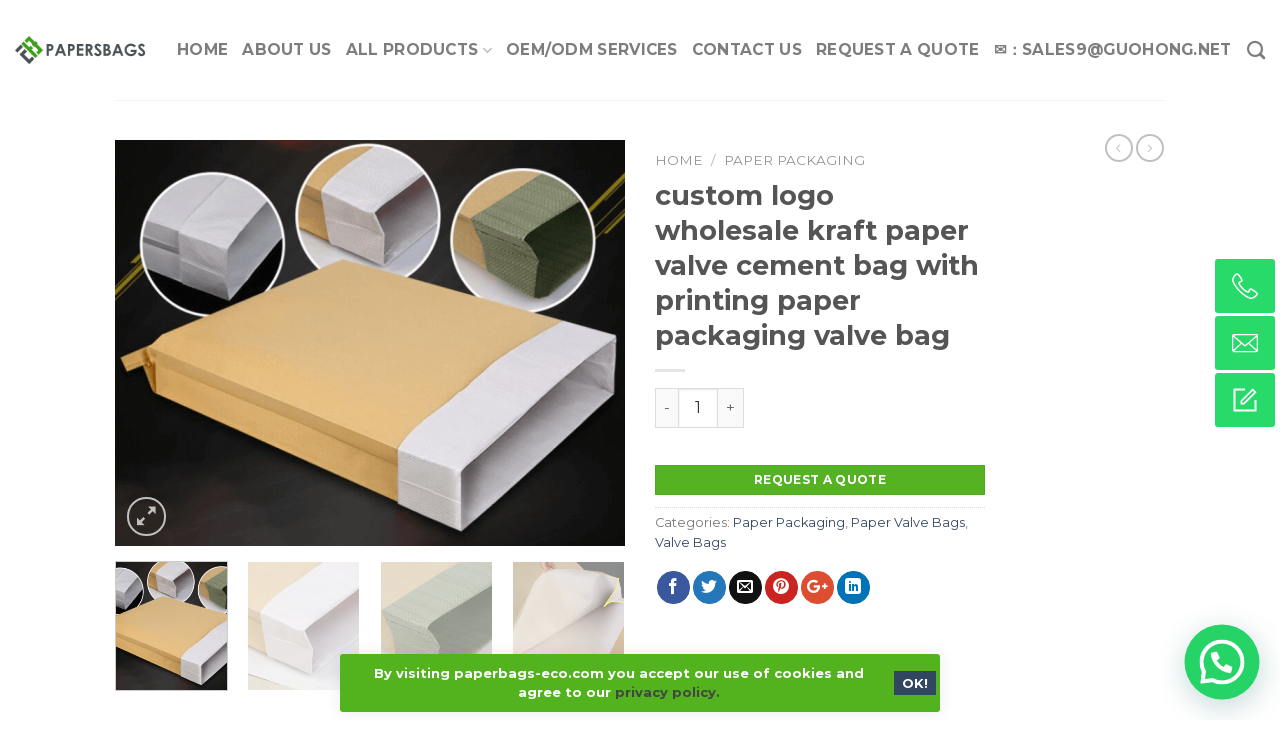

--- FILE ---
content_type: text/html; charset=UTF-8
request_url: https://paperbags-eco.com/product/custom-logo-wholesale-kraft-paper-valve-cement-bag-with-printing-paper-packaging-valve-bag-2/
body_size: 26794
content:
<!DOCTYPE html> <!--[if IE 9 ]><html lang="en-US" prefix="og: http://ogp.me/ns#" class="ie9 loading-site no-js"> <![endif]--> <!--[if IE 8 ]><html lang="en-US" prefix="og: http://ogp.me/ns#" class="ie8 loading-site no-js"> <![endif]--> <!--[if (gte IE 9)|!(IE)]><!--><html lang="en-US" prefix="og: http://ogp.me/ns#" class="loading-site no-js"> <!--<![endif]--><head><meta charset="UTF-8" /><meta name="viewport" content="width=device-width, initial-scale=1.0, maximum-scale=1.0, user-scalable=no" /><link rel="profile" href="https://gmpg.org/xfn/11" /><link rel="pingback" href="https://paperbags-eco.com/xmlrpc.php" /> <script>document.documentElement.className = document.documentElement.className + ' yes-js js_active js'</script> <script>(function(html){html.className = html.className.replace(/\bno-js\b/,'js')})(document.documentElement);</script> <title>custom logo wholesale kraft paper valve cement bag with printing paper packaging valve bag - paperbags-eco</title><link rel="canonical" href="https://paperbags-eco.com/product/custom-logo-wholesale-kraft-paper-valve-cement-bag-with-printing-paper-packaging-valve-bag-2/" /><meta property="og:locale" content="en_US" /><meta property="og:type" content="article" /><meta property="og:title" content="custom logo wholesale kraft paper valve cement bag with printing paper packaging valve bag - paperbags-eco" /><meta property="og:description" content="Manufacturer: Guohong Packaging Brand Name: INHOME Raw Material: 100%  Recyclable Paper or as the customers’ requirement Style: Valve MOQ: 5000pcs Custom Order: Accept Size: Customized Size Color: Up to 10 colors printing per customer’s requirements Logo: Accept Customized Logo Valve Option: Variety of valve option Usage: Grains like rice, cereal, wheat and corn Food like flour and sugar chemical products like fertilizer Building materials like [...]" /><meta property="og:url" content="https://paperbags-eco.com/product/custom-logo-wholesale-kraft-paper-valve-cement-bag-with-printing-paper-packaging-valve-bag-2/" /><meta property="og:site_name" content="paperbags-eco" /><meta property="og:image" content="https://paperbags-eco.com/wp-content/uploads/2021/04/Package-bag-for-grain-seeds-1.png" /><meta property="og:image:secure_url" content="https://paperbags-eco.com/wp-content/uploads/2021/04/Package-bag-for-grain-seeds-1.png" /><meta property="og:image:width" content="728" /><meta property="og:image:height" content="580" /><meta name="twitter:card" content="summary_large_image" /><meta name="twitter:description" content="Manufacturer: Guohong Packaging Brand Name: INHOME Raw Material: 100%  Recyclable Paper or as the customers’ requirement Style: Valve MOQ: 5000pcs Custom Order: Accept Size: Customized Size Color: Up to 10 colors printing per customer’s requirements Logo: Accept Customized Logo Valve Option: Variety of valve option Usage: Grains like rice, cereal, wheat and corn Food like flour and sugar chemical products like fertilizer Building materials like [...]" /><meta name="twitter:title" content="custom logo wholesale kraft paper valve cement bag with printing paper packaging valve bag - paperbags-eco" /><meta name="twitter:image" content="https://paperbags-eco.com/wp-content/uploads/2021/04/Package-bag-for-grain-seeds-1.png" /> <script type='application/ld+json' class='yoast-schema-graph yoast-schema-graph--main'>{"@context":"https://schema.org","@graph":[{"@type":"WebSite","@id":"https://paperbags-eco.com/#website","url":"https://paperbags-eco.com/","name":"paperbags-eco","publisher":{"@id":"https://paperbags-eco.com/#organization"},"potentialAction":{"@type":"SearchAction","target":"https://paperbags-eco.com/?s={search_term_string}","query-input":"required name=search_term_string"}},{"@type":"WebPage","@id":"https://paperbags-eco.com/product/custom-logo-wholesale-kraft-paper-valve-cement-bag-with-printing-paper-packaging-valve-bag-2/#webpage","url":"https://paperbags-eco.com/product/custom-logo-wholesale-kraft-paper-valve-cement-bag-with-printing-paper-packaging-valve-bag-2/","inLanguage":"en-US","name":"custom logo wholesale kraft paper valve cement bag with printing paper packaging valve bag - paperbags-eco","isPartOf":{"@id":"https://paperbags-eco.com/#website"},"image":{"@type":"ImageObject","@id":"https://paperbags-eco.com/product/custom-logo-wholesale-kraft-paper-valve-cement-bag-with-printing-paper-packaging-valve-bag-2/#primaryimage","url":"https://paperbags-eco.com/wp-content/uploads/2021/04/Package-bag-for-grain-seeds-1.png","caption":""},"primaryImageOfPage":{"@id":"https://paperbags-eco.com/product/custom-logo-wholesale-kraft-paper-valve-cement-bag-with-printing-paper-packaging-valve-bag-2/#primaryimage"},"datePublished":"2021-04-28T07:28:57+00:00","dateModified":"2021-04-28T07:28:57+00:00"}]}</script> <link rel='dns-prefetch' href='//www.google.com' /><link rel="alternate" type="application/rss+xml" title="paperbags-eco &raquo; Feed" href="https://paperbags-eco.com/feed/" /><link rel="alternate" type="application/rss+xml" title="paperbags-eco &raquo; Comments Feed" href="https://paperbags-eco.com/comments/feed/" /><style type="text/css">img.wp-smiley,img.emoji{display:inline!important;border:none!important;box-shadow:none!important;height:1em!important;width:1em!important;margin:0 .07em!important;vertical-align:-0.1em!important;background:none!important;padding:0!important}</style><link rel='stylesheet' id='wp-block-library-css'  href='https://paperbags-eco.com/wp-includes/css/dist/block-library/style.min.css' type='text/css' media='all' /><link rel='stylesheet' id='wc-block-style-css'  href='https://paperbags-eco.com/wp-content/plugins/woocommerce/assets/css/blocks/style.css?ver=3.6.2' type='text/css' media='all' /><link rel='stylesheet' id='contact-form-7-css'  href='https://paperbags-eco.com/wp-content/plugins/contact-form-7/includes/css/styles.css' type='text/css' media='all' /><link rel='stylesheet' id='photoswipe-css'  href='https://paperbags-eco.com/wp-content/plugins/woocommerce/assets/css/photoswipe/photoswipe.css?ver=3.6.2' type='text/css' media='all' /><link rel='stylesheet' id='photoswipe-default-skin-css'  href='https://paperbags-eco.com/wp-content/plugins/woocommerce/assets/css/photoswipe/default-skin/default-skin.css?ver=3.6.2' type='text/css' media='all' /><style id='woocommerce-inline-inline-css' type='text/css'>.woocommerce form .form-row .required{visibility:visible}</style><link rel='stylesheet' id='jquery-selectBox-css'  href='https://paperbags-eco.com/wp-content/plugins/yith-woocommerce-wishlist/assets/css/jquery.selectBox.css?ver=1.2.0' type='text/css' media='all' /><link rel='stylesheet' id='flatsome-icons-css'  href='https://paperbags-eco.com/wp-content/themes/flatsome/assets/css/fl-icons.css?ver=3.3' type='text/css' media='all' /><link rel='stylesheet' id='flatsome-woocommerce-wishlist-css'  href='https://paperbags-eco.com/wp-content/themes/flatsome/inc/integrations/wc-yith-wishlist/wishlist.css?ver=3.4' type='text/css' media='all' /><link rel='stylesheet' id='whatsappme-css'  href='https://paperbags-eco.com/wp-content/plugins/getppes-chat/public/css/whatsappme.min.css?ver=3.1.4' type='text/css' media='all' /><link rel='stylesheet' id='yith_ywraq_frontend-css'  href='https://paperbags-eco.com/wp-content/plugins/getppes-woorequest/assets/css/ywraq-frontend.css' type='text/css' media='all' /><style id='yith_ywraq_frontend-inline-css' type='text/css'>.woocommerce .add-request-quote-button.button,.woocommerce .add-request-quote-button-addons.button{background-color:#55b223!important;color:#fff!important}.woocommerce .add-request-quote-button.button:hover,.woocommerce .add-request-quote-button-addons.button:hover{background-color:#219916!important;color:#fff!important}.woocommerce a.add-request-quote-button{color:#fff!important}.woocommerce a.add-request-quote-button:hover{color:#fff!important}.cart button.single_add_to_cart_button,.cart a.single_add_to_cart_button{display:none!important}</style><link rel='stylesheet' id='flatsome-main-css'  href='https://paperbags-eco.com/wp-content/themes/flatsome/assets/css/flatsome.css?ver=3.8.3' type='text/css' media='all' /><link rel='stylesheet' id='flatsome-shop-css'  href='https://paperbags-eco.com/wp-content/themes/flatsome/assets/css/flatsome-shop.css?ver=3.8.3' type='text/css' media='all' /><link rel='stylesheet' id='flatsome-style-css'  href='https://paperbags-eco.com/wp-content/themes/flatsome-child/style.css?ver=3.8.3' type='text/css' media='all' /><style id='rocket-lazyload-inline-css' type='text/css'>.rll-youtube-player{position:relative;padding-bottom:56.23%;height:0;overflow:hidden;max-width:100%}.rll-youtube-player iframe{position:absolute;top:0;left:0;width:100%;height:100%;z-index:100;background:0 0}.rll-youtube-player img{bottom:0;display:block;left:0;margin:auto;max-width:100%;width:100%;position:absolute;right:0;top:0;border:none;height:auto;cursor:pointer;-webkit-transition:.4s all;-moz-transition:.4s all;transition:.4s all}.rll-youtube-player img:hover{-webkit-filter:brightness(75%)}.rll-youtube-player .play{height:72px;width:72px;left:50%;top:50%;margin-left:-36px;margin-top:-36px;position:absolute;background:url(https://paperbags-eco.com/wp-content/plugins/getppes-cache/assets/img/youtube.png) no-repeat;cursor:pointer}.wp-has-aspect-ratio .rll-youtube-player{position:absolute;padding-bottom:0;width:100%;height:100%;top:0;bottom:0;left:0;right:0;</style> <script type='text/javascript' src='https://paperbags-eco.com/wp-includes/js/jquery/jquery.js?ver=1.12.4'></script> <script type='text/javascript' src='https://paperbags-eco.com/wp-includes/js/jquery/jquery-migrate.min.js?ver=1.4.1'></script> <link rel='https://api.w.org/' href='https://paperbags-eco.com/wp-json/' /><link rel="EditURI" type="application/rsd+xml" title="RSD" href="https://paperbags-eco.com/xmlrpc.php?rsd" /><link rel="wlwmanifest" type="application/wlwmanifest+xml" href="https://paperbags-eco.com/wp-includes/wlwmanifest.xml" /><link rel='shortlink' href='https://paperbags-eco.com/?p=5437' /><style>.bg{opacity:0;transition:opacity 1s;-webkit-transition:opacity 1s}.bg-loaded{opacity:1}</style><!--[if IE]><link rel="stylesheet" type="text/css" href="https://paperbags-eco.com/wp-content/themes/flatsome/assets/css/ie-fallback.css"><script src="//cdnjs.cloudflare.com/ajax/libs/html5shiv/3.6.1/html5shiv.js"></script><script>var head = document.getElementsByTagName('head')[0],style = document.createElement('style');style.type = 'text/css';style.styleSheet.cssText = ':before,:after{content:none !important';head.appendChild(style);setTimeout(function(){head.removeChild(style);}, 0);</script><script src="https://paperbags-eco.com/wp-content/themes/flatsome/assets/libs/ie-flexibility.js"></script><![endif]--> <script type="text/javascript">WebFontConfig = {
      google: { families: [ "Montserrat:regular,700","Montserrat:regular,regular","Montserrat:regular,700","Montserrat:regular,regular", ] }
    };
    (function() {
      var wf = document.createElement('script');
      wf.src = 'https://ajax.googleapis.com/ajax/libs/webfont/1/webfont.js';
      wf.type = 'text/javascript';
      wf.async = 'true';
      var s = document.getElementsByTagName('script')[0];
      s.parentNode.insertBefore(wf, s);
    })();</script> <noscript><style>.woocommerce-product-gallery{opacity:1!important}</style></noscript><link rel="icon" href="https://paperbags-eco.com/wp-content/uploads/2021/02/cropped-favologo-32x32.png" sizes="32x32" /><link rel="icon" href="https://paperbags-eco.com/wp-content/uploads/2021/02/cropped-favologo-192x192.png" sizes="192x192" /><link rel="apple-touch-icon-precomposed" href="https://paperbags-eco.com/wp-content/uploads/2021/02/cropped-favologo-180x180.png" /><meta name="msapplication-TileImage" content="https://paperbags-eco.com/wp-content/uploads/2021/02/cropped-favologo-270x270.png" /><style id="custom-css" type="text/css">:root{--primary-color:#75b851}.header-main{height:100px}#logo img{max-height:100px}#logo{width:132px}.header-bottom{min-height:10px}.header-top{min-height:30px}.transparent .header-main{height:30px}.transparent #logo img{max-height:30px}.has-transparent+.page-title:first-of-type,.has-transparent+#main>.page-title,.has-transparent+#main>div>.page-title,.has-transparent+#main .page-header-wrapper:first-of-type .page-title{padding-top:30px}.header.show-on-scroll,.stuck .header-main{height:70px!important}.stuck #logo img{max-height:70px!important}.header-bg-color,.header-wrapper{background-color:rgba(255,255,255,.9)}.header-bottom{background-color:#f1f1f1}.header-main .nav>li>a{line-height:16px}.stuck .header-main .nav>li>a{line-height:50px}.header-bottom-nav>li>a{line-height:16px}@media (max-width:549px){.header-main{height:70px}#logo img{max-height:70px}}.accordion-title.active,.has-icon-bg .icon .icon-inner,.logo a,.primary.is-underline,.primary.is-link,.badge-outline .badge-inner,.nav-outline>li.active>a,.nav-outline>li.active>a,.cart-icon strong,[data-color='primary'],.is-outline.primary{color:#75b851}[data-text-color="primary"]{color:#75b851!important}[data-text-bg="primary"]{background-color:#75b851}.scroll-to-bullets a,.featured-title,.label-new.menu-item>a:after,.nav-pagination>li>.current,.nav-pagination>li>span:hover,.nav-pagination>li>a:hover,.has-hover:hover .badge-outline .badge-inner,button[type="submit"],.button.wc-forward:not(.checkout):not(.checkout-button),.button.submit-button,.button.primary:not(.is-outline),.featured-table .title,.is-outline:hover,.has-icon:hover .icon-label,.nav-dropdown-bold .nav-column li>a:hover,.nav-dropdown.nav-dropdown-bold>li>a:hover,.nav-dropdown-bold.dark .nav-column li>a:hover,.nav-dropdown.nav-dropdown-bold.dark>li>a:hover,.is-outline:hover,.tagcloud a:hover,.grid-tools a,input[type='submit']:not(.is-form),.box-badge:hover .box-text,input.button.alt,.nav-box>li>a:hover,.nav-box>li.active>a,.nav-pills>li.active>a,.current-dropdown .cart-icon strong,.cart-icon:hover strong,.nav-line-bottom>li>a:before,.nav-line-grow>li>a:before,.nav-line>li>a:before,.banner,.header-top,.slider-nav-circle .flickity-prev-next-button:hover svg,.slider-nav-circle .flickity-prev-next-button:hover .arrow,.primary.is-outline:hover,.button.primary:not(.is-outline),input[type='submit'].primary,input[type='submit'].primary,input[type='reset'].button,input[type='button'].primary,.badge-inner{background-color:#75b851}.nav-vertical.nav-tabs>li.active>a,.scroll-to-bullets a.active,.nav-pagination>li>.current,.nav-pagination>li>span:hover,.nav-pagination>li>a:hover,.has-hover:hover .badge-outline .badge-inner,.accordion-title.active,.featured-table,.is-outline:hover,.tagcloud a:hover,blockquote,.has-border,.cart-icon strong:after,.cart-icon strong,.blockUI:before,.processing:before,.loading-spin,.slider-nav-circle .flickity-prev-next-button:hover svg,.slider-nav-circle .flickity-prev-next-button:hover .arrow,.primary.is-outline:hover{border-color:#75b851}.nav-tabs>li.active>a{border-top-color:#75b851}.widget_shopping_cart_content .blockUI.blockOverlay:before{border-left-color:#75b851}.woocommerce-checkout-review-order .blockUI.blockOverlay:before{border-left-color:#75b851}.slider .flickity-prev-next-button:hover svg,.slider .flickity-prev-next-button:hover .arrow{fill:#75b851}[data-icon-label]:after,.secondary.is-underline:hover,.secondary.is-outline:hover,.icon-label,.button.secondary:not(.is-outline),.button.alt:not(.is-outline),.badge-inner.on-sale,.button.checkout,.single_add_to_cart_button{background-color:#508235}[data-text-bg="secondary"]{background-color:#508235}.secondary.is-underline,.secondary.is-link,.secondary.is-outline,.stars a.active,.star-rating:before,.woocommerce-page .star-rating:before,.star-rating span:before,.color-secondary{color:#508235}[data-text-color="secondary"]{color:#508235!important}.secondary.is-outline:hover{border-color:#508235}@media screen and (max-width:549px){body{font-size:100%}}body{font-family:"Montserrat",sans-serif}body{font-weight:0}.nav>li>a{font-family:"Montserrat",sans-serif}.nav>li>a{font-weight:700}h1,h2,h3,h4,h5,h6,.heading-font,.off-canvas-center .nav-sidebar.nav-vertical>li>a{font-family:"Montserrat",sans-serif}h1,h2,h3,h4,h5,h6,.heading-font,.banner h1,.banner h2{font-weight:700}.alt-font{font-family:"Montserrat",sans-serif}.alt-font{font-weight:0!important}.shop-page-title.featured-title .title-bg{background-image:url(https://paperbags-eco.com/wp-content/uploads/2021/04/Package-bag-for-grain-seeds-1.png)!important}@media screen and (min-width:550px){.products .box-vertical .box-image{min-width:247px!important;width:247px!important}}.footer-1{background-color:#fff}.footer-2{background-color:#fff}.absolute-footer,html{background-color:#fff}.label-new.menu-item>a:after{content:"New"}.label-hot.menu-item>a:after{content:"Hot"}.label-sale.menu-item>a:after{content:"Sale"}.label-popular.menu-item>a:after{content:"Popular"}</style><style type="text/css" id="wp-custom-css">.video.video-fit.mb{padding-top:8%!important}.footer-widgets.footer.footer-1{display:none!important}.row.row-download-pdf-page03,.row.row-download-pdf-page04{border:dashed}.grecaptcha-badge{visibility:hidden}.home .row{max-width:1440px!important}.home .dark label{color:#1b3868!important}.home a.success{background-color:#6ba641!important}.home .home-cat-left-button{float:right!important}.home a.button.success.box-shadow-2{padding:.2em 1.2em;font-style:italic}li.account-item.has-icon.menu-item.has-child,li.header-newsletter-item.has-icon{display:none!important}.header .flex-row{max-width:1440px!important;font-size:120%!important}</style><noscript><style id="rocket-lazyload-nojs-css">.rll-youtube-player,[data-lazy-src]{display:none!important}</style></noscript> <script async src="https://www.googletagmanager.com/gtag/js?id=UA-138941614-4"></script> <script>window.dataLayer = window.dataLayer || []; function gtag(){dataLayer.push(arguments);} gtag('js', new Date()); gtag('config', 'UA-138941614-4');</script> <script src="//cdnjs.cloudflare.com/ajax/libs/cookieconsent2/3.0.3/cookieconsent.min.js"></script> <script>window.addEventListener("load", function() {
		window.cookieconsent.initialise({
			"palette": {
				"popup": {
					"background": "#edeff5",
					"text": "#444444"
				},
				"button": {
					"background": "#454545",
					"text": "#ffffff"
				}
			},
			"content": {
				"message": "By visiting paperbags-eco.com you accept our use of cookies and agree to our",
				"dismiss": "OK!",
				"link": "privacy policy.",
				"href": "https://paperbags-eco.com/privacy-policy/"
			}
		})
	});</script> </head><body class="product-template-default single single-product postid-5437 woocommerce woocommerce-page woocommerce-no-js full-width lightbox nav-dropdown-has-arrow"><a class="skip-link screen-reader-text" href="#main">Skip to content</a><div id="wrapper"><header id="header" class="header "><div class="header-wrapper"><div id="masthead" class="header-main hide-for-sticky"><div class="header-inner flex-row container logo-left medium-logo-center" role="navigation"><div id="logo" class="flex-col logo"> <a href="https://paperbags-eco.com/" title="paperbags-eco - China Top Manufacturer Of Eco Paper Bags, Paper Box and  Paper Packaging, Buy Today!" rel="home"> <img width="132" height="100" src="data:image/svg+xml,%3Csvg%20xmlns='http://www.w3.org/2000/svg'%20viewBox='0%200%20132%20100'%3E%3C/svg%3E" class="header_logo header-logo" alt="paperbags-eco" data-lazy-src="https://paperbags-eco.com/wp-content/uploads/2021/02/paperbaglogo.png"/><noscript><img width="132" height="100" src="https://paperbags-eco.com/wp-content/uploads/2021/02/paperbaglogo.png" class="header_logo header-logo" alt="paperbags-eco"/></noscript><img  width="132" height="100" src="data:image/svg+xml,%3Csvg%20xmlns='http://www.w3.org/2000/svg'%20viewBox='0%200%20132%20100'%3E%3C/svg%3E" class="header-logo-dark" alt="paperbags-eco" data-lazy-src="https://paperbags-eco.com/wp-content/uploads/2021/02/paperbaglogo-light.png"/><noscript><img  width="132" height="100" src="https://paperbags-eco.com/wp-content/uploads/2021/02/paperbaglogo-light.png" class="header-logo-dark" alt="paperbags-eco"/></noscript></a></div><div class="flex-col show-for-medium flex-left"><ul class="mobile-nav nav nav-left "><li class="nav-icon has-icon"> <a href="#" data-open="#main-menu" data-pos="left" data-bg="main-menu-overlay" data-color="" class="is-small" aria-controls="main-menu" aria-expanded="false"> <i class="icon-menu" ></i> </a></li></ul></div><div class="flex-col hide-for-medium flex-left
flex-grow"><ul class="header-nav header-nav-main nav nav-left  nav-uppercase" ><li id="menu-item-4504" class="menu-item menu-item-type-custom menu-item-object-custom menu-item-home  menu-item-4504"><a href="https://paperbags-eco.com/" class="nav-top-link">Home</a></li><li id="menu-item-1519" class="menu-item menu-item-type-custom menu-item-object-custom  menu-item-1519"><a href="https://paperbags-eco.com/about-us/" class="nav-top-link">About Us</a></li><li id="menu-item-233" class="menu-item menu-item-type-post_type menu-item-object-page menu-item-has-children current_page_parent  menu-item-233 has-dropdown"><a href="https://paperbags-eco.com/all-products/" class="nav-top-link">All Products<i class="icon-angle-down" ></i></a><ul class='nav-dropdown nav-dropdown-default'><li id="menu-item-3780" class="menu-item menu-item-type-custom menu-item-object-custom menu-item-has-children  menu-item-3780 nav-dropdown-col"><a href="https://paperbags-eco.com/product-category/paper-packaging/">Paper Packaging</a><ul class='nav-column nav-dropdown-default'><li id="menu-item-4523" class="menu-item menu-item-type-custom menu-item-object-custom menu-item-has-children  menu-item-4523"><a href="https://paperbags-eco.com/product-category/paper-packaging/paper-bags/">Paper Bags</a><ul class='nav-column nav-dropdown-default'><li id="menu-item-4843" class="menu-item menu-item-type-custom menu-item-object-custom  menu-item-4843"><a href="https://paperbags-eco.com/product-category/shopping-paper-bags/">Shopping Paper Bags</a></li><li id="menu-item-4844" class="menu-item menu-item-type-custom menu-item-object-custom  menu-item-4844"><a href="https://paperbags-eco.com/product-category/gift-paper-bags/">Gift Paper Bags</a></li><li id="menu-item-4845" class="menu-item menu-item-type-custom menu-item-object-custom  menu-item-4845"><a href="https://paperbags-eco.com/product-category/food-paper-bags/">Food Paper Bags</a></li></ul></li><li id="menu-item-4524" class="menu-item menu-item-type-custom menu-item-object-custom menu-item-has-children  menu-item-4524"><a href="https://paperbags-eco.com/product-category/paper-packaging/paper-boxes/">Paper Boxes</a><ul class='nav-column nav-dropdown-default'><li id="menu-item-4974" class="menu-item menu-item-type-custom menu-item-object-custom  menu-item-4974"><a href="https://paperbags-eco.com/product-category/pizza-box/">Pizza Box</a></li><li id="menu-item-5014" class="menu-item menu-item-type-custom menu-item-object-custom  menu-item-5014"><a href="https://paperbags-eco.com/product-category/takeaway-paper-box/">Takeaway Paper Box</a></li></ul></li><li id="menu-item-5296" class="menu-item menu-item-type-custom menu-item-object-custom  menu-item-5296"><a href="https://paperbags-eco.com/product-category/paper-cups/">Paper Cups</a></li></ul></li><li id="menu-item-5402" class="menu-item menu-item-type-custom menu-item-object-custom menu-item-has-children  menu-item-5402 nav-dropdown-col"><a href="https://paperbags-eco.com/product-category/valve-bags/">Valve Bags</a><ul class='nav-column nav-dropdown-default'><li id="menu-item-5404" class="menu-item menu-item-type-custom menu-item-object-custom  menu-item-5404"><a href="https://paperbags-eco.com/product-category/paper-valve-bags/">Paper Valve Bags</a></li><li id="menu-item-5405" class="menu-item menu-item-type-custom menu-item-object-custom  menu-item-5405"><a href="https://paperbags-eco.com/product-category/plastic-packaging/">Plastic Packaging</a></li><li id="menu-item-5403" class="menu-item menu-item-type-custom menu-item-object-custom  menu-item-5403"><a href="https://paperbags-eco.com/product-category/plastic-valve-bags/">Plastic Valve Bags</a></li></ul></li></ul></li><li id="menu-item-4507" class="menu-item menu-item-type-custom menu-item-object-custom  menu-item-4507"><a href="https://paperbags-eco.com/oem-odm-services/" class="nav-top-link">OEM/ODM Services</a></li><li id="menu-item-4377" class="menu-item menu-item-type-post_type menu-item-object-page  menu-item-4377"><a href="https://paperbags-eco.com/contact-us/" class="nav-top-link">CONTACT US</a></li><li id="menu-item-5998" class="menu-item menu-item-type-custom menu-item-object-custom menu-item-home  menu-item-5998"><a href="https://paperbags-eco.com/#paperbag-request-quote-page-bagepage" class="nav-top-link">Request a Quote</a></li><li id="menu-item-5999" class="menu-item menu-item-type-custom menu-item-object-custom  menu-item-5999"><a href="/cdn-cgi/l/email-protection#[base64]" class="nav-top-link">✉：<span class="__cf_email__" data-cfemail="2d7e6c61687e146d6a78626562636a03636879">[email&#160;protected]</span></a></li></ul></div><div class="flex-col hide-for-medium flex-right"><ul class="header-nav header-nav-main nav nav-right  nav-uppercase"><li class="header-search header-search-dropdown has-icon has-dropdown menu-item-has-children"> <a href="#" class="is-small"><i class="icon-search" ></i></a><ul class="nav-dropdown nav-dropdown-default"><li class="header-search-form search-form html relative has-icon"><div class="header-search-form-wrapper"><div class="searchform-wrapper ux-search-box relative is-normal"><form role="search" method="get" class="searchform" action="https://paperbags-eco.com/"><div class="flex-row relative"><div class="flex-col flex-grow"> <input type="search" class="search-field mb-0" name="s" value="" placeholder="Search&hellip;" /> <input type="hidden" name="post_type" value="product" /></div><div class="flex-col"> <button type="submit" class="ux-search-submit submit-button secondary button icon mb-0"> <i class="icon-search" ></i> </button></div></div><div class="live-search-results text-left z-top"></div></form></div></div></li></ul></li></ul></div><div class="flex-col show-for-medium flex-right"><ul class="mobile-nav nav nav-right "><li class="cart-item has-icon"><a href="https://paperbags-eco.com/cart/" class="header-cart-link off-canvas-toggle nav-top-link is-small" data-open="#cart-popup" data-class="off-canvas-cart" title="Cart" data-pos="right"> <span class="cart-icon image-icon"> <strong>0</strong> </span> </a><div id="cart-popup" class="mfp-hide widget_shopping_cart"><div class="cart-popup-inner inner-padding"><div class="cart-popup-title text-center"><h4 class="uppercase">Cart</h4><div class="is-divider"></div></div><div class="widget_shopping_cart_content"><p class="woocommerce-mini-cart__empty-message">No products in the cart.</p></div><div class="cart-sidebar-content relative"></div></div></div></li></ul></div></div><div class="container"><div class="top-divider full-width"></div></div></div><div class="header-bg-container fill"><div class="header-bg-image fill"></div><div class="header-bg-color fill"></div></div></div></header><main id="main" class=""><div class="shop-container"><div class="container"><div class="woocommerce-notices-wrapper"></div></div><div id="product-5437" class="product type-product post-5437 status-publish first instock product_cat-paper-packaging product_cat-paper-valve-bags product_cat-valve-bags has-post-thumbnail shipping-taxable purchasable product-type-simple"><div class="product-container"><div class="product-main"><div class="row content-row mb-0"><div class="product-gallery col large-6"><div class="product-images relative mb-half has-hover woocommerce-product-gallery woocommerce-product-gallery--with-images woocommerce-product-gallery--columns-4 images" data-columns="4"><div class="badge-container is-larger absolute left top z-1"></div><div class="image-tools absolute top show-on-hover right z-3"><div class="wishlist-icon"> <button class="wishlist-button button is-outline circle icon"> <i class="icon-heart" ></i> </button><div class="wishlist-popup dark"><div class="yith-wcwl-add-to-wishlist add-to-wishlist-5437"><div class="yith-wcwl-add-button show" style="display:block"> <a href="/product/custom-logo-wholesale-kraft-paper-valve-cement-bag-with-printing-paper-packaging-valve-bag-2/?add_to_wishlist=5437" rel="nofollow" data-product-id="5437" data-product-type="simple" class="add_to_wishlist" > Add to Wishlist</a> <img src="data:image/svg+xml,%3Csvg%20xmlns='http://www.w3.org/2000/svg'%20viewBox='0%200%2016%2016'%3E%3C/svg%3E" class="ajax-loading" alt="loading" width="16" height="16" style="visibility:hidden" data-lazy-src="https://paperbags-eco.com/wp-content/plugins/yith-woocommerce-wishlist/assets/images/wpspin_light.gif" /><noscript><img src="https://paperbags-eco.com/wp-content/plugins/yith-woocommerce-wishlist/assets/images/wpspin_light.gif" class="ajax-loading" alt="loading" width="16" height="16" style="visibility:hidden" /></noscript></div><div class="yith-wcwl-wishlistaddedbrowse hide" style="display:none;"> <span class="feedback">Product added!</span> <a href="https://paperbags-eco.com/product/custom-logo-wholesale-kraft-paper-valve-cement-bag-with-printing-paper-packaging-valve-bag-2/" rel="nofollow"> Browse Wishlist </a></div><div class="yith-wcwl-wishlistexistsbrowse hide" style="display:none"> <span class="feedback">The product is already in the wishlist!</span> <a href="https://paperbags-eco.com/product/custom-logo-wholesale-kraft-paper-valve-cement-bag-with-printing-paper-packaging-valve-bag-2/" rel="nofollow"> Browse Wishlist </a></div><div style="clear:both"></div><div class="yith-wcwl-wishlistaddresponse"></div></div><div class="clear"></div></div></div></div><figure class="woocommerce-product-gallery__wrapper product-gallery-slider slider slider-nav-small mb-half"
data-flickity-options='{
"cellAlign": "center",
"wrapAround": true,
"autoPlay": false,
"prevNextButtons":true,
"adaptiveHeight": true,
"imagesLoaded": true,
"lazyLoad": 1,
"dragThreshold" : 15,
"pageDots": false,
"rightToLeft": false       }'><div data-thumb="https://paperbags-eco.com/wp-content/uploads/2021/04/Package-bag-for-grain-seeds-1-100x100.png" class="woocommerce-product-gallery__image slide first"><a href="https://paperbags-eco.com/wp-content/uploads/2021/04/Package-bag-for-grain-seeds-1.png"><img width="510" height="406" src="https://paperbags-eco.com/wp-content/uploads/2021/04/Package-bag-for-grain-seeds-1-510x406.png" class="wp-post-image skip-lazy" alt="" title="Package bag for grain seeds (1)" data-caption="" data-src="https://paperbags-eco.com/wp-content/uploads/2021/04/Package-bag-for-grain-seeds-1.png" data-large_image="https://paperbags-eco.com/wp-content/uploads/2021/04/Package-bag-for-grain-seeds-1.png" data-large_image_width="728" data-large_image_height="580" srcset="https://paperbags-eco.com/wp-content/uploads/2021/04/Package-bag-for-grain-seeds-1-510x406.png 510w, https://paperbags-eco.com/wp-content/uploads/2021/04/Package-bag-for-grain-seeds-1-502x400.png 502w, https://paperbags-eco.com/wp-content/uploads/2021/04/Package-bag-for-grain-seeds-1.png 728w" sizes="(max-width: 510px) 100vw, 510px" /></a></div><div data-thumb="https://paperbags-eco.com/wp-content/uploads/2021/04/Package-bag-for-grain-seeds-2-100x100.png" class="woocommerce-product-gallery__image slide"><a href="https://paperbags-eco.com/wp-content/uploads/2021/04/Package-bag-for-grain-seeds-2.png"><img width="510" height="510" src="https://paperbags-eco.com/wp-content/uploads/2021/04/Package-bag-for-grain-seeds-2-510x510.png" class="skip-lazy" alt="" title="Package bag for grain seeds (2)" data-caption="" data-src="https://paperbags-eco.com/wp-content/uploads/2021/04/Package-bag-for-grain-seeds-2.png" data-large_image="https://paperbags-eco.com/wp-content/uploads/2021/04/Package-bag-for-grain-seeds-2.png" data-large_image_width="731" data-large_image_height="731" srcset="https://paperbags-eco.com/wp-content/uploads/2021/04/Package-bag-for-grain-seeds-2-510x510.png 510w, https://paperbags-eco.com/wp-content/uploads/2021/04/Package-bag-for-grain-seeds-2-280x280.png 280w, https://paperbags-eco.com/wp-content/uploads/2021/04/Package-bag-for-grain-seeds-2-400x400.png 400w, https://paperbags-eco.com/wp-content/uploads/2021/04/Package-bag-for-grain-seeds-2-100x100.png 100w, https://paperbags-eco.com/wp-content/uploads/2021/04/Package-bag-for-grain-seeds-2.png 731w" sizes="(max-width: 510px) 100vw, 510px" /></a></div><div data-thumb="https://paperbags-eco.com/wp-content/uploads/2021/04/Package-bag-for-grain-seeds-3-100x100.png" class="woocommerce-product-gallery__image slide"><a href="https://paperbags-eco.com/wp-content/uploads/2021/04/Package-bag-for-grain-seeds-3.png"><img width="510" height="511" src="https://paperbags-eco.com/wp-content/uploads/2021/04/Package-bag-for-grain-seeds-3-510x511.png" class="skip-lazy" alt="" title="Package bag for grain seeds (3)" data-caption="" data-src="https://paperbags-eco.com/wp-content/uploads/2021/04/Package-bag-for-grain-seeds-3.png" data-large_image="https://paperbags-eco.com/wp-content/uploads/2021/04/Package-bag-for-grain-seeds-3.png" data-large_image_width="733" data-large_image_height="734" srcset="https://paperbags-eco.com/wp-content/uploads/2021/04/Package-bag-for-grain-seeds-3-510x511.png 510w, https://paperbags-eco.com/wp-content/uploads/2021/04/Package-bag-for-grain-seeds-3-280x280.png 280w, https://paperbags-eco.com/wp-content/uploads/2021/04/Package-bag-for-grain-seeds-3-399x400.png 399w, https://paperbags-eco.com/wp-content/uploads/2021/04/Package-bag-for-grain-seeds-3-100x100.png 100w, https://paperbags-eco.com/wp-content/uploads/2021/04/Package-bag-for-grain-seeds-3.png 733w" sizes="(max-width: 510px) 100vw, 510px" /></a></div><div data-thumb="https://paperbags-eco.com/wp-content/uploads/2021/04/Package-bag-for-grain-seeds-4-100x100.png" class="woocommerce-product-gallery__image slide"><a href="https://paperbags-eco.com/wp-content/uploads/2021/04/Package-bag-for-grain-seeds-4.png"><img width="510" height="462" src="https://paperbags-eco.com/wp-content/uploads/2021/04/Package-bag-for-grain-seeds-4-510x462.png" class="skip-lazy" alt="" title="Package bag for grain seeds (4)" data-caption="" data-src="https://paperbags-eco.com/wp-content/uploads/2021/04/Package-bag-for-grain-seeds-4.png" data-large_image="https://paperbags-eco.com/wp-content/uploads/2021/04/Package-bag-for-grain-seeds-4.png" data-large_image_width="685" data-large_image_height="621" srcset="https://paperbags-eco.com/wp-content/uploads/2021/04/Package-bag-for-grain-seeds-4-510x462.png 510w, https://paperbags-eco.com/wp-content/uploads/2021/04/Package-bag-for-grain-seeds-4-441x400.png 441w, https://paperbags-eco.com/wp-content/uploads/2021/04/Package-bag-for-grain-seeds-4.png 685w" sizes="(max-width: 510px) 100vw, 510px" /></a></div><div data-thumb="https://paperbags-eco.com/wp-content/uploads/2021/04/Package-bag-for-grain-seeds-5-100x100.png" class="woocommerce-product-gallery__image slide"><a href="https://paperbags-eco.com/wp-content/uploads/2021/04/Package-bag-for-grain-seeds-5.png"><img width="510" height="511" src="https://paperbags-eco.com/wp-content/uploads/2021/04/Package-bag-for-grain-seeds-5-510x511.png" class="skip-lazy" alt="" title="Package bag for grain seeds (5)" data-caption="" data-src="https://paperbags-eco.com/wp-content/uploads/2021/04/Package-bag-for-grain-seeds-5.png" data-large_image="https://paperbags-eco.com/wp-content/uploads/2021/04/Package-bag-for-grain-seeds-5.png" data-large_image_width="736" data-large_image_height="738" srcset="https://paperbags-eco.com/wp-content/uploads/2021/04/Package-bag-for-grain-seeds-5-510x511.png 510w, https://paperbags-eco.com/wp-content/uploads/2021/04/Package-bag-for-grain-seeds-5-280x280.png 280w, https://paperbags-eco.com/wp-content/uploads/2021/04/Package-bag-for-grain-seeds-5-399x400.png 399w, https://paperbags-eco.com/wp-content/uploads/2021/04/Package-bag-for-grain-seeds-5-100x100.png 100w, https://paperbags-eco.com/wp-content/uploads/2021/04/Package-bag-for-grain-seeds-5.png 736w" sizes="(max-width: 510px) 100vw, 510px" /></a></div></figure><div class="image-tools absolute bottom left z-3"> <a href="#product-zoom" class="zoom-button button is-outline circle icon tooltip hide-for-small" title="Zoom"> <i class="icon-expand" ></i> </a></div></div><div class="product-thumbnails thumbnails slider-no-arrows slider row row-small row-slider slider-nav-small small-columns-4"
data-flickity-options='{
"cellAlign": "left",
"wrapAround": false,
"autoPlay": false,
"prevNextButtons": true,
"asNavFor": ".product-gallery-slider",
"percentPosition": true,
"imagesLoaded": true,
"pageDots": false,
"rightToLeft": false,
"contain": true
}'
><div class="col is-nav-selected first"> <a> <img src="data:image/svg+xml,%3Csvg%20xmlns='http://www.w3.org/2000/svg'%20viewBox='0%200%20247%20296'%3E%3C/svg%3E" alt="" width="247" height="296" class="attachment-woocommerce_thumbnail" data-lazy-src="https://paperbags-eco.com/wp-content/uploads/2021/04/Package-bag-for-grain-seeds-1-247x296.png" /><noscript><img src="https://paperbags-eco.com/wp-content/uploads/2021/04/Package-bag-for-grain-seeds-1-247x296.png" alt="" width="247" height="296" class="attachment-woocommerce_thumbnail" /></noscript> </a></div><div class="col"><a><img src="data:image/svg+xml,%3Csvg%20xmlns='http://www.w3.org/2000/svg'%20viewBox='0%200%20247%20296'%3E%3C/svg%3E" alt="" width="247" height="296"  class="attachment-woocommerce_thumbnail" data-lazy-src="https://paperbags-eco.com/wp-content/uploads/2021/04/Package-bag-for-grain-seeds-2-247x296.png" /><noscript><img src="https://paperbags-eco.com/wp-content/uploads/2021/04/Package-bag-for-grain-seeds-2-247x296.png" alt="" width="247" height="296"  class="attachment-woocommerce_thumbnail" /></noscript></a></div><div class="col"><a><img src="data:image/svg+xml,%3Csvg%20xmlns='http://www.w3.org/2000/svg'%20viewBox='0%200%20247%20296'%3E%3C/svg%3E" alt="" width="247" height="296"  class="attachment-woocommerce_thumbnail" data-lazy-src="https://paperbags-eco.com/wp-content/uploads/2021/04/Package-bag-for-grain-seeds-3-247x296.png" /><noscript><img src="https://paperbags-eco.com/wp-content/uploads/2021/04/Package-bag-for-grain-seeds-3-247x296.png" alt="" width="247" height="296"  class="attachment-woocommerce_thumbnail" /></noscript></a></div><div class="col"><a><img src="data:image/svg+xml,%3Csvg%20xmlns='http://www.w3.org/2000/svg'%20viewBox='0%200%20247%20296'%3E%3C/svg%3E" alt="" width="247" height="296"  class="attachment-woocommerce_thumbnail" data-lazy-src="https://paperbags-eco.com/wp-content/uploads/2021/04/Package-bag-for-grain-seeds-4-247x296.png" /><noscript><img src="https://paperbags-eco.com/wp-content/uploads/2021/04/Package-bag-for-grain-seeds-4-247x296.png" alt="" width="247" height="296"  class="attachment-woocommerce_thumbnail" /></noscript></a></div><div class="col"><a><img src="data:image/svg+xml,%3Csvg%20xmlns='http://www.w3.org/2000/svg'%20viewBox='0%200%20247%20296'%3E%3C/svg%3E" alt="" width="247" height="296"  class="attachment-woocommerce_thumbnail" data-lazy-src="https://paperbags-eco.com/wp-content/uploads/2021/04/Package-bag-for-grain-seeds-5-247x296.png" /><noscript><img src="https://paperbags-eco.com/wp-content/uploads/2021/04/Package-bag-for-grain-seeds-5-247x296.png" alt="" width="247" height="296"  class="attachment-woocommerce_thumbnail" /></noscript></a></div></div></div><div class="product-info summary col-fit col entry-summary product-summary"><nav class="woocommerce-breadcrumb breadcrumbs"><a href="https://paperbags-eco.com">Home</a> <span class="divider">&#47;</span> <a href="https://paperbags-eco.com/product-category/paper-packaging/">Paper Packaging</a></nav><h1 class="product-title product_title entry-title"> custom logo wholesale kraft paper valve cement bag with printing paper packaging valve bag</h1><div class="is-divider small"></div><ul class="next-prev-thumbs is-small show-for-medium"><li class="prod-dropdown has-dropdown"> <a href="https://paperbags-eco.com/product/manufacturers-supply-composite-paper-plastic-coated-pp-woven-bags-chemical-inner-film-bags-moisture-proof-bentonite-color-printing-bags-and-cat-litter-bags/"  rel="next" class="button icon is-outline circle"> <i class="icon-angle-left" ></i> </a><div class="nav-dropdown"> <a title="Manufacturers supply composite paper-plastic coated pp woven bags, chemical inner film bags, moisture-proof bentonite color printing bags and cat litter bags" href="https://paperbags-eco.com/product/manufacturers-supply-composite-paper-plastic-coated-pp-woven-bags-chemical-inner-film-bags-moisture-proof-bentonite-color-printing-bags-and-cat-litter-bags/"> <img width="100" height="100" src="data:image/svg+xml,%3Csvg%20xmlns='http://www.w3.org/2000/svg'%20viewBox='0%200%20100%20100'%3E%3C/svg%3E" class="attachment-woocommerce_gallery_thumbnail size-woocommerce_gallery_thumbnail wp-post-image" alt="" data-lazy-srcset="https://paperbags-eco.com/wp-content/uploads/2021/04/Package-bag-for-grain-seeds-15-100x100.png 100w, https://paperbags-eco.com/wp-content/uploads/2021/04/Package-bag-for-grain-seeds-15-280x280.png 280w, https://paperbags-eco.com/wp-content/uploads/2021/04/Package-bag-for-grain-seeds-15-399x400.png 399w, https://paperbags-eco.com/wp-content/uploads/2021/04/Package-bag-for-grain-seeds-15-510x511.png 510w, https://paperbags-eco.com/wp-content/uploads/2021/04/Package-bag-for-grain-seeds-15.png 740w" data-lazy-sizes="(max-width: 100px) 100vw, 100px" data-lazy-src="https://paperbags-eco.com/wp-content/uploads/2021/04/Package-bag-for-grain-seeds-15-100x100.png" /><noscript><img width="100" height="100" src="https://paperbags-eco.com/wp-content/uploads/2021/04/Package-bag-for-grain-seeds-15-100x100.png" class="attachment-woocommerce_gallery_thumbnail size-woocommerce_gallery_thumbnail wp-post-image" alt="" srcset="https://paperbags-eco.com/wp-content/uploads/2021/04/Package-bag-for-grain-seeds-15-100x100.png 100w, https://paperbags-eco.com/wp-content/uploads/2021/04/Package-bag-for-grain-seeds-15-280x280.png 280w, https://paperbags-eco.com/wp-content/uploads/2021/04/Package-bag-for-grain-seeds-15-399x400.png 399w, https://paperbags-eco.com/wp-content/uploads/2021/04/Package-bag-for-grain-seeds-15-510x511.png 510w, https://paperbags-eco.com/wp-content/uploads/2021/04/Package-bag-for-grain-seeds-15.png 740w" sizes="(max-width: 100px) 100vw, 100px" /></noscript></a></div></li><li class="prod-dropdown has-dropdown"> <a href="https://paperbags-eco.com/product/customized-logo-multiwall-food-kraft-paper-valve-bag-sack-for-cement-clay-gypsum-plaster-mortar-powder-valve-bag/" rel="next" class="button icon is-outline circle"> <i class="icon-angle-right" ></i> </a><div class="nav-dropdown"> <a title="Customized Logo Multiwall food Kraft paper valve bag sack for cement clay gypsum plaster mortar powder valve bag" href="https://paperbags-eco.com/product/customized-logo-multiwall-food-kraft-paper-valve-bag-sack-for-cement-clay-gypsum-plaster-mortar-powder-valve-bag/"> <img width="100" height="100" src="data:image/svg+xml,%3Csvg%20xmlns='http://www.w3.org/2000/svg'%20viewBox='0%200%20100%20100'%3E%3C/svg%3E" class="attachment-woocommerce_gallery_thumbnail size-woocommerce_gallery_thumbnail wp-post-image" alt="" data-lazy-srcset="https://paperbags-eco.com/wp-content/uploads/2021/04/Customized-Logo-Multiwall-food-Kraft-paper-valve-bag-sack-for-cement-clay-gypsum-plaster-mortar-powder-valve-bag-01-100x100.jpg 100w, https://paperbags-eco.com/wp-content/uploads/2021/04/Customized-Logo-Multiwall-food-Kraft-paper-valve-bag-sack-for-cement-clay-gypsum-plaster-mortar-powder-valve-bag-01-280x280.jpg 280w, https://paperbags-eco.com/wp-content/uploads/2021/04/Customized-Logo-Multiwall-food-Kraft-paper-valve-bag-sack-for-cement-clay-gypsum-plaster-mortar-powder-valve-bag-01-400x400.jpg 400w, https://paperbags-eco.com/wp-content/uploads/2021/04/Customized-Logo-Multiwall-food-Kraft-paper-valve-bag-sack-for-cement-clay-gypsum-plaster-mortar-powder-valve-bag-01-510x510.jpg 510w, https://paperbags-eco.com/wp-content/uploads/2021/04/Customized-Logo-Multiwall-food-Kraft-paper-valve-bag-sack-for-cement-clay-gypsum-plaster-mortar-powder-valve-bag-01.jpg 750w" data-lazy-sizes="(max-width: 100px) 100vw, 100px" data-lazy-src="https://paperbags-eco.com/wp-content/uploads/2021/04/Customized-Logo-Multiwall-food-Kraft-paper-valve-bag-sack-for-cement-clay-gypsum-plaster-mortar-powder-valve-bag-01-100x100.jpg" /><noscript><img width="100" height="100" src="https://paperbags-eco.com/wp-content/uploads/2021/04/Customized-Logo-Multiwall-food-Kraft-paper-valve-bag-sack-for-cement-clay-gypsum-plaster-mortar-powder-valve-bag-01-100x100.jpg" class="attachment-woocommerce_gallery_thumbnail size-woocommerce_gallery_thumbnail wp-post-image" alt="" srcset="https://paperbags-eco.com/wp-content/uploads/2021/04/Customized-Logo-Multiwall-food-Kraft-paper-valve-bag-sack-for-cement-clay-gypsum-plaster-mortar-powder-valve-bag-01-100x100.jpg 100w, https://paperbags-eco.com/wp-content/uploads/2021/04/Customized-Logo-Multiwall-food-Kraft-paper-valve-bag-sack-for-cement-clay-gypsum-plaster-mortar-powder-valve-bag-01-280x280.jpg 280w, https://paperbags-eco.com/wp-content/uploads/2021/04/Customized-Logo-Multiwall-food-Kraft-paper-valve-bag-sack-for-cement-clay-gypsum-plaster-mortar-powder-valve-bag-01-400x400.jpg 400w, https://paperbags-eco.com/wp-content/uploads/2021/04/Customized-Logo-Multiwall-food-Kraft-paper-valve-bag-sack-for-cement-clay-gypsum-plaster-mortar-powder-valve-bag-01-510x510.jpg 510w, https://paperbags-eco.com/wp-content/uploads/2021/04/Customized-Logo-Multiwall-food-Kraft-paper-valve-bag-sack-for-cement-clay-gypsum-plaster-mortar-powder-valve-bag-01.jpg 750w" sizes="(max-width: 100px) 100vw, 100px" /></noscript></a></div></li></ul><div class="price-wrapper"><p class="price product-page-price "></p></div><form class="cart" action="https://paperbags-eco.com/product/custom-logo-wholesale-kraft-paper-valve-cement-bag-with-printing-paper-packaging-valve-bag-2/" method="post" enctype='multipart/form-data'><div class="quantity buttons_added"> <input type="button" value="-" class="minus button is-form"> <label class="screen-reader-text" for="quantity_696f0bbb1ca8f">custom logo wholesale kraft paper valve cement bag with printing paper packaging valve bag quantity</label> <input
type="number"
id="quantity_696f0bbb1ca8f"
class="input-text qty text"
step="1"
min="1"
max="9999"
name="quantity"
value="1"
title="Qty"
size="4"
inputmode="numeric" /> <input type="button" value="+" class="plus button is-form"></div> <button type="submit" name="add-to-cart" value="5437" class="single_add_to_cart_button button alt">Add to cart</button></form><div class="yith-ywraq-add-to-quote add-to-quote-5437" ><div class="yith-ywraq-add-button show" style="display:block" data-product_id="5437" > <a href="#" class="add-request-quote-button button" data-product_id="5437" data-wp_nonce="cdad7040ba"> Request a quote</a></div><div class="yith_ywraq_add_item_response-5437 yith_ywraq_add_item_response_message hide hide-when-removed" data-product_id="5437" style="display:none">This product is already in quote request list</div><div class="yith_ywraq_add_item_browse-list-5437 yith_ywraq_add_item_browse_message  hide hide-when-removed" style="display:none" data-product_id="5437" ><a href="https://paperbags-eco.com/request-quote/">Browse the list</a></div><div class="yith_ywraq_add_item_product-response-5437 yith_ywraq_add_item_product_message hide hide-when-removed" style="display:'none'" data-product_id="5437" ></div></div><div class="clear"></div><div class="product_meta"> <span class="posted_in">Categories: <a href="https://paperbags-eco.com/product-category/paper-packaging/" rel="tag">Paper Packaging</a>, <a href="https://paperbags-eco.com/product-category/paper-valve-bags/" rel="tag">Paper Valve Bags</a>, <a href="https://paperbags-eco.com/product-category/valve-bags/" rel="tag">Valve Bags</a></span></div><div class="social-icons share-icons share-row relative" ><a href="whatsapp://send?text=custom%20logo%20wholesale%20kraft%20paper%20valve%20cement%20bag%20with%20printing%20paper%20packaging%20valve%20bag - https://paperbags-eco.com/product/custom-logo-wholesale-kraft-paper-valve-cement-bag-with-printing-paper-packaging-valve-bag-2/" data-action="share/whatsapp/share" class="icon primary button circle tooltip whatsapp show-for-medium" title="Share on WhatsApp"><i class="icon-phone"></i></a><a href="//www.facebook.com/sharer.php?u=https://paperbags-eco.com/product/custom-logo-wholesale-kraft-paper-valve-cement-bag-with-printing-paper-packaging-valve-bag-2/" data-label="Facebook" onclick="window.open(this.href,this.title,'width=500,height=500,top=300px,left=300px');  return false;" rel="noopener noreferrer nofollow" target="_blank" class="icon primary button circle tooltip facebook" title="Share on Facebook"><i class="icon-facebook" ></i></a><a href="//twitter.com/share?url=https://paperbags-eco.com/product/custom-logo-wholesale-kraft-paper-valve-cement-bag-with-printing-paper-packaging-valve-bag-2/" onclick="window.open(this.href,this.title,'width=500,height=500,top=300px,left=300px');  return false;" rel="noopener noreferrer nofollow" target="_blank" class="icon primary button circle tooltip twitter" title="Share on Twitter"><i class="icon-twitter" ></i></a><a href="/cdn-cgi/l/email-protection#[base64]" rel="nofollow" class="icon primary button circle tooltip email" title="Email to a Friend"><i class="icon-envelop" ></i></a><a href="//pinterest.com/pin/create/button/?url=https://paperbags-eco.com/product/custom-logo-wholesale-kraft-paper-valve-cement-bag-with-printing-paper-packaging-valve-bag-2/&amp;media=https://paperbags-eco.com/wp-content/uploads/2021/04/Package-bag-for-grain-seeds-1.png&amp;description=custom%20logo%20wholesale%20kraft%20paper%20valve%20cement%20bag%20with%20printing%20paper%20packaging%20valve%20bag" onclick="window.open(this.href,this.title,'width=500,height=500,top=300px,left=300px');  return false;" rel="noopener noreferrer nofollow" target="_blank" class="icon primary button circle tooltip pinterest" title="Pin on Pinterest"><i class="icon-pinterest" ></i></a><a href="//plus.google.com/share?url=https://paperbags-eco.com/product/custom-logo-wholesale-kraft-paper-valve-cement-bag-with-printing-paper-packaging-valve-bag-2/" target="_blank" class="icon primary button circle tooltip google-plus" onclick="window.open(this.href,this.title,'width=500,height=500,top=300px,left=300px');  return false;" rel="noopener noreferrer nofollow" title="Share on Google+"><i class="icon-google-plus" ></i></a><a href="//www.linkedin.com/shareArticle?mini=true&url=https://paperbags-eco.com/product/custom-logo-wholesale-kraft-paper-valve-cement-bag-with-printing-paper-packaging-valve-bag-2/&title=custom%20logo%20wholesale%20kraft%20paper%20valve%20cement%20bag%20with%20printing%20paper%20packaging%20valve%20bag" onclick="window.open(this.href,this.title,'width=500,height=500,top=300px,left=300px');  return false;"  rel="noopener noreferrer nofollow" target="_blank" class="icon primary button circle tooltip linkedin" title="Share on LinkedIn"><i class="icon-linkedin" ></i></a></div></div><div id="product-sidebar" class="col large-2 hide-for-medium product-sidebar-small"><div class="hide-for-off-canvas" style="width:100%"><ul class="next-prev-thumbs is-small nav-right text-right"><li class="prod-dropdown has-dropdown"> <a href="https://paperbags-eco.com/product/manufacturers-supply-composite-paper-plastic-coated-pp-woven-bags-chemical-inner-film-bags-moisture-proof-bentonite-color-printing-bags-and-cat-litter-bags/"  rel="next" class="button icon is-outline circle"> <i class="icon-angle-left" ></i> </a><div class="nav-dropdown"> <a title="Manufacturers supply composite paper-plastic coated pp woven bags, chemical inner film bags, moisture-proof bentonite color printing bags and cat litter bags" href="https://paperbags-eco.com/product/manufacturers-supply-composite-paper-plastic-coated-pp-woven-bags-chemical-inner-film-bags-moisture-proof-bentonite-color-printing-bags-and-cat-litter-bags/"> <img width="100" height="100" src="data:image/svg+xml,%3Csvg%20xmlns='http://www.w3.org/2000/svg'%20viewBox='0%200%20100%20100'%3E%3C/svg%3E" class="attachment-woocommerce_gallery_thumbnail size-woocommerce_gallery_thumbnail wp-post-image" alt="" data-lazy-srcset="https://paperbags-eco.com/wp-content/uploads/2021/04/Package-bag-for-grain-seeds-15-100x100.png 100w, https://paperbags-eco.com/wp-content/uploads/2021/04/Package-bag-for-grain-seeds-15-280x280.png 280w, https://paperbags-eco.com/wp-content/uploads/2021/04/Package-bag-for-grain-seeds-15-399x400.png 399w, https://paperbags-eco.com/wp-content/uploads/2021/04/Package-bag-for-grain-seeds-15-510x511.png 510w, https://paperbags-eco.com/wp-content/uploads/2021/04/Package-bag-for-grain-seeds-15.png 740w" data-lazy-sizes="(max-width: 100px) 100vw, 100px" data-lazy-src="https://paperbags-eco.com/wp-content/uploads/2021/04/Package-bag-for-grain-seeds-15-100x100.png" /><noscript><img width="100" height="100" src="https://paperbags-eco.com/wp-content/uploads/2021/04/Package-bag-for-grain-seeds-15-100x100.png" class="attachment-woocommerce_gallery_thumbnail size-woocommerce_gallery_thumbnail wp-post-image" alt="" srcset="https://paperbags-eco.com/wp-content/uploads/2021/04/Package-bag-for-grain-seeds-15-100x100.png 100w, https://paperbags-eco.com/wp-content/uploads/2021/04/Package-bag-for-grain-seeds-15-280x280.png 280w, https://paperbags-eco.com/wp-content/uploads/2021/04/Package-bag-for-grain-seeds-15-399x400.png 399w, https://paperbags-eco.com/wp-content/uploads/2021/04/Package-bag-for-grain-seeds-15-510x511.png 510w, https://paperbags-eco.com/wp-content/uploads/2021/04/Package-bag-for-grain-seeds-15.png 740w" sizes="(max-width: 100px) 100vw, 100px" /></noscript></a></div></li><li class="prod-dropdown has-dropdown"> <a href="https://paperbags-eco.com/product/customized-logo-multiwall-food-kraft-paper-valve-bag-sack-for-cement-clay-gypsum-plaster-mortar-powder-valve-bag/" rel="next" class="button icon is-outline circle"> <i class="icon-angle-right" ></i> </a><div class="nav-dropdown"> <a title="Customized Logo Multiwall food Kraft paper valve bag sack for cement clay gypsum plaster mortar powder valve bag" href="https://paperbags-eco.com/product/customized-logo-multiwall-food-kraft-paper-valve-bag-sack-for-cement-clay-gypsum-plaster-mortar-powder-valve-bag/"> <img width="100" height="100" src="data:image/svg+xml,%3Csvg%20xmlns='http://www.w3.org/2000/svg'%20viewBox='0%200%20100%20100'%3E%3C/svg%3E" class="attachment-woocommerce_gallery_thumbnail size-woocommerce_gallery_thumbnail wp-post-image" alt="" data-lazy-srcset="https://paperbags-eco.com/wp-content/uploads/2021/04/Customized-Logo-Multiwall-food-Kraft-paper-valve-bag-sack-for-cement-clay-gypsum-plaster-mortar-powder-valve-bag-01-100x100.jpg 100w, https://paperbags-eco.com/wp-content/uploads/2021/04/Customized-Logo-Multiwall-food-Kraft-paper-valve-bag-sack-for-cement-clay-gypsum-plaster-mortar-powder-valve-bag-01-280x280.jpg 280w, https://paperbags-eco.com/wp-content/uploads/2021/04/Customized-Logo-Multiwall-food-Kraft-paper-valve-bag-sack-for-cement-clay-gypsum-plaster-mortar-powder-valve-bag-01-400x400.jpg 400w, https://paperbags-eco.com/wp-content/uploads/2021/04/Customized-Logo-Multiwall-food-Kraft-paper-valve-bag-sack-for-cement-clay-gypsum-plaster-mortar-powder-valve-bag-01-510x510.jpg 510w, https://paperbags-eco.com/wp-content/uploads/2021/04/Customized-Logo-Multiwall-food-Kraft-paper-valve-bag-sack-for-cement-clay-gypsum-plaster-mortar-powder-valve-bag-01.jpg 750w" data-lazy-sizes="(max-width: 100px) 100vw, 100px" data-lazy-src="https://paperbags-eco.com/wp-content/uploads/2021/04/Customized-Logo-Multiwall-food-Kraft-paper-valve-bag-sack-for-cement-clay-gypsum-plaster-mortar-powder-valve-bag-01-100x100.jpg" /><noscript><img width="100" height="100" src="https://paperbags-eco.com/wp-content/uploads/2021/04/Customized-Logo-Multiwall-food-Kraft-paper-valve-bag-sack-for-cement-clay-gypsum-plaster-mortar-powder-valve-bag-01-100x100.jpg" class="attachment-woocommerce_gallery_thumbnail size-woocommerce_gallery_thumbnail wp-post-image" alt="" srcset="https://paperbags-eco.com/wp-content/uploads/2021/04/Customized-Logo-Multiwall-food-Kraft-paper-valve-bag-sack-for-cement-clay-gypsum-plaster-mortar-powder-valve-bag-01-100x100.jpg 100w, https://paperbags-eco.com/wp-content/uploads/2021/04/Customized-Logo-Multiwall-food-Kraft-paper-valve-bag-sack-for-cement-clay-gypsum-plaster-mortar-powder-valve-bag-01-280x280.jpg 280w, https://paperbags-eco.com/wp-content/uploads/2021/04/Customized-Logo-Multiwall-food-Kraft-paper-valve-bag-sack-for-cement-clay-gypsum-plaster-mortar-powder-valve-bag-01-400x400.jpg 400w, https://paperbags-eco.com/wp-content/uploads/2021/04/Customized-Logo-Multiwall-food-Kraft-paper-valve-bag-sack-for-cement-clay-gypsum-plaster-mortar-powder-valve-bag-01-510x510.jpg 510w, https://paperbags-eco.com/wp-content/uploads/2021/04/Customized-Logo-Multiwall-food-Kraft-paper-valve-bag-sack-for-cement-clay-gypsum-plaster-mortar-powder-valve-bag-01.jpg 750w" sizes="(max-width: 100px) 100vw, 100px" /></noscript></a></div></li></ul></div></div></div></div><div class="product-footer"><div class="container"><div class="woocommerce-tabs wc-tabs-wrapper container tabbed-content"><ul class="tabs wc-tabs product-tabs small-nav-collapse nav nav-uppercase nav-line nav-left" role="tablist"><li class="description_tab active" id="tab-title-description" role="tab" aria-controls="tab-description"> <a href="#tab-description">Description</a></li></ul><div class="tab-panels"><div class="woocommerce-Tabs-panel woocommerce-Tabs-panel--description panel entry-content active" id="tab-description" role="tabpanel" aria-labelledby="tab-title-description"><p><strong>Manufacturer:</strong> Guohong Packaging</p><p><strong>Brand Name:</strong> INHOME</p><p><strong>Raw Material: </strong>100%  Recyclable Paper or as the customers’ requirement</p><p><strong>Style:</strong> Valve</p><p><strong><span class="attr-name J-attr-name" title="MOQ" data-spm-anchor-id="a2700.details.prilinga1e.i3.48ca32f0ojunXB">MOQ: </span></strong>5000pcs</p><p><strong>Custom Order: Accept</strong></p><p><strong><span class="attr-name J-attr-name" title="Size" data-spm-anchor-id="a2700.details.prilinga1e.i3.14bb20efqukW8N">Size: </span></strong>Customized Size</p><p><strong>Color</strong>: Up to 10 colors printing per customer’s requirements</p><p><strong>Logo:</strong> Accept Customized Logo</p><p><strong>Valve Option: </strong>Variety of valve option</p><p><strong>Usage:</strong> Grains like rice, cereal, wheat and corn Food like flour and sugar chemical products like fertilizer Building materials like cement, sand and powder Feeds like poultry and fish Disposable garbage for shipping daily rubbish and construction waste Square bottom valve bag for cement packing, rice, flour, sugar, fertilizer, sand, feed, seed and so on.</p><p><strong>Feature:</strong> Reusable&amp;Eco-friendly&amp;Recyclable, Foldable, Durable and convenience</p><p><strong>Printing: </strong>On the side or both sides in multi-colors</p><p><strong>Certification</strong>: FSC, SEDEX, SGS, ISO9001 &amp; BSCI &amp; SEDEX</p><p><strong>Sample: </strong>Sample 2-3 working days after confirmation</p><p><strong>Delivery time: </strong>25 days After Sample is Confirmed</p><p><strong>Surface Dealing: </strong>Coating or plain, perforated or non-perforated, Anti-slip or plain</p><p><img class="aligncenter wp-image-5445 size-full" src="data:image/svg+xml,%3Csvg%20xmlns='http://www.w3.org/2000/svg'%20viewBox='0%200%20650%20650'%3E%3C/svg%3E" alt="" width="650" height="650" data-lazy-srcset="https://paperbags-eco.com/wp-content/uploads/2021/04/Package-bag-for-grain-seeds-8.png 650w, https://paperbags-eco.com/wp-content/uploads/2021/04/Package-bag-for-grain-seeds-8-280x280.png 280w, https://paperbags-eco.com/wp-content/uploads/2021/04/Package-bag-for-grain-seeds-8-400x400.png 400w, https://paperbags-eco.com/wp-content/uploads/2021/04/Package-bag-for-grain-seeds-8-510x510.png 510w, https://paperbags-eco.com/wp-content/uploads/2021/04/Package-bag-for-grain-seeds-8-100x100.png 100w" data-lazy-sizes="(max-width: 650px) 100vw, 650px" data-lazy-src="https://paperbags-eco.com/wp-content/uploads/2021/04/Package-bag-for-grain-seeds-8.png" /><noscript><img class="aligncenter wp-image-5445 size-full" src="https://paperbags-eco.com/wp-content/uploads/2021/04/Package-bag-for-grain-seeds-8.png" alt="" width="650" height="650" srcset="https://paperbags-eco.com/wp-content/uploads/2021/04/Package-bag-for-grain-seeds-8.png 650w, https://paperbags-eco.com/wp-content/uploads/2021/04/Package-bag-for-grain-seeds-8-280x280.png 280w, https://paperbags-eco.com/wp-content/uploads/2021/04/Package-bag-for-grain-seeds-8-400x400.png 400w, https://paperbags-eco.com/wp-content/uploads/2021/04/Package-bag-for-grain-seeds-8-510x510.png 510w, https://paperbags-eco.com/wp-content/uploads/2021/04/Package-bag-for-grain-seeds-8-100x100.png 100w" sizes="(max-width: 650px) 100vw, 650px" /></noscript> <img class="aligncenter wp-image-5443 size-full" src="data:image/svg+xml,%3Csvg%20xmlns='http://www.w3.org/2000/svg'%20viewBox='0%200%20714%20716'%3E%3C/svg%3E" alt="" width="714" height="716" data-lazy-srcset="https://paperbags-eco.com/wp-content/uploads/2021/04/Package-bag-for-grain-seeds-6.png 714w, https://paperbags-eco.com/wp-content/uploads/2021/04/Package-bag-for-grain-seeds-6-280x280.png 280w, https://paperbags-eco.com/wp-content/uploads/2021/04/Package-bag-for-grain-seeds-6-399x400.png 399w, https://paperbags-eco.com/wp-content/uploads/2021/04/Package-bag-for-grain-seeds-6-510x511.png 510w, https://paperbags-eco.com/wp-content/uploads/2021/04/Package-bag-for-grain-seeds-6-100x100.png 100w" data-lazy-sizes="(max-width: 714px) 100vw, 714px" data-lazy-src="https://paperbags-eco.com/wp-content/uploads/2021/04/Package-bag-for-grain-seeds-6.png" /><noscript><img class="aligncenter wp-image-5443 size-full" src="https://paperbags-eco.com/wp-content/uploads/2021/04/Package-bag-for-grain-seeds-6.png" alt="" width="714" height="716" srcset="https://paperbags-eco.com/wp-content/uploads/2021/04/Package-bag-for-grain-seeds-6.png 714w, https://paperbags-eco.com/wp-content/uploads/2021/04/Package-bag-for-grain-seeds-6-280x280.png 280w, https://paperbags-eco.com/wp-content/uploads/2021/04/Package-bag-for-grain-seeds-6-399x400.png 399w, https://paperbags-eco.com/wp-content/uploads/2021/04/Package-bag-for-grain-seeds-6-510x511.png 510w, https://paperbags-eco.com/wp-content/uploads/2021/04/Package-bag-for-grain-seeds-6-100x100.png 100w" sizes="(max-width: 714px) 100vw, 714px" /></noscript> <img class="aligncenter wp-image-5444 size-full" src="data:image/svg+xml,%3Csvg%20xmlns='http://www.w3.org/2000/svg'%20viewBox='0%200%20650%20650'%3E%3C/svg%3E" alt="" width="650" height="650" data-lazy-srcset="https://paperbags-eco.com/wp-content/uploads/2021/04/Package-bag-for-grain-seeds-7.png 650w, https://paperbags-eco.com/wp-content/uploads/2021/04/Package-bag-for-grain-seeds-7-280x280.png 280w, https://paperbags-eco.com/wp-content/uploads/2021/04/Package-bag-for-grain-seeds-7-400x400.png 400w, https://paperbags-eco.com/wp-content/uploads/2021/04/Package-bag-for-grain-seeds-7-510x510.png 510w, https://paperbags-eco.com/wp-content/uploads/2021/04/Package-bag-for-grain-seeds-7-100x100.png 100w" data-lazy-sizes="(max-width: 650px) 100vw, 650px" data-lazy-src="https://paperbags-eco.com/wp-content/uploads/2021/04/Package-bag-for-grain-seeds-7.png" /><noscript><img class="aligncenter wp-image-5444 size-full" src="https://paperbags-eco.com/wp-content/uploads/2021/04/Package-bag-for-grain-seeds-7.png" alt="" width="650" height="650" srcset="https://paperbags-eco.com/wp-content/uploads/2021/04/Package-bag-for-grain-seeds-7.png 650w, https://paperbags-eco.com/wp-content/uploads/2021/04/Package-bag-for-grain-seeds-7-280x280.png 280w, https://paperbags-eco.com/wp-content/uploads/2021/04/Package-bag-for-grain-seeds-7-400x400.png 400w, https://paperbags-eco.com/wp-content/uploads/2021/04/Package-bag-for-grain-seeds-7-510x510.png 510w, https://paperbags-eco.com/wp-content/uploads/2021/04/Package-bag-for-grain-seeds-7-100x100.png 100w" sizes="(max-width: 650px) 100vw, 650px" /></noscript> <img class="aligncenter wp-image-5448 size-full" src="data:image/svg+xml,%3Csvg%20xmlns='http://www.w3.org/2000/svg'%20viewBox='0%200%20737%20557'%3E%3C/svg%3E" alt="" width="737" height="557" data-lazy-srcset="https://paperbags-eco.com/wp-content/uploads/2021/04/Package-bag-for-grain-seeds-11.png 737w, https://paperbags-eco.com/wp-content/uploads/2021/04/Package-bag-for-grain-seeds-11-529x400.png 529w, https://paperbags-eco.com/wp-content/uploads/2021/04/Package-bag-for-grain-seeds-11-510x385.png 510w" data-lazy-sizes="(max-width: 737px) 100vw, 737px" data-lazy-src="https://paperbags-eco.com/wp-content/uploads/2021/04/Package-bag-for-grain-seeds-11.png" /><noscript><img class="aligncenter wp-image-5448 size-full" src="https://paperbags-eco.com/wp-content/uploads/2021/04/Package-bag-for-grain-seeds-11.png" alt="" width="737" height="557" srcset="https://paperbags-eco.com/wp-content/uploads/2021/04/Package-bag-for-grain-seeds-11.png 737w, https://paperbags-eco.com/wp-content/uploads/2021/04/Package-bag-for-grain-seeds-11-529x400.png 529w, https://paperbags-eco.com/wp-content/uploads/2021/04/Package-bag-for-grain-seeds-11-510x385.png 510w" sizes="(max-width: 737px) 100vw, 737px" /></noscript> <img class="aligncenter wp-image-5449 size-full" src="data:image/svg+xml,%3Csvg%20xmlns='http://www.w3.org/2000/svg'%20viewBox='0%200%20736%20575'%3E%3C/svg%3E" alt="" width="736" height="575" data-lazy-srcset="https://paperbags-eco.com/wp-content/uploads/2021/04/Package-bag-for-grain-seeds-12.png 736w, https://paperbags-eco.com/wp-content/uploads/2021/04/Package-bag-for-grain-seeds-12-512x400.png 512w, https://paperbags-eco.com/wp-content/uploads/2021/04/Package-bag-for-grain-seeds-12-510x398.png 510w" data-lazy-sizes="(max-width: 736px) 100vw, 736px" data-lazy-src="https://paperbags-eco.com/wp-content/uploads/2021/04/Package-bag-for-grain-seeds-12.png" /><noscript><img class="aligncenter wp-image-5449 size-full" src="https://paperbags-eco.com/wp-content/uploads/2021/04/Package-bag-for-grain-seeds-12.png" alt="" width="736" height="575" srcset="https://paperbags-eco.com/wp-content/uploads/2021/04/Package-bag-for-grain-seeds-12.png 736w, https://paperbags-eco.com/wp-content/uploads/2021/04/Package-bag-for-grain-seeds-12-512x400.png 512w, https://paperbags-eco.com/wp-content/uploads/2021/04/Package-bag-for-grain-seeds-12-510x398.png 510w" sizes="(max-width: 736px) 100vw, 736px" /></noscript> <img class="aligncenter wp-image-5450 size-full" src="data:image/svg+xml,%3Csvg%20xmlns='http://www.w3.org/2000/svg'%20viewBox='0%200%20735%20562'%3E%3C/svg%3E" alt="" width="735" height="562" data-lazy-srcset="https://paperbags-eco.com/wp-content/uploads/2021/04/Package-bag-for-grain-seeds-13.png 735w, https://paperbags-eco.com/wp-content/uploads/2021/04/Package-bag-for-grain-seeds-13-523x400.png 523w, https://paperbags-eco.com/wp-content/uploads/2021/04/Package-bag-for-grain-seeds-13-510x390.png 510w" data-lazy-sizes="(max-width: 735px) 100vw, 735px" data-lazy-src="https://paperbags-eco.com/wp-content/uploads/2021/04/Package-bag-for-grain-seeds-13.png" /><noscript><img class="aligncenter wp-image-5450 size-full" src="https://paperbags-eco.com/wp-content/uploads/2021/04/Package-bag-for-grain-seeds-13.png" alt="" width="735" height="562" srcset="https://paperbags-eco.com/wp-content/uploads/2021/04/Package-bag-for-grain-seeds-13.png 735w, https://paperbags-eco.com/wp-content/uploads/2021/04/Package-bag-for-grain-seeds-13-523x400.png 523w, https://paperbags-eco.com/wp-content/uploads/2021/04/Package-bag-for-grain-seeds-13-510x390.png 510w" sizes="(max-width: 735px) 100vw, 735px" /></noscript> <img class="aligncenter wp-image-5451 size-full" src="data:image/svg+xml,%3Csvg%20xmlns='http://www.w3.org/2000/svg'%20viewBox='0%200%20739%20576'%3E%3C/svg%3E" alt="" width="739" height="576" data-lazy-srcset="https://paperbags-eco.com/wp-content/uploads/2021/04/Package-bag-for-grain-seeds-14.png 739w, https://paperbags-eco.com/wp-content/uploads/2021/04/Package-bag-for-grain-seeds-14-513x400.png 513w, https://paperbags-eco.com/wp-content/uploads/2021/04/Package-bag-for-grain-seeds-14-510x398.png 510w" data-lazy-sizes="(max-width: 739px) 100vw, 739px" data-lazy-src="https://paperbags-eco.com/wp-content/uploads/2021/04/Package-bag-for-grain-seeds-14.png" /><noscript><img class="aligncenter wp-image-5451 size-full" src="https://paperbags-eco.com/wp-content/uploads/2021/04/Package-bag-for-grain-seeds-14.png" alt="" width="739" height="576" srcset="https://paperbags-eco.com/wp-content/uploads/2021/04/Package-bag-for-grain-seeds-14.png 739w, https://paperbags-eco.com/wp-content/uploads/2021/04/Package-bag-for-grain-seeds-14-513x400.png 513w, https://paperbags-eco.com/wp-content/uploads/2021/04/Package-bag-for-grain-seeds-14-510x398.png 510w" sizes="(max-width: 739px) 100vw, 739px" /></noscript></p></div></div></div><div class="related related-products-wrapper product-section"><h3 class="product-section-title container-width product-section-title-related pt-half pb-half uppercase"> Related products</h3><div class="row large-columns-4 medium-columns- small-columns-2 row-small slider row-slider slider-nav-reveal slider-nav-push"  data-flickity-options='{"imagesLoaded": true, "groupCells": "100%", "dragThreshold" : 5, "cellAlign": "left","wrapAround": true,"prevNextButtons": true,"percentPosition": true,"pageDots": false, "rightToLeft": false, "autoPlay" : false}'><div class="product-small col has-hover product type-product post-5223 status-publish instock product_cat-paper-packaging has-post-thumbnail shipping-taxable purchasable product-type-simple"><div class="col-inner"><div class="badge-container absolute left top z-1"></div><div class="product-small box "><div class="box-image"><div class="image-fade_in_back"> <a href="https://paperbags-eco.com/product/hand-gift-decoration-candy-box-stuffing-lafite-shredded-paper-with-beautiful-colors/"> <img width="247" height="296" src="data:image/svg+xml,%3Csvg%20xmlns='http://www.w3.org/2000/svg'%20viewBox='0%200%20247%20296'%3E%3C/svg%3E" class="attachment-woocommerce_thumbnail size-woocommerce_thumbnail" alt="" data-lazy-src="https://paperbags-eco.com/wp-content/uploads/2021/04/Lafite-grass4-3-247x296.jpg" /><noscript><img width="247" height="296" src="https://paperbags-eco.com/wp-content/uploads/2021/04/Lafite-grass4-3-247x296.jpg" class="attachment-woocommerce_thumbnail size-woocommerce_thumbnail" alt="" /></noscript><img width="247" height="296" src="data:image/svg+xml,%3Csvg%20xmlns='http://www.w3.org/2000/svg'%20viewBox='0%200%20247%20296'%3E%3C/svg%3E" class="show-on-hover absolute fill hide-for-small back-image" alt="" data-lazy-src="https://paperbags-eco.com/wp-content/uploads/2021/04/Lafite-grass5-3-247x296.jpg" /><noscript><img width="247" height="296" src="https://paperbags-eco.com/wp-content/uploads/2021/04/Lafite-grass5-3-247x296.jpg" class="show-on-hover absolute fill hide-for-small back-image" alt="" /></noscript> </a></div><div class="image-tools is-small top right show-on-hover"><div class="wishlist-icon"> <button class="wishlist-button button is-outline circle icon"> <i class="icon-heart" ></i> </button><div class="wishlist-popup dark"><div class="yith-wcwl-add-to-wishlist add-to-wishlist-5223"><div class="yith-wcwl-add-button show" style="display:block"> <a href="/product/custom-logo-wholesale-kraft-paper-valve-cement-bag-with-printing-paper-packaging-valve-bag-2/?add_to_wishlist=5223" rel="nofollow" data-product-id="5223" data-product-type="simple" class="add_to_wishlist" > Add to Wishlist</a> <img src="data:image/svg+xml,%3Csvg%20xmlns='http://www.w3.org/2000/svg'%20viewBox='0%200%2016%2016'%3E%3C/svg%3E" class="ajax-loading" alt="loading" width="16" height="16" style="visibility:hidden" data-lazy-src="https://paperbags-eco.com/wp-content/plugins/yith-woocommerce-wishlist/assets/images/wpspin_light.gif" /><noscript><img src="https://paperbags-eco.com/wp-content/plugins/yith-woocommerce-wishlist/assets/images/wpspin_light.gif" class="ajax-loading" alt="loading" width="16" height="16" style="visibility:hidden" /></noscript></div><div class="yith-wcwl-wishlistaddedbrowse hide" style="display:none;"> <span class="feedback">Product added!</span> <a href="https://paperbags-eco.com/product/hand-gift-decoration-candy-box-stuffing-lafite-shredded-paper-with-beautiful-colors/" rel="nofollow"> Browse Wishlist </a></div><div class="yith-wcwl-wishlistexistsbrowse hide" style="display:none"> <span class="feedback">The product is already in the wishlist!</span> <a href="https://paperbags-eco.com/product/hand-gift-decoration-candy-box-stuffing-lafite-shredded-paper-with-beautiful-colors/" rel="nofollow"> Browse Wishlist </a></div><div style="clear:both"></div><div class="yith-wcwl-wishlistaddresponse"></div></div><div class="clear"></div></div></div></div><div class="image-tools is-small hide-for-small bottom left show-on-hover"></div><div class="image-tools grid-tools text-center hide-for-small bottom hover-slide-in show-on-hover"> <a class="quick-view" data-prod="5223" href="#quick-view">Quick View</a></div></div><div class="box-text box-text-products"><div class="title-wrapper"><p class="category uppercase is-smaller no-text-overflow product-cat op-7"> Paper Packaging</p><p class="name product-title"><a href="https://paperbags-eco.com/product/hand-gift-decoration-candy-box-stuffing-lafite-shredded-paper-with-beautiful-colors/">Hand gift decoration candy box stuffing Lafite shredded paper with beautiful colors</a></p></div><div class="price-wrapper"></div></div></div><div class="yith-ywraq-add-to-quote add-to-quote-5223" ><div class="yith-ywraq-add-button show" style="display:block" data-product_id="5223" > <a href="#" class="add-request-quote-button button" data-product_id="5223" data-wp_nonce="894b86912f"> Request a quote</a></div><div class="yith_ywraq_add_item_response-5223 yith_ywraq_add_item_response_message hide hide-when-removed" data-product_id="5223" style="display:none">This product is already in quote request list</div><div class="yith_ywraq_add_item_browse-list-5223 yith_ywraq_add_item_browse_message  hide hide-when-removed" style="display:none" data-product_id="5223" ><a href="https://paperbags-eco.com/request-quote/">Browse the list</a></div><div class="yith_ywraq_add_item_product-response-5223 yith_ywraq_add_item_product_message hide hide-when-removed" style="display:'none'" data-product_id="5223" ></div></div><div class="clear"></div></div></div><div class="product-small col has-hover product type-product post-4599 status-publish instock product_cat-gift-paper-bags product_cat-paper-bags product_cat-paper-packaging has-post-thumbnail featured shipping-taxable purchasable product-type-simple"><div class="col-inner"><div class="badge-container absolute left top z-1"></div><div class="product-small box "><div class="box-image"><div class="image-fade_in_back"> <a href="https://paperbags-eco.com/product/famous-oem-accepted-paper-wedding-branded-gift-food-craft-bag-custom-white-shopping-kraft-paper-bag-with-logo-printed/"> <img width="247" height="296" src="data:image/svg+xml,%3Csvg%20xmlns='http://www.w3.org/2000/svg'%20viewBox='0%200%20247%20296'%3E%3C/svg%3E" class="attachment-woocommerce_thumbnail size-woocommerce_thumbnail" alt="" data-lazy-src="https://paperbags-eco.com/wp-content/uploads/2021/02/Factory-Outlet-Sale-Luxury-Eco-friendlypaper-shopping-bags-in-brown-kraft-white-black-color-with-custom-Logo-247x296.jpg" /><noscript><img width="247" height="296" src="https://paperbags-eco.com/wp-content/uploads/2021/02/Factory-Outlet-Sale-Luxury-Eco-friendlypaper-shopping-bags-in-brown-kraft-white-black-color-with-custom-Logo-247x296.jpg" class="attachment-woocommerce_thumbnail size-woocommerce_thumbnail" alt="" /></noscript><img width="247" height="296" src="data:image/svg+xml,%3Csvg%20xmlns='http://www.w3.org/2000/svg'%20viewBox='0%200%20247%20296'%3E%3C/svg%3E" class="show-on-hover absolute fill hide-for-small back-image" alt="" data-lazy-src="https://paperbags-eco.com/wp-content/uploads/2021/02/Famous-OEM-Accepted-Paper-Wedding-Branded-Gift-Food-Craft-Bag-Custom-White-Shopping-Kraft-Paper-Bag-With-Logo-Print05-247x296.jpg" /><noscript><img width="247" height="296" src="https://paperbags-eco.com/wp-content/uploads/2021/02/Famous-OEM-Accepted-Paper-Wedding-Branded-Gift-Food-Craft-Bag-Custom-White-Shopping-Kraft-Paper-Bag-With-Logo-Print05-247x296.jpg" class="show-on-hover absolute fill hide-for-small back-image" alt="" /></noscript> </a></div><div class="image-tools is-small top right show-on-hover"><div class="wishlist-icon"> <button class="wishlist-button button is-outline circle icon"> <i class="icon-heart" ></i> </button><div class="wishlist-popup dark"><div class="yith-wcwl-add-to-wishlist add-to-wishlist-4599"><div class="yith-wcwl-add-button show" style="display:block"> <a href="/product/custom-logo-wholesale-kraft-paper-valve-cement-bag-with-printing-paper-packaging-valve-bag-2/?add_to_wishlist=4599" rel="nofollow" data-product-id="4599" data-product-type="simple" class="add_to_wishlist" > Add to Wishlist</a> <img src="data:image/svg+xml,%3Csvg%20xmlns='http://www.w3.org/2000/svg'%20viewBox='0%200%2016%2016'%3E%3C/svg%3E" class="ajax-loading" alt="loading" width="16" height="16" style="visibility:hidden" data-lazy-src="https://paperbags-eco.com/wp-content/plugins/yith-woocommerce-wishlist/assets/images/wpspin_light.gif" /><noscript><img src="https://paperbags-eco.com/wp-content/plugins/yith-woocommerce-wishlist/assets/images/wpspin_light.gif" class="ajax-loading" alt="loading" width="16" height="16" style="visibility:hidden" /></noscript></div><div class="yith-wcwl-wishlistaddedbrowse hide" style="display:none;"> <span class="feedback">Product added!</span> <a href="https://paperbags-eco.com/product/famous-oem-accepted-paper-wedding-branded-gift-food-craft-bag-custom-white-shopping-kraft-paper-bag-with-logo-printed/" rel="nofollow"> Browse Wishlist </a></div><div class="yith-wcwl-wishlistexistsbrowse hide" style="display:none"> <span class="feedback">The product is already in the wishlist!</span> <a href="https://paperbags-eco.com/product/famous-oem-accepted-paper-wedding-branded-gift-food-craft-bag-custom-white-shopping-kraft-paper-bag-with-logo-printed/" rel="nofollow"> Browse Wishlist </a></div><div style="clear:both"></div><div class="yith-wcwl-wishlistaddresponse"></div></div><div class="clear"></div></div></div></div><div class="image-tools is-small hide-for-small bottom left show-on-hover"></div><div class="image-tools grid-tools text-center hide-for-small bottom hover-slide-in show-on-hover"> <a class="quick-view" data-prod="4599" href="#quick-view">Quick View</a></div></div><div class="box-text box-text-products"><div class="title-wrapper"><p class="category uppercase is-smaller no-text-overflow product-cat op-7"> Gift Paper Bags</p><p class="name product-title"><a href="https://paperbags-eco.com/product/famous-oem-accepted-paper-wedding-branded-gift-food-craft-bag-custom-white-shopping-kraft-paper-bag-with-logo-printed/">Famous OEM Accepted Paper Wedding Branded Gift Food Craft Bag Custom White Shopping Kraft Paper Bag With Logo Printed</a></p></div><div class="price-wrapper"></div></div></div><div class="yith-ywraq-add-to-quote add-to-quote-4599" ><div class="yith-ywraq-add-button show" style="display:block" data-product_id="4599" > <a href="#" class="add-request-quote-button button" data-product_id="4599" data-wp_nonce="d7c4550630"> Request a quote</a></div><div class="yith_ywraq_add_item_response-4599 yith_ywraq_add_item_response_message hide hide-when-removed" data-product_id="4599" style="display:none">This product is already in quote request list</div><div class="yith_ywraq_add_item_browse-list-4599 yith_ywraq_add_item_browse_message  hide hide-when-removed" style="display:none" data-product_id="4599" ><a href="https://paperbags-eco.com/request-quote/">Browse the list</a></div><div class="yith_ywraq_add_item_product-response-4599 yith_ywraq_add_item_product_message hide hide-when-removed" style="display:'none'" data-product_id="4599" ></div></div><div class="clear"></div></div></div><div class="product-small col has-hover product type-product post-4605 status-publish last instock product_cat-paper-boxes product_cat-paper-packaging has-post-thumbnail featured shipping-taxable purchasable product-type-simple"><div class="col-inner"><div class="badge-container absolute left top z-1"></div><div class="product-small box "><div class="box-image"><div class="image-fade_in_back"> <a href="https://paperbags-eco.com/product/wholesale-custom-printed-mailer-shipping-carton-paper-corrugated-box-foldable-postal-delivery-corrugated-paper-box/"> <img width="247" height="296" src="data:image/svg+xml,%3Csvg%20xmlns='http://www.w3.org/2000/svg'%20viewBox='0%200%20247%20296'%3E%3C/svg%3E" class="attachment-woocommerce_thumbnail size-woocommerce_thumbnail" alt="" data-lazy-src="https://paperbags-eco.com/wp-content/uploads/2021/02/Wholesale-Custom-Printed-Mailer-Shipping-Carton-Paper-Corrugated-Box-Foldable-Postal-Delivery-Tuck-End-Corrugated-Paper-Box-01-247x296.jpg" /><noscript><img width="247" height="296" src="https://paperbags-eco.com/wp-content/uploads/2021/02/Wholesale-Custom-Printed-Mailer-Shipping-Carton-Paper-Corrugated-Box-Foldable-Postal-Delivery-Tuck-End-Corrugated-Paper-Box-01-247x296.jpg" class="attachment-woocommerce_thumbnail size-woocommerce_thumbnail" alt="" /></noscript><img width="247" height="296" src="data:image/svg+xml,%3Csvg%20xmlns='http://www.w3.org/2000/svg'%20viewBox='0%200%20247%20296'%3E%3C/svg%3E" class="show-on-hover absolute fill hide-for-small back-image" alt="" data-lazy-src="https://paperbags-eco.com/wp-content/uploads/2021/02/Wholesale-Custom-Printed-Mailer-Shipping-Carton-Paper-Corrugated-Box-Foldable-Postal-Delivery-Tuck-End-Corrugated-Paper-Box-01-247x296.jpg" /><noscript><img width="247" height="296" src="https://paperbags-eco.com/wp-content/uploads/2021/02/Wholesale-Custom-Printed-Mailer-Shipping-Carton-Paper-Corrugated-Box-Foldable-Postal-Delivery-Tuck-End-Corrugated-Paper-Box-01-247x296.jpg" class="show-on-hover absolute fill hide-for-small back-image" alt="" /></noscript> </a></div><div class="image-tools is-small top right show-on-hover"><div class="wishlist-icon"> <button class="wishlist-button button is-outline circle icon"> <i class="icon-heart" ></i> </button><div class="wishlist-popup dark"><div class="yith-wcwl-add-to-wishlist add-to-wishlist-4605"><div class="yith-wcwl-add-button show" style="display:block"> <a href="/product/custom-logo-wholesale-kraft-paper-valve-cement-bag-with-printing-paper-packaging-valve-bag-2/?add_to_wishlist=4605" rel="nofollow" data-product-id="4605" data-product-type="simple" class="add_to_wishlist" > Add to Wishlist</a> <img src="data:image/svg+xml,%3Csvg%20xmlns='http://www.w3.org/2000/svg'%20viewBox='0%200%2016%2016'%3E%3C/svg%3E" class="ajax-loading" alt="loading" width="16" height="16" style="visibility:hidden" data-lazy-src="https://paperbags-eco.com/wp-content/plugins/yith-woocommerce-wishlist/assets/images/wpspin_light.gif" /><noscript><img src="https://paperbags-eco.com/wp-content/plugins/yith-woocommerce-wishlist/assets/images/wpspin_light.gif" class="ajax-loading" alt="loading" width="16" height="16" style="visibility:hidden" /></noscript></div><div class="yith-wcwl-wishlistaddedbrowse hide" style="display:none;"> <span class="feedback">Product added!</span> <a href="https://paperbags-eco.com/product/wholesale-custom-printed-mailer-shipping-carton-paper-corrugated-box-foldable-postal-delivery-corrugated-paper-box/" rel="nofollow"> Browse Wishlist </a></div><div class="yith-wcwl-wishlistexistsbrowse hide" style="display:none"> <span class="feedback">The product is already in the wishlist!</span> <a href="https://paperbags-eco.com/product/wholesale-custom-printed-mailer-shipping-carton-paper-corrugated-box-foldable-postal-delivery-corrugated-paper-box/" rel="nofollow"> Browse Wishlist </a></div><div style="clear:both"></div><div class="yith-wcwl-wishlistaddresponse"></div></div><div class="clear"></div></div></div></div><div class="image-tools is-small hide-for-small bottom left show-on-hover"></div><div class="image-tools grid-tools text-center hide-for-small bottom hover-slide-in show-on-hover"> <a class="quick-view" data-prod="4605" href="#quick-view">Quick View</a></div></div><div class="box-text box-text-products"><div class="title-wrapper"><p class="category uppercase is-smaller no-text-overflow product-cat op-7"> Paper Boxes</p><p class="name product-title"><a href="https://paperbags-eco.com/product/wholesale-custom-printed-mailer-shipping-carton-paper-corrugated-box-foldable-postal-delivery-corrugated-paper-box/">Wholesale Custom Printed Mailer Shipping Carton Paper Corrugated Box Foldable Postal Delivery Corrugated Paper Box</a></p></div><div class="price-wrapper"></div></div></div><div class="yith-ywraq-add-to-quote add-to-quote-4605" ><div class="yith-ywraq-add-button show" style="display:block" data-product_id="4605" > <a href="#" class="add-request-quote-button button" data-product_id="4605" data-wp_nonce="883694108f"> Request a quote</a></div><div class="yith_ywraq_add_item_response-4605 yith_ywraq_add_item_response_message hide hide-when-removed" data-product_id="4605" style="display:none">This product is already in quote request list</div><div class="yith_ywraq_add_item_browse-list-4605 yith_ywraq_add_item_browse_message  hide hide-when-removed" style="display:none" data-product_id="4605" ><a href="https://paperbags-eco.com/request-quote/">Browse the list</a></div><div class="yith_ywraq_add_item_product-response-4605 yith_ywraq_add_item_product_message hide hide-when-removed" style="display:'none'" data-product_id="4605" ></div></div><div class="clear"></div></div></div><div class="product-small col has-hover product type-product post-5391 status-publish first instock product_cat-paper-packaging product_cat-paper-valve-bags product_cat-valve-bags has-post-thumbnail shipping-taxable purchasable product-type-simple"><div class="col-inner"><div class="badge-container absolute left top z-1"></div><div class="product-small box "><div class="box-image"><div class="image-fade_in_back"> <a href="https://paperbags-eco.com/product/custom-logo-paper-valve-bags-paper-cement-bag-wholesale-kraft-paper-cement-packaging-valve-bag/"> <img width="247" height="296" src="data:image/svg+xml,%3Csvg%20xmlns='http://www.w3.org/2000/svg'%20viewBox='0%200%20247%20296'%3E%3C/svg%3E" class="attachment-woocommerce_thumbnail size-woocommerce_thumbnail" alt="" data-lazy-src="https://paperbags-eco.com/wp-content/uploads/2021/04/custom-logo-paper-valve-bags-paper-cement-bag-wholesale-kraft-paper-cement-packaging-valve-bag-02-247x296.jpg" /><noscript><img width="247" height="296" src="https://paperbags-eco.com/wp-content/uploads/2021/04/custom-logo-paper-valve-bags-paper-cement-bag-wholesale-kraft-paper-cement-packaging-valve-bag-02-247x296.jpg" class="attachment-woocommerce_thumbnail size-woocommerce_thumbnail" alt="" /></noscript><img width="247" height="296" src="data:image/svg+xml,%3Csvg%20xmlns='http://www.w3.org/2000/svg'%20viewBox='0%200%20247%20296'%3E%3C/svg%3E" class="show-on-hover absolute fill hide-for-small back-image" alt="" data-lazy-src="https://paperbags-eco.com/wp-content/uploads/2021/04/custom-logo-paper-valve-bags-paper-cement-bag-wholesale-kraft-paper-cement-packaging-valve-bag-01-247x296.jpg" /><noscript><img width="247" height="296" src="https://paperbags-eco.com/wp-content/uploads/2021/04/custom-logo-paper-valve-bags-paper-cement-bag-wholesale-kraft-paper-cement-packaging-valve-bag-01-247x296.jpg" class="show-on-hover absolute fill hide-for-small back-image" alt="" /></noscript> </a></div><div class="image-tools is-small top right show-on-hover"><div class="wishlist-icon"> <button class="wishlist-button button is-outline circle icon"> <i class="icon-heart" ></i> </button><div class="wishlist-popup dark"><div class="yith-wcwl-add-to-wishlist add-to-wishlist-5391"><div class="yith-wcwl-add-button show" style="display:block"> <a href="/product/custom-logo-wholesale-kraft-paper-valve-cement-bag-with-printing-paper-packaging-valve-bag-2/?add_to_wishlist=5391" rel="nofollow" data-product-id="5391" data-product-type="simple" class="add_to_wishlist" > Add to Wishlist</a> <img src="data:image/svg+xml,%3Csvg%20xmlns='http://www.w3.org/2000/svg'%20viewBox='0%200%2016%2016'%3E%3C/svg%3E" class="ajax-loading" alt="loading" width="16" height="16" style="visibility:hidden" data-lazy-src="https://paperbags-eco.com/wp-content/plugins/yith-woocommerce-wishlist/assets/images/wpspin_light.gif" /><noscript><img src="https://paperbags-eco.com/wp-content/plugins/yith-woocommerce-wishlist/assets/images/wpspin_light.gif" class="ajax-loading" alt="loading" width="16" height="16" style="visibility:hidden" /></noscript></div><div class="yith-wcwl-wishlistaddedbrowse hide" style="display:none;"> <span class="feedback">Product added!</span> <a href="https://paperbags-eco.com/product/custom-logo-paper-valve-bags-paper-cement-bag-wholesale-kraft-paper-cement-packaging-valve-bag/" rel="nofollow"> Browse Wishlist </a></div><div class="yith-wcwl-wishlistexistsbrowse hide" style="display:none"> <span class="feedback">The product is already in the wishlist!</span> <a href="https://paperbags-eco.com/product/custom-logo-paper-valve-bags-paper-cement-bag-wholesale-kraft-paper-cement-packaging-valve-bag/" rel="nofollow"> Browse Wishlist </a></div><div style="clear:both"></div><div class="yith-wcwl-wishlistaddresponse"></div></div><div class="clear"></div></div></div></div><div class="image-tools is-small hide-for-small bottom left show-on-hover"></div><div class="image-tools grid-tools text-center hide-for-small bottom hover-slide-in show-on-hover"> <a class="quick-view" data-prod="5391" href="#quick-view">Quick View</a></div></div><div class="box-text box-text-products"><div class="title-wrapper"><p class="category uppercase is-smaller no-text-overflow product-cat op-7"> Paper Packaging</p><p class="name product-title"><a href="https://paperbags-eco.com/product/custom-logo-paper-valve-bags-paper-cement-bag-wholesale-kraft-paper-cement-packaging-valve-bag/">custom logo paper valve bags paper cement bag wholesale kraft paper cement packaging valve bag</a></p></div><div class="price-wrapper"></div></div></div><div class="yith-ywraq-add-to-quote add-to-quote-5391" ><div class="yith-ywraq-add-button show" style="display:block" data-product_id="5391" > <a href="#" class="add-request-quote-button button" data-product_id="5391" data-wp_nonce="455946fb6f"> Request a quote</a></div><div class="yith_ywraq_add_item_response-5391 yith_ywraq_add_item_response_message hide hide-when-removed" data-product_id="5391" style="display:none">This product is already in quote request list</div><div class="yith_ywraq_add_item_browse-list-5391 yith_ywraq_add_item_browse_message  hide hide-when-removed" style="display:none" data-product_id="5391" ><a href="https://paperbags-eco.com/request-quote/">Browse the list</a></div><div class="yith_ywraq_add_item_product-response-5391 yith_ywraq_add_item_product_message hide hide-when-removed" style="display:'none'" data-product_id="5391" ></div></div><div class="clear"></div></div></div><div class="product-small col has-hover product type-product post-5134 status-publish instock product_cat-paper-packaging has-post-thumbnail shipping-taxable purchasable product-type-simple"><div class="col-inner"><div class="badge-container absolute left top z-1"></div><div class="product-small box "><div class="box-image"><div class="image-fade_in_back"> <a href="https://paperbags-eco.com/product/recycle-crinkle-cut-paper-shred-filler-pink-shredded-paper/"> <img width="247" height="296" src="data:image/svg+xml,%3Csvg%20xmlns='http://www.w3.org/2000/svg'%20viewBox='0%200%20247%20296'%3E%3C/svg%3E" class="attachment-woocommerce_thumbnail size-woocommerce_thumbnail" alt="" data-lazy-src="https://paperbags-eco.com/wp-content/uploads/2021/04/Lafite-grass-247x296.png" /><noscript><img width="247" height="296" src="https://paperbags-eco.com/wp-content/uploads/2021/04/Lafite-grass-247x296.png" class="attachment-woocommerce_thumbnail size-woocommerce_thumbnail" alt="" /></noscript><img width="247" height="296" src="data:image/svg+xml,%3Csvg%20xmlns='http://www.w3.org/2000/svg'%20viewBox='0%200%20247%20296'%3E%3C/svg%3E" class="show-on-hover absolute fill hide-for-small back-image" alt="" data-lazy-src="https://paperbags-eco.com/wp-content/uploads/2021/04/Lafite-grass6-2-247x296.jpg" /><noscript><img width="247" height="296" src="https://paperbags-eco.com/wp-content/uploads/2021/04/Lafite-grass6-2-247x296.jpg" class="show-on-hover absolute fill hide-for-small back-image" alt="" /></noscript> </a></div><div class="image-tools is-small top right show-on-hover"><div class="wishlist-icon"> <button class="wishlist-button button is-outline circle icon"> <i class="icon-heart" ></i> </button><div class="wishlist-popup dark"><div class="yith-wcwl-add-to-wishlist add-to-wishlist-5134"><div class="yith-wcwl-add-button show" style="display:block"> <a href="/product/custom-logo-wholesale-kraft-paper-valve-cement-bag-with-printing-paper-packaging-valve-bag-2/?add_to_wishlist=5134" rel="nofollow" data-product-id="5134" data-product-type="simple" class="add_to_wishlist" > Add to Wishlist</a> <img src="data:image/svg+xml,%3Csvg%20xmlns='http://www.w3.org/2000/svg'%20viewBox='0%200%2016%2016'%3E%3C/svg%3E" class="ajax-loading" alt="loading" width="16" height="16" style="visibility:hidden" data-lazy-src="https://paperbags-eco.com/wp-content/plugins/yith-woocommerce-wishlist/assets/images/wpspin_light.gif" /><noscript><img src="https://paperbags-eco.com/wp-content/plugins/yith-woocommerce-wishlist/assets/images/wpspin_light.gif" class="ajax-loading" alt="loading" width="16" height="16" style="visibility:hidden" /></noscript></div><div class="yith-wcwl-wishlistaddedbrowse hide" style="display:none;"> <span class="feedback">Product added!</span> <a href="https://paperbags-eco.com/product/recycle-crinkle-cut-paper-shred-filler-pink-shredded-paper/" rel="nofollow"> Browse Wishlist </a></div><div class="yith-wcwl-wishlistexistsbrowse hide" style="display:none"> <span class="feedback">The product is already in the wishlist!</span> <a href="https://paperbags-eco.com/product/recycle-crinkle-cut-paper-shred-filler-pink-shredded-paper/" rel="nofollow"> Browse Wishlist </a></div><div style="clear:both"></div><div class="yith-wcwl-wishlistaddresponse"></div></div><div class="clear"></div></div></div></div><div class="image-tools is-small hide-for-small bottom left show-on-hover"></div><div class="image-tools grid-tools text-center hide-for-small bottom hover-slide-in show-on-hover"> <a class="quick-view" data-prod="5134" href="#quick-view">Quick View</a></div></div><div class="box-text box-text-products"><div class="title-wrapper"><p class="category uppercase is-smaller no-text-overflow product-cat op-7"> Paper Packaging</p><p class="name product-title"><a href="https://paperbags-eco.com/product/recycle-crinkle-cut-paper-shred-filler-pink-shredded-paper/">Recycle crinkle cut paper shred filler pink shredded paper</a></p></div><div class="price-wrapper"></div></div></div><div class="yith-ywraq-add-to-quote add-to-quote-5134" ><div class="yith-ywraq-add-button show" style="display:block" data-product_id="5134" > <a href="#" class="add-request-quote-button button" data-product_id="5134" data-wp_nonce="54a8d515c7"> Request a quote</a></div><div class="yith_ywraq_add_item_response-5134 yith_ywraq_add_item_response_message hide hide-when-removed" data-product_id="5134" style="display:none">This product is already in quote request list</div><div class="yith_ywraq_add_item_browse-list-5134 yith_ywraq_add_item_browse_message  hide hide-when-removed" style="display:none" data-product_id="5134" ><a href="https://paperbags-eco.com/request-quote/">Browse the list</a></div><div class="yith_ywraq_add_item_product-response-5134 yith_ywraq_add_item_product_message hide hide-when-removed" style="display:'none'" data-product_id="5134" ></div></div><div class="clear"></div></div></div><div class="product-small col has-hover product type-product post-4922 status-publish instock product_cat-paper-boxes product_cat-paper-packaging has-post-thumbnail shipping-taxable purchasable product-type-simple"><div class="col-inner"><div class="badge-container absolute left top z-1"></div><div class="product-small box "><div class="box-image"><div class="image-fade_in_back"> <a href="https://paperbags-eco.com/product/wholesale-recycled-kraft-blank-gift-storage-wrap-package-carton-cardboard-craft-paper-boxes/"> <img width="247" height="296" src="data:image/svg+xml,%3Csvg%20xmlns='http://www.w3.org/2000/svg'%20viewBox='0%200%20247%20296'%3E%3C/svg%3E" class="attachment-woocommerce_thumbnail size-woocommerce_thumbnail" alt="" data-lazy-src="https://paperbags-eco.com/wp-content/uploads/2021/03/wholesale-Recycled-Kraft-Blank-Gift-Storage-Wrap-Package-Carton-Cardboard-Craft-Paper-Boxes-01-247x296.jpg" /><noscript><img width="247" height="296" src="https://paperbags-eco.com/wp-content/uploads/2021/03/wholesale-Recycled-Kraft-Blank-Gift-Storage-Wrap-Package-Carton-Cardboard-Craft-Paper-Boxes-01-247x296.jpg" class="attachment-woocommerce_thumbnail size-woocommerce_thumbnail" alt="" /></noscript><img width="247" height="296" src="data:image/svg+xml,%3Csvg%20xmlns='http://www.w3.org/2000/svg'%20viewBox='0%200%20247%20296'%3E%3C/svg%3E" class="show-on-hover absolute fill hide-for-small back-image" alt="" data-lazy-src="https://paperbags-eco.com/wp-content/uploads/2021/03/wholesale-Recycled-Kraft-Blank-Gift-Storage-Wrap-Package-Carton-Cardboard-Craft-Paper-Boxes-04-247x296.jpg" /><noscript><img width="247" height="296" src="https://paperbags-eco.com/wp-content/uploads/2021/03/wholesale-Recycled-Kraft-Blank-Gift-Storage-Wrap-Package-Carton-Cardboard-Craft-Paper-Boxes-04-247x296.jpg" class="show-on-hover absolute fill hide-for-small back-image" alt="" /></noscript> </a></div><div class="image-tools is-small top right show-on-hover"><div class="wishlist-icon"> <button class="wishlist-button button is-outline circle icon"> <i class="icon-heart" ></i> </button><div class="wishlist-popup dark"><div class="yith-wcwl-add-to-wishlist add-to-wishlist-4922"><div class="yith-wcwl-add-button show" style="display:block"> <a href="/product/custom-logo-wholesale-kraft-paper-valve-cement-bag-with-printing-paper-packaging-valve-bag-2/?add_to_wishlist=4922" rel="nofollow" data-product-id="4922" data-product-type="simple" class="add_to_wishlist" > Add to Wishlist</a> <img src="data:image/svg+xml,%3Csvg%20xmlns='http://www.w3.org/2000/svg'%20viewBox='0%200%2016%2016'%3E%3C/svg%3E" class="ajax-loading" alt="loading" width="16" height="16" style="visibility:hidden" data-lazy-src="https://paperbags-eco.com/wp-content/plugins/yith-woocommerce-wishlist/assets/images/wpspin_light.gif" /><noscript><img src="https://paperbags-eco.com/wp-content/plugins/yith-woocommerce-wishlist/assets/images/wpspin_light.gif" class="ajax-loading" alt="loading" width="16" height="16" style="visibility:hidden" /></noscript></div><div class="yith-wcwl-wishlistaddedbrowse hide" style="display:none;"> <span class="feedback">Product added!</span> <a href="https://paperbags-eco.com/product/wholesale-recycled-kraft-blank-gift-storage-wrap-package-carton-cardboard-craft-paper-boxes/" rel="nofollow"> Browse Wishlist </a></div><div class="yith-wcwl-wishlistexistsbrowse hide" style="display:none"> <span class="feedback">The product is already in the wishlist!</span> <a href="https://paperbags-eco.com/product/wholesale-recycled-kraft-blank-gift-storage-wrap-package-carton-cardboard-craft-paper-boxes/" rel="nofollow"> Browse Wishlist </a></div><div style="clear:both"></div><div class="yith-wcwl-wishlistaddresponse"></div></div><div class="clear"></div></div></div></div><div class="image-tools is-small hide-for-small bottom left show-on-hover"></div><div class="image-tools grid-tools text-center hide-for-small bottom hover-slide-in show-on-hover"> <a class="quick-view" data-prod="4922" href="#quick-view">Quick View</a></div></div><div class="box-text box-text-products"><div class="title-wrapper"><p class="category uppercase is-smaller no-text-overflow product-cat op-7"> Paper Boxes</p><p class="name product-title"><a href="https://paperbags-eco.com/product/wholesale-recycled-kraft-blank-gift-storage-wrap-package-carton-cardboard-craft-paper-boxes/">wholesale Recycled Kraft Blank Gift Storage Wrap Package Carton Cardboard Craft Paper Boxes</a></p></div><div class="price-wrapper"></div></div></div><div class="yith-ywraq-add-to-quote add-to-quote-4922" ><div class="yith-ywraq-add-button show" style="display:block" data-product_id="4922" > <a href="#" class="add-request-quote-button button" data-product_id="4922" data-wp_nonce="0482c8d69e"> Request a quote</a></div><div class="yith_ywraq_add_item_response-4922 yith_ywraq_add_item_response_message hide hide-when-removed" data-product_id="4922" style="display:none">This product is already in quote request list</div><div class="yith_ywraq_add_item_browse-list-4922 yith_ywraq_add_item_browse_message  hide hide-when-removed" style="display:none" data-product_id="4922" ><a href="https://paperbags-eco.com/request-quote/">Browse the list</a></div><div class="yith_ywraq_add_item_product-response-4922 yith_ywraq_add_item_product_message hide hide-when-removed" style="display:'none'" data-product_id="4922" ></div></div><div class="clear"></div></div></div><div class="product-small col has-hover product type-product post-4910 status-publish last instock product_cat-paper-boxes product_cat-paper-packaging has-post-thumbnail shipping-taxable purchasable product-type-simple"><div class="col-inner"><div class="badge-container absolute left top z-1"></div><div class="product-small box "><div class="box-image"><div class="image-fade_in_back"> <a href="https://paperbags-eco.com/product/wholesale-factory-customized-logo-corrugated-printed-mailing-packaging-shipping-carton-boxes/"> <img width="247" height="296" src="data:image/svg+xml,%3Csvg%20xmlns='http://www.w3.org/2000/svg'%20viewBox='0%200%20247%20296'%3E%3C/svg%3E" class="attachment-woocommerce_thumbnail size-woocommerce_thumbnail" alt="" data-lazy-src="https://paperbags-eco.com/wp-content/uploads/2021/03/Wholesale-factory-customized-logo-corrugated-printed-mailing-packaging-shipping-carton-boxes-02-247x296.jpg" /><noscript><img width="247" height="296" src="https://paperbags-eco.com/wp-content/uploads/2021/03/Wholesale-factory-customized-logo-corrugated-printed-mailing-packaging-shipping-carton-boxes-02-247x296.jpg" class="attachment-woocommerce_thumbnail size-woocommerce_thumbnail" alt="" /></noscript><img width="247" height="296" src="data:image/svg+xml,%3Csvg%20xmlns='http://www.w3.org/2000/svg'%20viewBox='0%200%20247%20296'%3E%3C/svg%3E" class="show-on-hover absolute fill hide-for-small back-image" alt="" data-lazy-src="https://paperbags-eco.com/wp-content/uploads/2021/03/Wholesale-factory-customized-logo-corrugated-printed-mailing-packaging-shipping-carton-boxes-07-247x296.jpg" /><noscript><img width="247" height="296" src="https://paperbags-eco.com/wp-content/uploads/2021/03/Wholesale-factory-customized-logo-corrugated-printed-mailing-packaging-shipping-carton-boxes-07-247x296.jpg" class="show-on-hover absolute fill hide-for-small back-image" alt="" /></noscript> </a></div><div class="image-tools is-small top right show-on-hover"><div class="wishlist-icon"> <button class="wishlist-button button is-outline circle icon"> <i class="icon-heart" ></i> </button><div class="wishlist-popup dark"><div class="yith-wcwl-add-to-wishlist add-to-wishlist-4910"><div class="yith-wcwl-add-button show" style="display:block"> <a href="/product/custom-logo-wholesale-kraft-paper-valve-cement-bag-with-printing-paper-packaging-valve-bag-2/?add_to_wishlist=4910" rel="nofollow" data-product-id="4910" data-product-type="simple" class="add_to_wishlist" > Add to Wishlist</a> <img src="data:image/svg+xml,%3Csvg%20xmlns='http://www.w3.org/2000/svg'%20viewBox='0%200%2016%2016'%3E%3C/svg%3E" class="ajax-loading" alt="loading" width="16" height="16" style="visibility:hidden" data-lazy-src="https://paperbags-eco.com/wp-content/plugins/yith-woocommerce-wishlist/assets/images/wpspin_light.gif" /><noscript><img src="https://paperbags-eco.com/wp-content/plugins/yith-woocommerce-wishlist/assets/images/wpspin_light.gif" class="ajax-loading" alt="loading" width="16" height="16" style="visibility:hidden" /></noscript></div><div class="yith-wcwl-wishlistaddedbrowse hide" style="display:none;"> <span class="feedback">Product added!</span> <a href="https://paperbags-eco.com/product/wholesale-factory-customized-logo-corrugated-printed-mailing-packaging-shipping-carton-boxes/" rel="nofollow"> Browse Wishlist </a></div><div class="yith-wcwl-wishlistexistsbrowse hide" style="display:none"> <span class="feedback">The product is already in the wishlist!</span> <a href="https://paperbags-eco.com/product/wholesale-factory-customized-logo-corrugated-printed-mailing-packaging-shipping-carton-boxes/" rel="nofollow"> Browse Wishlist </a></div><div style="clear:both"></div><div class="yith-wcwl-wishlistaddresponse"></div></div><div class="clear"></div></div></div></div><div class="image-tools is-small hide-for-small bottom left show-on-hover"></div><div class="image-tools grid-tools text-center hide-for-small bottom hover-slide-in show-on-hover"> <a class="quick-view" data-prod="4910" href="#quick-view">Quick View</a></div></div><div class="box-text box-text-products"><div class="title-wrapper"><p class="category uppercase is-smaller no-text-overflow product-cat op-7"> Paper Boxes</p><p class="name product-title"><a href="https://paperbags-eco.com/product/wholesale-factory-customized-logo-corrugated-printed-mailing-packaging-shipping-carton-boxes/">Wholesale factory customized logo corrugated printed mailing packaging shipping carton boxes</a></p></div><div class="price-wrapper"></div></div></div><div class="yith-ywraq-add-to-quote add-to-quote-4910" ><div class="yith-ywraq-add-button show" style="display:block" data-product_id="4910" > <a href="#" class="add-request-quote-button button" data-product_id="4910" data-wp_nonce="61e9de04cf"> Request a quote</a></div><div class="yith_ywraq_add_item_response-4910 yith_ywraq_add_item_response_message hide hide-when-removed" data-product_id="4910" style="display:none">This product is already in quote request list</div><div class="yith_ywraq_add_item_browse-list-4910 yith_ywraq_add_item_browse_message  hide hide-when-removed" style="display:none" data-product_id="4910" ><a href="https://paperbags-eco.com/request-quote/">Browse the list</a></div><div class="yith_ywraq_add_item_product-response-4910 yith_ywraq_add_item_product_message hide hide-when-removed" style="display:'none'" data-product_id="4910" ></div></div><div class="clear"></div></div></div><div class="product-small col has-hover product type-product post-4600 status-publish first instock product_cat-paper-boxes product_cat-paper-packaging has-post-thumbnail shipping-taxable purchasable product-type-simple"><div class="col-inner"><div class="badge-container absolute left top z-1"></div><div class="product-small box "><div class="box-image"><div class="image-fade_in_back"> <a href="https://paperbags-eco.com/product/e-commerce-mailer-paper-box-cosmetics-necklace-packaging-aircraft-boxes-wholesale-corrugated-cartons-paper-shipping-box/"> <img width="247" height="296" src="data:image/svg+xml,%3Csvg%20xmlns='http://www.w3.org/2000/svg'%20viewBox='0%200%20247%20296'%3E%3C/svg%3E" class="attachment-woocommerce_thumbnail size-woocommerce_thumbnail" alt="" data-lazy-src="https://paperbags-eco.com/wp-content/uploads/2021/02/E-Commerce-Mailer-Paper-Box-Cosmetics-Necklace-Packaging-Aircraft-Boxes-Wholesale-Corrugated-Cartons-Paper-Shipping-Box-001-247x296.jpg" /><noscript><img width="247" height="296" src="https://paperbags-eco.com/wp-content/uploads/2021/02/E-Commerce-Mailer-Paper-Box-Cosmetics-Necklace-Packaging-Aircraft-Boxes-Wholesale-Corrugated-Cartons-Paper-Shipping-Box-001-247x296.jpg" class="attachment-woocommerce_thumbnail size-woocommerce_thumbnail" alt="" /></noscript><img width="247" height="296" src="data:image/svg+xml,%3Csvg%20xmlns='http://www.w3.org/2000/svg'%20viewBox='0%200%20247%20296'%3E%3C/svg%3E" class="show-on-hover absolute fill hide-for-small back-image" alt="" data-lazy-src="https://paperbags-eco.com/wp-content/uploads/2021/02/E-Commerce-Mailer-Paper-Box-Cosmetics-Necklace-Packaging-Aircraft-Boxes-Wholesale-Corrugated-Cartons-Paper-Shipping-Box01-247x296.jpg" /><noscript><img width="247" height="296" src="https://paperbags-eco.com/wp-content/uploads/2021/02/E-Commerce-Mailer-Paper-Box-Cosmetics-Necklace-Packaging-Aircraft-Boxes-Wholesale-Corrugated-Cartons-Paper-Shipping-Box01-247x296.jpg" class="show-on-hover absolute fill hide-for-small back-image" alt="" /></noscript> </a></div><div class="image-tools is-small top right show-on-hover"><div class="wishlist-icon"> <button class="wishlist-button button is-outline circle icon"> <i class="icon-heart" ></i> </button><div class="wishlist-popup dark"><div class="yith-wcwl-add-to-wishlist add-to-wishlist-4600"><div class="yith-wcwl-add-button show" style="display:block"> <a href="/product/custom-logo-wholesale-kraft-paper-valve-cement-bag-with-printing-paper-packaging-valve-bag-2/?add_to_wishlist=4600" rel="nofollow" data-product-id="4600" data-product-type="simple" class="add_to_wishlist" > Add to Wishlist</a> <img src="data:image/svg+xml,%3Csvg%20xmlns='http://www.w3.org/2000/svg'%20viewBox='0%200%2016%2016'%3E%3C/svg%3E" class="ajax-loading" alt="loading" width="16" height="16" style="visibility:hidden" data-lazy-src="https://paperbags-eco.com/wp-content/plugins/yith-woocommerce-wishlist/assets/images/wpspin_light.gif" /><noscript><img src="https://paperbags-eco.com/wp-content/plugins/yith-woocommerce-wishlist/assets/images/wpspin_light.gif" class="ajax-loading" alt="loading" width="16" height="16" style="visibility:hidden" /></noscript></div><div class="yith-wcwl-wishlistaddedbrowse hide" style="display:none;"> <span class="feedback">Product added!</span> <a href="https://paperbags-eco.com/product/e-commerce-mailer-paper-box-cosmetics-necklace-packaging-aircraft-boxes-wholesale-corrugated-cartons-paper-shipping-box/" rel="nofollow"> Browse Wishlist </a></div><div class="yith-wcwl-wishlistexistsbrowse hide" style="display:none"> <span class="feedback">The product is already in the wishlist!</span> <a href="https://paperbags-eco.com/product/e-commerce-mailer-paper-box-cosmetics-necklace-packaging-aircraft-boxes-wholesale-corrugated-cartons-paper-shipping-box/" rel="nofollow"> Browse Wishlist </a></div><div style="clear:both"></div><div class="yith-wcwl-wishlistaddresponse"></div></div><div class="clear"></div></div></div></div><div class="image-tools is-small hide-for-small bottom left show-on-hover"></div><div class="image-tools grid-tools text-center hide-for-small bottom hover-slide-in show-on-hover"> <a class="quick-view" data-prod="4600" href="#quick-view">Quick View</a></div></div><div class="box-text box-text-products"><div class="title-wrapper"><p class="category uppercase is-smaller no-text-overflow product-cat op-7"> Paper Boxes</p><p class="name product-title"><a href="https://paperbags-eco.com/product/e-commerce-mailer-paper-box-cosmetics-necklace-packaging-aircraft-boxes-wholesale-corrugated-cartons-paper-shipping-box/">E-Commerce Mailer Paper Box Cosmetics Necklace Packaging Aircraft Boxes Wholesale Corrugated Cartons Paper Shipping Box</a></p></div><div class="price-wrapper"></div></div></div><div class="yith-ywraq-add-to-quote add-to-quote-4600" ><div class="yith-ywraq-add-button show" style="display:block" data-product_id="4600" > <a href="#" class="add-request-quote-button button" data-product_id="4600" data-wp_nonce="e1543b9c7a"> Request a quote</a></div><div class="yith_ywraq_add_item_response-4600 yith_ywraq_add_item_response_message hide hide-when-removed" data-product_id="4600" style="display:none">This product is already in quote request list</div><div class="yith_ywraq_add_item_browse-list-4600 yith_ywraq_add_item_browse_message  hide hide-when-removed" style="display:none" data-product_id="4600" ><a href="https://paperbags-eco.com/request-quote/">Browse the list</a></div><div class="yith_ywraq_add_item_product-response-4600 yith_ywraq_add_item_product_message hide hide-when-removed" style="display:'none'" data-product_id="4600" ></div></div><div class="clear"></div></div></div></div></div></div></div></div></div></div></main><footer id="footer" class="footer-wrapper"><div class="absolute-footer light medium-text-center text-center"><div class="container clearfix"><div class="footer-primary pull-left"><div class="copyright-footer"> Copyright 2026 © <strong>PAPERBAGS-ECO & XUZHOU GUOHONG PACKAGING CO., LTD ALL RIGHTS RESERVED.</strong></div></div></div></div></footer></div><div class="homepage-fix-icon-wrapper horizontal-for-small"> <a href="tel:+8613587980303" class="homepage-fix-icon-button" target="_blank" alt="+8613587980303"><p><svg class="homespage-icon-fix" style="width: 2em; height: 2em;vertical-align: middle;fill:#ffffff;overflow: hidden;" viewBox="0 0 1024 1024" version="1.1" xmlns="http://www.w3.org/2000/svg" p-id="2865"><path d="M752.883353 1023.993c-66.069548 0-151.350965-44.009699-211.276555-80.939447-80.227452-49.463662-166.688861-117.849194-243.421336-192.622683l-0.288998-0.266998-24.352834-24.375833c-74.751489-76.709476-143.159021-163.170885-192.622683-243.420336C44.013199 422.464112 0.0035 337.160695 0.0035 271.113147c0-70.699517 50.553654-145.741004 72.302506-174.723806C89.24589 73.772496 148.505485 0 198.858141 0c20.679859 0 42.941706 13.534907 72.191506 43.8757 25.889823 26.846816 50.709653 60.193589 67.005542 83.45543 21.836851 31.231787 42.072712 63.910563 56.919611 92.04837 24.064835 45.567689 26.824817 65.089555 26.824817 75.842482 0 21.659852-11.308923 40.447724-33.613771 55.829618-14.6919 10.128931-32.322779 17.763879-49.396662 25.131828-11.508921 4.964966-29.851796 12.911912-36.863748 18.499874 2.426983 10.349929 13.11191 35.349758 41.983713 77.733469 26.890816 39.49073 61.684578 82.298437 93.116364 114.554217 32.278779 31.431785 75.063487 66.202547 114.554216 93.116363 42.36171 28.849803 67.36054 39.53473 77.734469 41.983713 5.586962-6.989952 13.511908-25.377827 18.498874-36.863748 7.389949-17.073883 15.002897-34.704763 25.131828-49.396662 15.381895-22.304848 34.169766-33.61377 55.829618-33.613771 10.729927 0 30.274793 2.782981 75.842482 26.823817 28.137808 14.847899 60.816584 35.06076 92.04837 56.920611 23.239841 16.272889 56.609613 41.115719 83.45543 66.982542 30.340793 29.2728 43.8757 51.556648 43.8757 72.214506 0 50.353656-73.772496 109.589251-96.411341 126.552135C898.624357 973.439346 823.58287 1023.993 752.883353 1023.993z m-412.357181-316.725835c73.593497 71.70251 156.268932 137.149062 232.802409 184.29674 74.194493 45.723687 139.641045 71.946508 179.554772 71.946509 35.549757 0 86.23741-21.703852 135.568074-58.055604 21.636852-15.938891 41.315718-33.70277 55.450621-49.997658 13.245909-15.292895 18.097876-25.265827 19.322867-29.2948-5.097965-10.996925-35.528757-45.38969-106.495272-94.341355-27.82581-19.188869-56.609613-36.841748-81.051445-49.68566-30.67479-16.13989-43.452703-18.921871-46.369684-19.366868-1.134992 0.778995-4.473969 3.583976-9.549934 12.087918-5.675961 9.526935-11.151924 22.149849-16.427888 34.369765-6.499956 15.025897-13.22291 30.586791-21.481853 43.141705-13.422908 20.41286-29.895796 30.76379-48.972665 30.76379h-1.068993c-9.282937-0.199999-37.553743-0.800995-114.242219-53.046638-42.339711-28.849803-88.329396-66.269547-123.012159-100.062316l-0.534996-0.533996c-33.813769-34.682763-71.211513-80.673449-100.061316-122.990159-52.245643-76.710476-52.847639-104.959283-53.047638-114.264219-0.422997-19.411867 9.816933-36.173753 30.452792-49.81966 12.599914-8.347943 28.293807-15.137897 43.452703-21.681852 12.199917-5.275964 24.84283-10.751927 34.370765-16.428887 8.503942-5.074965 11.308923-8.414942 12.087917-9.549935-0.467997-2.91598-3.249978-15.715893-19.366867-46.369683-12.844912-24.419833-30.497792-53.202636-49.686661-81.050446-48.995665-71.033514-83.38843-101.442307-94.385354-106.562271-4.028972 1.246991-14.001904 6.076958-29.3168 19.322867-16.294889 14.112904-34.036767 33.813769-49.975658 55.450621-36.351752 49.329663-58.077603 100.018316-58.077603 135.569074 0 39.912727 26.222821 105.35928 71.946508 179.553772 47.169678 76.532477 112.61623 159.208912 184.29574 232.802409l23.819837 23.796837z" fill="" p-id="2866"></path></svg></p> </a> <a href="/cdn-cgi/l/email-protection#[base64]" class="homepage-fix-icon-button" target="_blank" alt="sales9@guohong.net"><p><svg class="homespage-icon-fix" style="width: 2em; height: 2em;vertical-align: middle;fill: #ffffff;overflow: hidden;" viewBox="0 0 1024 1024" version="1.1" xmlns="http://www.w3.org/2000/svg" p-id="3685"><path d="M1024.00144 220.64v574.32c0 5.76-0.736 11.456-1.824 17.072v0.064l-0.224 0.944A84.336 84.336 0 0 1 939.29744 880H101.08944a102.72 102.72 0 0 1-82.512-40.832 95.904 95.904 0 0 1-18.56-57.248V236.256a74.08 74.08 0 0 1 52.064-70.784l0.736-0.208 0.208-0.08A127.648 127.648 0 0 1 89.66544 160h883.424c1.328 0.512 2.64 1.232 4.032 1.44 25.52 4.32 40.592 19.152 45.344 44.496v0.08c0.88 4.816 1.536 9.712 1.536 14.608zM512.00144 591.232l451.152-379.472c-66.272-3.888-888.48-1.728-897.84 2.368L512.00144 591.2v0.064z m133.856-45.152l-114.112 96.144c-13.76 11.52-25.6 11.664-39.2 0.208l-48.272-40.752-63.84-53.936L81.02544 825.28l1.024 2.304h873.328L645.79344 546.08h0.064z m-304.864-31.68L51.79344 270.032v512.48l289.28-268.096h-0.08z m344.352-1.648l287.088 260.96V270.944L685.34544 512.768z" p-id="3686"></path></svg></p> </a> <a href="https://paperbags-eco.com/#paperbag-request-quote-page-bagepage" class="homepage-fix-icon-button" alt="getppes request quote page homepage"><p><svg class="homespage-icon-fix" style="width: 2em; height: 2em;vertical-align: middle;fill: #fff;overflow: hidden;" viewBox="0 0 1024 1024" version="1.1" xmlns="http://www.w3.org/2000/svg" p-id="3879"><path d="M960 512h-64c-5.028571 0-9.142857 4.114286-9.142857 9.142857v365.714286H137.142857V137.142857h365.714286c5.028571 0 9.142857-4.114286 9.142857-9.142857v-64c0-5.028571-4.114286-9.142857-9.142857-9.142857H91.428571c-20.228571 0-36.571429 16.342857-36.571428 36.571428v841.142858c0 20.228571 16.342857 36.571429 36.571428 36.571428h841.142858c20.228571 0 36.571429-16.342857 36.571428-36.571428V521.142857c0-5.028571-4.114286-9.142857-9.142857-9.142857z" p-id="3880"></path><path d="M333.6 538.171429L331.428571 674.057143c-0.114286 10.171429 8.114286 18.514286 18.285715 18.514286h0.457143l134.857142-3.314286c2.285714-0.114286 4.571429-1.028571 6.171429-2.628572l475.314286-474.285714c3.542857-3.542857 3.542857-9.371429 0-12.914286L824.457143 57.485714c-1.828571-1.828571-4.114286-2.628571-6.514286-2.628571s-4.685714 0.914286-6.514286 2.628571l-475.2 474.285715a9.485714 9.485714 0 0 0-2.628571 6.4z m72.571429 26.971428L817.942857 154.285714l51.657143 51.542857-412 411.085715-52.228571 1.257143 0.8-53.028572z" p-id="3881"></path></svg></p> </a></div><div id="main-menu" class="mobile-sidebar no-scrollbar mfp-hide"><div class="sidebar-menu no-scrollbar "><ul class="nav nav-sidebar  nav-vertical nav-uppercase"><li class="header-search-form search-form html relative has-icon"><div class="header-search-form-wrapper"><div class="searchform-wrapper ux-search-box relative is-normal"><form role="search" method="get" class="searchform" action="https://paperbags-eco.com/"><div class="flex-row relative"><div class="flex-col flex-grow"> <input type="search" class="search-field mb-0" name="s" value="" placeholder="Search&hellip;" /> <input type="hidden" name="post_type" value="product" /></div><div class="flex-col"> <button type="submit" class="ux-search-submit submit-button secondary button icon mb-0"> <i class="icon-search" ></i> </button></div></div><div class="live-search-results text-left z-top"></div></form></div></div></li><li class="menu-item menu-item-type-custom menu-item-object-custom menu-item-home menu-item-4504"><a href="https://paperbags-eco.com/" class="nav-top-link">Home</a></li><li class="menu-item menu-item-type-custom menu-item-object-custom menu-item-1519"><a href="https://paperbags-eco.com/about-us/" class="nav-top-link">About Us</a></li><li class="menu-item menu-item-type-post_type menu-item-object-page menu-item-has-children current_page_parent menu-item-233"><a href="https://paperbags-eco.com/all-products/" class="nav-top-link">All Products</a><ul class=children><li class="menu-item menu-item-type-custom menu-item-object-custom menu-item-has-children menu-item-3780"><a href="https://paperbags-eco.com/product-category/paper-packaging/">Paper Packaging</a><ul class=nav-sidebar-ul><li class="menu-item menu-item-type-custom menu-item-object-custom menu-item-has-children menu-item-4523"><a href="https://paperbags-eco.com/product-category/paper-packaging/paper-bags/">Paper Bags</a><ul class=nav-sidebar-ul><li class="menu-item menu-item-type-custom menu-item-object-custom menu-item-4843"><a href="https://paperbags-eco.com/product-category/shopping-paper-bags/">Shopping Paper Bags</a></li><li class="menu-item menu-item-type-custom menu-item-object-custom menu-item-4844"><a href="https://paperbags-eco.com/product-category/gift-paper-bags/">Gift Paper Bags</a></li><li class="menu-item menu-item-type-custom menu-item-object-custom menu-item-4845"><a href="https://paperbags-eco.com/product-category/food-paper-bags/">Food Paper Bags</a></li></ul></li><li class="menu-item menu-item-type-custom menu-item-object-custom menu-item-has-children menu-item-4524"><a href="https://paperbags-eco.com/product-category/paper-packaging/paper-boxes/">Paper Boxes</a><ul class=nav-sidebar-ul><li class="menu-item menu-item-type-custom menu-item-object-custom menu-item-4974"><a href="https://paperbags-eco.com/product-category/pizza-box/">Pizza Box</a></li><li class="menu-item menu-item-type-custom menu-item-object-custom menu-item-5014"><a href="https://paperbags-eco.com/product-category/takeaway-paper-box/">Takeaway Paper Box</a></li></ul></li><li class="menu-item menu-item-type-custom menu-item-object-custom menu-item-5296"><a href="https://paperbags-eco.com/product-category/paper-cups/">Paper Cups</a></li></ul></li><li class="menu-item menu-item-type-custom menu-item-object-custom menu-item-has-children menu-item-5402"><a href="https://paperbags-eco.com/product-category/valve-bags/">Valve Bags</a><ul class=nav-sidebar-ul><li class="menu-item menu-item-type-custom menu-item-object-custom menu-item-5404"><a href="https://paperbags-eco.com/product-category/paper-valve-bags/">Paper Valve Bags</a></li><li class="menu-item menu-item-type-custom menu-item-object-custom menu-item-5405"><a href="https://paperbags-eco.com/product-category/plastic-packaging/">Plastic Packaging</a></li><li class="menu-item menu-item-type-custom menu-item-object-custom menu-item-5403"><a href="https://paperbags-eco.com/product-category/plastic-valve-bags/">Plastic Valve Bags</a></li></ul></li></ul></li><li class="menu-item menu-item-type-custom menu-item-object-custom menu-item-4507"><a href="https://paperbags-eco.com/oem-odm-services/" class="nav-top-link">OEM/ODM Services</a></li><li class="menu-item menu-item-type-post_type menu-item-object-page menu-item-4377"><a href="https://paperbags-eco.com/contact-us/" class="nav-top-link">CONTACT US</a></li><li class="menu-item menu-item-type-custom menu-item-object-custom menu-item-home menu-item-5998"><a href="https://paperbags-eco.com/#paperbag-request-quote-page-bagepage" class="nav-top-link">Request a Quote</a></li><li class="menu-item menu-item-type-custom menu-item-object-custom menu-item-5999"><a href="/cdn-cgi/l/email-protection#[base64]" class="nav-top-link">✉：<span class="__cf_email__" data-cfemail="fba8bab7bea8c2bbbcaeb4b3b4b5bcd5b5beaf">[email&#160;protected]</span></a></li><li class="account-item has-icon menu-item"> <a href="https://paperbags-eco.com/my-account/"
class="nav-top-link nav-top-not-logged-in"> <span class="header-account-title"> Login </span> </a></li></ul></div></div><div id="login-form-popup" class="lightbox-content mfp-hide"><div class="woocommerce-notices-wrapper"></div><div class="account-container lightbox-inner"><div class="account-login-inner"><h3 class="uppercase">Login</h3><form class="woocommerce-form woocommerce-form-login login" method="post"><p class="woocommerce-form-row woocommerce-form-row--wide form-row form-row-wide"> <label for="username">Username or email address&nbsp;<span class="required">*</span></label> <input type="text" class="woocommerce-Input woocommerce-Input--text input-text" name="username" id="username" autocomplete="username" value="" /></p><p class="woocommerce-form-row woocommerce-form-row--wide form-row form-row-wide"> <label for="password">Password&nbsp;<span class="required">*</span></label> <input class="woocommerce-Input woocommerce-Input--text input-text" type="password" name="password" id="password" autocomplete="current-password" /></p><p class="form-row"> <label class="woocommerce-form__label woocommerce-form__label-for-checkbox woocommerce-form-login__rememberme"> <input class="woocommerce-form__input woocommerce-form__input-checkbox" name="rememberme" type="checkbox" id="rememberme" value="forever" /> <span>Remember me</span> </label> <input type="hidden" id="woocommerce-login-nonce" name="woocommerce-login-nonce" value="9b567d4c5a" /><input type="hidden" name="_wp_http_referer" value="/product/custom-logo-wholesale-kraft-paper-valve-cement-bag-with-printing-paper-packaging-valve-bag-2/" /> <button type="submit" class="woocommerce-Button button woocommerce-form-login__submit" name="login" value="Log in">Log in</button></p><p class="woocommerce-LostPassword lost_password"> <a href="https://paperbags-eco.com/my-account/lost-password/">Lost your password?</a></p></form></div></div></div> <script data-cfasync="false" src="/cdn-cgi/scripts/5c5dd728/cloudflare-static/email-decode.min.js"></script><script type="application/ld+json">{"@context":"https:\/\/schema.org\/","@graph":[{"@context":"https:\/\/schema.org\/","@type":"BreadcrumbList","itemListElement":[{"@type":"ListItem","position":1,"item":{"name":"Home","@id":"https:\/\/paperbags-eco.com"}},{"@type":"ListItem","position":2,"item":{"name":"Paper Packaging","@id":"https:\/\/paperbags-eco.com\/product-category\/paper-packaging\/"}},{"@type":"ListItem","position":3,"item":{"name":"custom logo wholesale kraft paper valve cement bag with printing paper packaging valve bag","@id":"https:\/\/paperbags-eco.com\/product\/custom-logo-wholesale-kraft-paper-valve-cement-bag-with-printing-paper-packaging-valve-bag-2\/"}}]},{"@context":"https:\/\/schema.org\/","@type":"Product","@id":"https:\/\/paperbags-eco.com\/product\/custom-logo-wholesale-kraft-paper-valve-cement-bag-with-printing-paper-packaging-valve-bag-2\/#product","name":"custom logo wholesale kraft paper valve cement bag with printing paper packaging valve bag","url":"https:\/\/paperbags-eco.com\/product\/custom-logo-wholesale-kraft-paper-valve-cement-bag-with-printing-paper-packaging-valve-bag-2\/","image":"https:\/\/paperbags-eco.com\/wp-content\/uploads\/2021\/04\/Package-bag-for-grain-seeds-1.png","description":"Manufacturer:\u00a0Guohong Packaging\r\n\r\nBrand Name:\u00a0INHOME\r\n\r\nRaw Material:\u00a0100%\u00a0 Recyclable Paper or as the customers\u2019 requirement\r\n\r\nStyle:\u00a0Valve\r\n\r\nMOQ:\u00a05000pcs\r\n\r\nCustom Order:\u00a0Accept\r\n\r\nSize:\u00a0Customized Size\r\n\r\nColor: Up to 10 colors printing per customer\u2019s requirements\r\n\r\nLogo:\u00a0Accept Customized Logo\r\n\r\nValve Option:\u00a0Variety of valve option\r\n\r\nUsage:\u00a0Grains like rice, cereal, wheat and corn Food like flour and sugar chemical products like fertilizer Building materials like cement, sand and powder Feeds like poultry and fish Disposable garbage for shipping daily rubbish and construction waste Square bottom valve bag for cement packing, rice, flour, sugar, fertilizer, sand, feed, seed and so on.\r\n\r\nFeature:\u00a0Reusable&amp;amp;Eco-friendly&amp;amp;Recyclable, Foldable, Durable and convenience\r\n\r\nPrinting:\u00a0On the side or both sides in multi-colors\r\n\r\nCertification: FSC, SEDEX, SGS, ISO9001 &amp;amp; BSCI &amp;amp; SEDEX\r\n\r\nSample:\u00a0Sample 2-3 working days after confirmation\r\n\r\nDelivery time:\u00a025 days After Sample is Confirmed\r\n\r\nSurface Dealing:\u00a0Coating or plain, perforated or non-perforated, Anti-slip or plain","sku":5437,"offers":[{"@type":"Offer","price":"1.00","priceValidUntil":"2027-12-31","priceSpecification":{"price":"1.00","priceCurrency":"USD","valueAddedTaxIncluded":"false"},"priceCurrency":"USD","availability":"https:\/\/schema.org\/InStock","url":"https:\/\/paperbags-eco.com\/product\/custom-logo-wholesale-kraft-paper-valve-cement-bag-with-printing-paper-packaging-valve-bag-2\/","seller":{"@type":"Organization","name":"paperbags-eco","url":"https:\/\/paperbags-eco.com"}}]}]}</script> <div class="whatsappme whatsappme--right" data-settings="{&quot;telephone&quot;:&quot;8613587980303&quot;,&quot;mobile_only&quot;:false,&quot;button_delay&quot;:2,&quot;whatsapp_web&quot;:true,&quot;message_text&quot;:&quot;Hi, dear, we are manufacturer and wholesaler in China.\nour minimum order quantity is 1000pcs.\n\nmore details, ask and we will answer u asap.&quot;,&quot;message_delay&quot;:2,&quot;message_badge&quot;:false,&quot;message_send&quot;:&quot;A NEW request for a quote from paperbags-eco.com.&quot;,&quot;message_text_on_sale&quot;:&quot;&quot;}"><div class="whatsappme__button"> <svg class="whatsappme__button__open" viewBox="0 0 24 24"><path fill="#fff" d="M3.516 3.516c4.686-4.686 12.284-4.686 16.97 0 4.686 4.686 4.686 12.283 0 16.97a12.004 12.004 0 01-13.754 2.299l-5.814.735a.392.392 0 01-.438-.44l.748-5.788A12.002 12.002 0 013.517 3.517zm3.61 17.043l.3.158a9.846 9.846 0 0011.534-1.758c3.843-3.843 3.843-10.074 0-13.918-3.843-3.843-10.075-3.843-13.918 0a9.846 9.846 0 00-1.747 11.554l.16.303-.51 3.942a.196.196 0 00.219.22l3.961-.501zm6.534-7.003l-.933 1.164a9.843 9.843 0 01-3.497-3.495l1.166-.933a.792.792 0 00.23-.94L9.561 6.96a.793.793 0 00-.924-.445 1291.6 1291.6 0 00-2.023.524.797.797 0 00-.588.88 11.754 11.754 0 0010.005 10.005.797.797 0 00.88-.587l.525-2.023a.793.793 0 00-.445-.923L14.6 13.327a.792.792 0 00-.94.23z"/></svg><div class="whatsappme__button__sendtext">Open chat</div> <svg class="whatsappme__button__send" viewbox="0 0 400 400" fill="none" fill-rule="evenodd" stroke="#fff" stroke-linecap="round" stroke-width="33"> <path class="wame_plain" stroke-dasharray="1096.67" stroke-dashoffset="1096.67" d="M168.83 200.504H79.218L33.04 44.284a1 1 0 0 1 1.386-1.188L365.083 199.04a1 1 0 0 1 .003 1.808L34.432 357.903a1 1 0 0 1-1.388-1.187l29.42-99.427"/> <path class="wame_chat" stroke-dasharray="1019.22" stroke-dashoffset="1019.22" d="M318.087 318.087c-52.982 52.982-132.708 62.922-195.725 29.82l-80.449 10.18 10.358-80.112C18.956 214.905 28.836 134.99 81.913 81.913c65.218-65.217 170.956-65.217 236.174 0 42.661 42.661 57.416 102.661 44.265 157.316"/> </svg></div><div class="whatsappme__box"><div class="whatsappme__header"> <svg viewBox="0 0 120 28"><path fill="#fff" fill-rule="evenodd" d="M117.2 17c0 .4-.2.7-.4 1-.1.3-.4.5-.7.7l-1 .2c-.5 0-.9 0-1.2-.2l-.7-.7a3 3 0 0 1-.4-1 5.4 5.4 0 0 1 0-2.3c0-.4.2-.7.4-1l.7-.7a2 2 0 0 1 1.1-.3 2 2 0 0 1 1.8 1l.4 1a5.3 5.3 0 0 1 0 2.3zm2.5-3c-.1-.7-.4-1.3-.8-1.7a4 4 0 0 0-1.3-1.2c-.6-.3-1.3-.4-2-.4-.6 0-1.2.1-1.7.4a3 3 0 0 0-1.2 1.1V11H110v13h2.7v-4.5c.4.4.8.8 1.3 1 .5.3 1 .4 1.6.4a4 4 0 0 0 3.2-1.5c.4-.5.7-1 .8-1.6.2-.6.3-1.2.3-1.9s0-1.3-.3-2zm-13.1 3c0 .4-.2.7-.4 1l-.7.7-1.1.2c-.4 0-.8 0-1-.2-.4-.2-.6-.4-.8-.7a3 3 0 0 1-.4-1 5.4 5.4 0 0 1 0-2.3c0-.4.2-.7.4-1 .1-.3.4-.5.7-.7a2 2 0 0 1 1-.3 2 2 0 0 1 1.9 1l.4 1a5.4 5.4 0 0 1 0 2.3zm1.7-4.7a4 4 0 0 0-3.3-1.6c-.6 0-1.2.1-1.7.4a3 3 0 0 0-1.2 1.1V11h-2.6v13h2.7v-4.5c.3.4.7.8 1.2 1 .6.3 1.1.4 1.7.4a4 4 0 0 0 3.2-1.5c.4-.5.6-1 .8-1.6.2-.6.3-1.2.3-1.9s-.1-1.3-.3-2c-.2-.6-.4-1.2-.8-1.6zm-17.5 3.2l1.7-5 1.7 5h-3.4zm.2-8.2l-5 13.4h3l1-3h5l1 3h3L94 7.3h-3zm-5.3 9.1l-.6-.8-1-.5a11.6 11.6 0 0 0-2.3-.5l-1-.3a2 2 0 0 1-.6-.3.7.7 0 0 1-.3-.6c0-.2 0-.4.2-.5l.3-.3h.5l.5-.1c.5 0 .9 0 1.2.3.4.1.6.5.6 1h2.5c0-.6-.2-1.1-.4-1.5a3 3 0 0 0-1-1 4 4 0 0 0-1.3-.5 7.7 7.7 0 0 0-3 0c-.6.1-1 .3-1.4.5l-1 1a3 3 0 0 0-.4 1.5 2 2 0 0 0 1 1.8l1 .5 1.1.3 2.2.6c.6.2.8.5.8 1l-.1.5-.4.4a2 2 0 0 1-.6.2 2.8 2.8 0 0 1-1.4 0 2 2 0 0 1-.6-.3l-.5-.5-.2-.8H77c0 .7.2 1.2.5 1.6.2.5.6.8 1 1 .4.3.9.5 1.4.6a8 8 0 0 0 3.3 0c.5 0 1-.2 1.4-.5a3 3 0 0 0 1-1c.3-.5.4-1 .4-1.6 0-.5 0-.9-.3-1.2zM74.7 8h-2.6v3h-1.7v1.7h1.7v5.8c0 .5 0 .9.2 1.2l.7.7 1 .3a7.8 7.8 0 0 0 2 0h.7v-2.1a3.4 3.4 0 0 1-.8 0l-1-.1-.2-1v-4.8h2V11h-2V8zm-7.6 9v.5l-.3.8-.7.6c-.2.2-.7.2-1.2.2h-.6l-.5-.2a1 1 0 0 1-.4-.4l-.1-.6.1-.6.4-.4.5-.3a4.8 4.8 0 0 1 1.2-.2 8.3 8.3 0 0 0 1.2-.2l.4-.3v1zm2.6 1.5v-5c0-.6 0-1.1-.3-1.5l-1-.8-1.4-.4a10.9 10.9 0 0 0-3.1 0l-1.5.6c-.4.2-.7.6-1 1a3 3 0 0 0-.5 1.5h2.7c0-.5.2-.9.5-1a2 2 0 0 1 1.3-.4h.6l.6.2.3.4.2.7c0 .3 0 .5-.3.6-.1.2-.4.3-.7.4l-1 .1a21.9 21.9 0 0 0-2.4.4l-1 .5c-.3.2-.6.5-.8.9-.2.3-.3.8-.3 1.3s.1 1 .3 1.3c.1.4.4.7.7 1l1 .4c.4.2.9.2 1.3.2a6 6 0 0 0 1.8-.2c.6-.2 1-.5 1.5-1a4 4 0 0 0 .2 1H70l-.3-1v-1.2zm-11-6.7c-.2-.4-.6-.6-1-.8-.5-.2-1-.3-1.8-.3-.5 0-1 .1-1.5.4a3 3 0 0 0-1.3 1.2v-5h-2.7v13.4H53v-5.1c0-1 .2-1.7.5-2.2.3-.4.9-.6 1.6-.6.6 0 1 .2 1.3.6.3.4.4 1 .4 1.8v5.5h2.7v-6c0-.6 0-1.2-.2-1.6 0-.5-.3-1-.5-1.3zm-14 4.7l-2.3-9.2h-2.8l-2.3 9-2.2-9h-3l3.6 13.4h3l2.2-9.2 2.3 9.2h3l3.6-13.4h-3l-2.1 9.2zm-24.5.2L18 15.6c-.3-.1-.6-.2-.8.2A20 20 0 0 1 16 17c-.2.2-.4.3-.7.1-.4-.2-1.5-.5-2.8-1.7-1-1-1.7-2-2-2.4-.1-.4 0-.5.2-.7l.5-.6.4-.6v-.6L10.4 8c-.3-.6-.6-.5-.8-.6H9c-.2 0-.6.1-.9.5C7.8 8.2 7 9 7 10.7c0 1.7 1.3 3.4 1.4 3.6.2.3 2.5 3.7 6 5.2l1.9.8c.8.2 1.6.2 2.2.1.6-.1 2-.8 2.3-1.6.3-.9.3-1.5.2-1.7l-.7-.4zM14 25.3c-2 0-4-.5-5.8-1.6l-.4-.2-4.4 1.1 1.2-4.2-.3-.5A11.5 11.5 0 0 1 22.1 5.7 11.5 11.5 0 0 1 14 25.3zM14 0A13.8 13.8 0 0 0 2 20.7L0 28l7.3-2A13.8 13.8 0 1 0 14 0z"/></svg><div class="whatsappme__close"><svg viewBox="0 0 24 24"><path fill="#fff" d="M24 2.4L21.6 0 12 9.6 2.4 0 0 2.4 9.6 12 0 21.6 2.4 24l9.6-9.6 9.6 9.6 2.4-2.4-9.6-9.6L24 2.4z"/></svg></div></div><div class="whatsappme__message"><div class="whatsappme__message__wrap"><div class="whatsappme__message__content">Hi, dear, we are manufacturer and wholesaler in China.<br>our minimum order quantity is 1000pcs.<br><br>more details, ask and we will answer u asap.</div></div></div><div class="whatsappme__copy">Powered by <a href="https://wame.chat/powered/?site=paperbags-eco&url=https%3A%2F%2Fpaperbags-eco.com%2Fproduct%2Fcustom-logo-wholesale-kraft-paper-valve-cement-bag-with-printing-paper-packaging-valve-bag-2" rel="nofollow noopener" target="_blank"><svg viewBox="0 0 72 17"><path fill="#fff" fill-rule="evenodd" d="M25.371 10.429l2.122-6.239h.045l2.054 6.239h-4.22zm32.2 2.397c-.439.495-.88.953-1.325 1.375-.797.755-1.332 1.232-1.604 1.43-.622.438-1.156.706-1.604.805-.447.1-.787.13-1.02.09a3.561 3.561 0 0 1-.7-.239c-.66-.318-1.02-.864-1.079-1.64-.058-.774.03-1.619.263-2.533.35-1.987 1.108-4.133 2.274-6.438a73.481 73.481 0 0 0-2.8 3.04c-.816.954-1.7 2.096-2.653 3.428a44.068 44.068 0 0 0-2.77 4.441c-.738 0-1.341-.159-1.808-.477-.427-.278-.748-.695-.962-1.252-.214-.556-.165-1.41.146-2.563l.204-.626c.097-.298.204-.606.32-.924.117-.318.234-.626.35-.924.117-.298.195-.507.234-.626v.06c.272-.756.603-1.56.991-2.415a56.92 56.92 0 0 1 1.4-2.832 62.832 62.832 0 0 0-3.266 3.875 61.101 61.101 0 0 0-2.945 3.995 57.072 57.072 0 0 0-2.886 4.71c-.387 0-.736-.044-1.048-.131l.195.545h-3.72l-1.23-3.786h-6.093L23.158 17h-3.605l6.16-17h3.674l4.357 12.16c.389-1.35.97-2.736 1.74-4.16a41.336 41.336 0 0 0 2.013-4.232.465.465 0 0 0 .058-.18c0-.039.02-.098.058-.178.04-.08.078-.199.117-.358.039-.159.097-.337.175-.536.039-.12.078-.219.117-.298a.465.465 0 0 0 .058-.18c.078-.277.175-.575.292-.893.116-.318.194-.597.233-.835V.25c-.039-.04-.039-.08 0-.119l.233-.12c.117-.039.292.02.525.18.156.08.292.179.408.298.272.199.564.427.875.685.311.259.583.557.816.895a2.9 2.9 0 0 1 .467 1.043c.078.358.039.735-.117 1.133a8.127 8.127 0 0 1-.35.775c0 .08-.038.159-.116.238a2.93 2.93 0 0 1-.175.298 7.05 7.05 0 0 0-.35.656c-.039.04-.058.07-.058.09 0 .02-.02.05-.059.089a61.988 61.988 0 0 1-1.633 2.385c-.544.755-.913 1.35-1.108 1.788a79.39 79.39 0 0 1 3.5-4.233 101.59 101.59 0 0 1 3.12-3.398C45.651 1.82 46.612.986 47.468.43c.739.278 1.341.596 1.808.954.428.318.768.676 1.02 1.073.253.398.244.835-.029 1.312l-1.4 2.325a36.928 36.928 0 0 0-1.749 3.279 53.748 53.748 0 0 1 1.633-1.848 46.815 46.815 0 0 1 4.024-3.875c.7-.597 1.38-1.113 2.041-1.55.739.278 1.341.596 1.808.953.428.318.768.676 1.02 1.073.253.398.243.835-.029 1.312-.155.318-.408.795-.758 1.43a152.853 152.853 0 0 0-2.04 3.846 97.87 97.87 0 0 0-.467.924c-.35.835-.632 1.55-.846 2.146-.214.597-.282.934-.204 1.014a.63.63 0 0 0 .291-.06c.234-.119.564-.348.992-.685.428-.338.875-.736 1.341-1.193.467-.457.914-.914 1.341-1.37.217-.232.409-.45.575-.657a15.4 15.4 0 0 1 .957-2.514c.34-.696.708-1.333 1.108-1.91.399-.576.778-1.044 1.137-1.402a19.553 19.553 0 0 1 1.796-1.7 32.727 32.727 0 0 1 1.497-1.164 8.821 8.821 0 0 1 1.317-.835C66.292.989 66.83.83 67.269.83c.32 0 .649.11.988.328.34.22.649.478.928.776.28.299.519.607.718.925.2.318.3.557.3.716.04.597-.06 1.253-.3 1.97a7.14 7.14 0 0 1-1.107 2.058 8.534 8.534 0 0 1-1.826 1.76 6.522 6.522 0 0 1-2.395 1.074c-.2.08-.36.06-.48-.06a.644.644 0 0 1-.179-.477c0-.358.14-.616.42-.776.837-.318 1.536-.735 2.095-1.253.559-.517.998-1.034 1.317-1.551.4-.597.699-1.213.898-1.85 0-.199-.09-.308-.27-.328a4.173 4.173 0 0 0-.448-.03 4.83 4.83 0 0 0-1.318.597c-.399.239-.848.577-1.347 1.014-.499.438-1.028 1.015-1.586 1.73-.918 1.154-1.587 2.298-2.006 3.432-.42 1.134-.629 1.979-.629 2.536 0 .915.19 1.482.569 1.7.38.22.728.329 1.048.329.638 0 1.347-.15 2.125-.448a16.248 16.248 0 0 0 2.305-1.104 30.05 30.05 0 0 0 2.126-1.342 27.256 27.256 0 0 0 1.646-1.224c.08-.04.18-.1.3-.179l.24-.12a.54.54 0 0 1 .239-.059c.08 0 .16.02.24.06.08.04.119.16.119.358 0 .239-.08.457-.24.656a19.115 19.115 0 0 1-2.245 1.82 35.445 35.445 0 0 1-2.185 1.403c-.759.437-1.497.855-2.215 1.253a8.461 8.461 0 0 1-1.647.387c-.499.06-.968.09-1.407.09-.998 0-1.796-.16-2.395-.477-.599-.319-1.048-.706-1.347-1.164a4.113 4.113 0 0 1-.599-1.372c-.1-.457-.15-.843-.15-1.161zm-42.354-1.111L17.887 0h3.514L17.02 17h-3.56L10.7 5.428h-.046L7.94 17H4.312L0 0h3.582L6.16 11.571h.045L9.035 0h3.354l2.783 11.715h.045z"/></svg></a></div></div></div><div class="pswp" tabindex="-1" role="dialog" aria-hidden="true"><div class="pswp__bg"></div><div class="pswp__scroll-wrap"><div class="pswp__container"><div class="pswp__item"></div><div class="pswp__item"></div><div class="pswp__item"></div></div><div class="pswp__ui pswp__ui--hidden"><div class="pswp__top-bar"><div class="pswp__counter"></div><button class="pswp__button pswp__button--close" aria-label="Close (Esc)"></button><button class="pswp__button pswp__button--zoom" aria-label="Zoom in/out"></button><div class="pswp__preloader"><div class="loading-spin"></div></div></div><div class="pswp__share-modal pswp__share-modal--hidden pswp__single-tap"><div class="pswp__share-tooltip"></div></div><button class="pswp__button--arrow--left" aria-label="Previous (arrow left)"></button><button class="pswp__button--arrow--right" aria-label="Next (arrow right)"></button><div class="pswp__caption"><div class="pswp__caption__center"></div></div></div></div></div> <script type="text/javascript">var c = document.body.className;
		c = c.replace(/woocommerce-no-js/, 'woocommerce-js');
		document.body.className = c;</script> <script type="text/template" id="tmpl-variation-template"><div class="woocommerce-variation-description">{{{ data.variation.variation_description }}}</div>
	<div class="woocommerce-variation-price">{{{ data.variation.price_html }}}</div>
	<div class="woocommerce-variation-availability">{{{ data.variation.availability_html }}}</div></script> <script type="text/template" id="tmpl-unavailable-variation-template"><p>Sorry, this product is unavailable. Please choose a different combination.</p></script> <script type='text/javascript' src='https://paperbags-eco.com/wp-content/plugins/yith-woocommerce-wishlist/assets/js/jquery.selectBox.min.js?ver=1.2.0'></script> <script type='text/javascript'>/* <![CDATA[ */ var yith_wcwl_l10n = {"ajax_url":"\/wp-admin\/admin-ajax.php","redirect_to_cart":"no","multi_wishlist":"","hide_add_button":"1","is_user_logged_in":"","ajax_loader_url":"https:\/\/paperbags-eco.com\/wp-content\/plugins\/yith-woocommerce-wishlist\/assets\/images\/ajax-loader.gif","remove_from_wishlist_after_add_to_cart":"yes","labels":{"cookie_disabled":"We are sorry, but this feature is available only if cookies are enabled on your browser.","added_to_cart_message":"<div class=\"woocommerce-message\">Product correctly added to cart<\/div>"},"actions":{"add_to_wishlist_action":"add_to_wishlist","remove_from_wishlist_action":"remove_from_wishlist","move_to_another_wishlist_action":"move_to_another_wishlsit","reload_wishlist_and_adding_elem_action":"reload_wishlist_and_adding_elem"}}; /* ]]> */</script> <script type='text/javascript' src='https://paperbags-eco.com/wp-content/plugins/yith-woocommerce-wishlist/assets/js/jquery.yith-wcwl.js?ver=2.2.10'></script> <script type='text/javascript'>/* <![CDATA[ */ var wpcf7 = {"apiSettings":{"root":"https:\/\/paperbags-eco.com\/wp-json\/contact-form-7\/v1","namespace":"contact-form-7\/v1"},"cached":"1"}; /* ]]> */</script> <script type='text/javascript' src='https://paperbags-eco.com/wp-content/plugins/contact-form-7/includes/js/scripts.js'></script> <script type='text/javascript' src='https://paperbags-eco.com/wp-content/plugins/woocommerce/assets/js/jquery-blockui/jquery.blockUI.min.js?ver=2.70'></script> <script type='text/javascript'>/* <![CDATA[ */ var wc_add_to_cart_params = {"ajax_url":"\/wp-admin\/admin-ajax.php","wc_ajax_url":"\/?wc-ajax=%%endpoint%%","i18n_view_cart":"View cart","cart_url":"https:\/\/paperbags-eco.com\/cart\/","is_cart":"","cart_redirect_after_add":"no"}; /* ]]> */</script> <script type='text/javascript' src='https://paperbags-eco.com/wp-content/plugins/woocommerce/assets/js/frontend/add-to-cart.min.js?ver=3.6.2'></script> <script type='text/javascript' src='https://paperbags-eco.com/wp-content/plugins/woocommerce/assets/js/photoswipe/photoswipe.min.js?ver=4.1.1'></script> <script type='text/javascript' src='https://paperbags-eco.com/wp-content/plugins/woocommerce/assets/js/photoswipe/photoswipe-ui-default.min.js?ver=4.1.1'></script> <script type='text/javascript'>/* <![CDATA[ */ var wc_single_product_params = {"i18n_required_rating_text":"Please select a rating","review_rating_required":"yes","flexslider":{"rtl":false,"animation":"slide","smoothHeight":true,"directionNav":false,"controlNav":"thumbnails","slideshow":false,"animationSpeed":500,"animationLoop":false,"allowOneSlide":false},"zoom_enabled":"","zoom_options":[],"photoswipe_enabled":"1","photoswipe_options":{"shareEl":false,"closeOnScroll":false,"history":false,"hideAnimationDuration":0,"showAnimationDuration":0},"flexslider_enabled":""}; /* ]]> */</script> <script type='text/javascript' src='https://paperbags-eco.com/wp-content/plugins/woocommerce/assets/js/frontend/single-product.min.js?ver=3.6.2'></script> <script type='text/javascript' src='https://paperbags-eco.com/wp-content/plugins/woocommerce/assets/js/js-cookie/js.cookie.min.js?ver=2.1.4'></script> <script type='text/javascript'>/* <![CDATA[ */ var woocommerce_params = {"ajax_url":"\/wp-admin\/admin-ajax.php","wc_ajax_url":"\/?wc-ajax=%%endpoint%%"}; /* ]]> */</script> <script type='text/javascript' src='https://paperbags-eco.com/wp-content/plugins/woocommerce/assets/js/frontend/woocommerce.min.js?ver=3.6.2'></script> <script type='text/javascript'>/* <![CDATA[ */ var wc_cart_fragments_params = {"ajax_url":"\/wp-admin\/admin-ajax.php","wc_ajax_url":"\/?wc-ajax=%%endpoint%%","cart_hash_key":"wc_cart_hash_f4b9ca5b156d56253783b21bcadc706e","fragment_name":"wc_fragments_f4b9ca5b156d56253783b21bcadc706e","request_timeout":"5000"}; /* ]]> */</script> <script type='text/javascript' src='https://paperbags-eco.com/wp-content/plugins/woocommerce/assets/js/frontend/cart-fragments.min.js?ver=3.6.2'></script> <script type='text/javascript' src='https://www.google.com/recaptcha/api.js?render=6LdmeO0cAAAAAFkyM7_iI3Ybu8mxrtXELGUy6p1I&#038;ver=3.0'></script> <script type='text/javascript' src='https://paperbags-eco.com/wp-includes/js/hoverIntent.min.js?ver=1.8.1'></script> <script type='text/javascript'>/* <![CDATA[ */ var flatsomeVars = {"ajaxurl":"https:\/\/paperbags-eco.com\/wp-admin\/admin-ajax.php","rtl":"","sticky_height":"70","user":{"can_edit_pages":false}}; /* ]]> */</script> <script type='text/javascript' src='https://paperbags-eco.com/wp-content/themes/flatsome/assets/js/flatsome.js?ver=3.8.3'></script> <script type='text/javascript' src='https://paperbags-eco.com/wp-content/themes/flatsome/inc/integrations/wp-rocket/flatsome-wp-rocket.js?ver=3'></script> <script type='text/javascript' src='https://paperbags-eco.com/wp-content/themes/flatsome/inc/integrations/wc-yith-wishlist/wishlist.js?ver=3.4'></script> <script type='text/javascript' src='https://paperbags-eco.com/wp-content/themes/flatsome/inc/extensions/flatsome-live-search/flatsome-live-search.js?ver=3.8.3'></script> <script type='text/javascript' src='https://paperbags-eco.com/wp-content/plugins/getppes-chat/public/js/whatsappme.min.js?ver=3.1.4'></script> <script type='text/javascript'>/* <![CDATA[ */ var ywraq_frontend = {"ajaxurl":"\/?wc-ajax=%%endpoint%%","current_lang":"","no_product_in_list":"<p class=\"ywraq_list_empty_message\">Your list is empty, add products to the list to send a request<p><p class=\"return-to-shop\"><a class=\"button wc-backward\" href=\"https:\/\/paperbags-eco.com\/all-products\/\">Return to Shop<\/a><\/p>","block_loader":"https:\/\/paperbags-eco.com\/wp-content\/plugins\/getppes-woorequest\/assets\/images\/ajax-loader.gif","go_to_the_list":"yes","rqa_url":"https:\/\/paperbags-eco.com\/thank-you\/","current_user_id":"","hide_price":"1","allow_out_of_stock":"no","select_quantity":"Set at least the quantity for a product","i18n_choose_a_variation":"Please select some product options before adding this product to your quote list.","i18n_out_of_stock":"This Variation is Out of Stock, please select another one.","raq_table_refresh_check":"1"}; /* ]]> */</script> <script type='text/javascript' src='https://paperbags-eco.com/wp-content/plugins/getppes-woorequest/assets/js/frontend.min.js?ver=2.1.9'></script> <script type='text/javascript' src='https://paperbags-eco.com/wp-content/themes/flatsome/assets/js/woocommerce.js?ver=3.8.3'></script> <script type='text/javascript' src='https://paperbags-eco.com/wp-includes/js/underscore.min.js?ver=1.8.3'></script> <script type='text/javascript'>/* <![CDATA[ */ var _wpUtilSettings = {"ajax":{"url":"\/wp-admin\/admin-ajax.php"}}; /* ]]> */</script> <script type='text/javascript' src='https://paperbags-eco.com/wp-includes/js/wp-util.min.js'></script> <script type='text/javascript'>/* <![CDATA[ */ var wc_add_to_cart_variation_params = {"wc_ajax_url":"\/?wc-ajax=%%endpoint%%","i18n_no_matching_variations_text":"Sorry, no products matched your selection. Please choose a different combination.","i18n_make_a_selection_text":"Please select some product options before adding this product to your cart.","i18n_unavailable_text":"Sorry, this product is unavailable. Please choose a different combination."}; /* ]]> */</script> <script type='text/javascript' src='https://paperbags-eco.com/wp-content/plugins/woocommerce/assets/js/frontend/add-to-cart-variation.min.js?ver=3.6.2'></script> <script type='text/javascript'>/* <![CDATA[ */ var _zxcvbnSettings = {"src":"https:\/\/paperbags-eco.com\/wp-includes\/js\/zxcvbn.min.js"}; /* ]]> */</script> <script type='text/javascript' src='https://paperbags-eco.com/wp-includes/js/zxcvbn-async.min.js?ver=1.0'></script> <script type='text/javascript'>/* <![CDATA[ */ var pwsL10n = {"unknown":"Password strength unknown","short":"Very weak","bad":"Weak","good":"Medium","strong":"Strong","mismatch":"Mismatch"}; /* ]]> */</script> <script type='text/javascript' src='https://paperbags-eco.com/wp-admin/js/password-strength-meter.min.js'></script> <script type='text/javascript'>/* <![CDATA[ */ var wc_password_strength_meter_params = {"min_password_strength":"3","i18n_password_error":"Please enter a stronger password.","i18n_password_hint":"Hint: The password should be at least twelve characters long. To make it stronger, use upper and lower case letters, numbers, and symbols like ! \" ? $ % ^ & )."}; /* ]]> */</script> <script type='text/javascript' src='https://paperbags-eco.com/wp-content/plugins/woocommerce/assets/js/frontend/password-strength-meter.min.js?ver=3.6.2'></script> <script type="text/javascript">( function( grecaptcha, sitekey ) {

	var wpcf7recaptcha = {
		execute: function() {
			grecaptcha.execute(
				sitekey,
				{ action: 'homepage' }
			).then( function( token ) {
				var forms = document.getElementsByTagName( 'form' );

				for ( var i = 0; i < forms.length; i++ ) {
					var fields = forms[ i ].getElementsByTagName( 'input' );

					for ( var j = 0; j < fields.length; j++ ) {
						var field = fields[ j ];

						if ( 'g-recaptcha-response' === field.getAttribute( 'name' ) ) {
							field.setAttribute( 'value', token );
							break;
						}
					}
				}
			} );
		}
	};

	grecaptcha.ready( wpcf7recaptcha.execute );

	document.addEventListener( 'wpcf7submit', wpcf7recaptcha.execute, false );

} )( grecaptcha, '6LdmeO0cAAAAAFkyM7_iI3Ybu8mxrtXELGUy6p1I' );</script> <script>window.lazyLoadOptions = {
                elements_selector: "img[data-lazy-src],.rocket-lazyload,iframe[data-lazy-src]",
                data_src: "lazy-src",
                data_srcset: "lazy-srcset",
                data_sizes: "lazy-sizes",
                skip_invisible: false,
                class_loading: "lazyloading",
                class_loaded: "lazyloaded",
                threshold: 300,
                callback_load: function(element) {
                    if ( element.tagName === "IFRAME" && element.dataset.rocketLazyload == "fitvidscompatible" ) {
                        if (element.classList.contains("lazyloaded") ) {
                            if (typeof window.jQuery != "undefined") {
                                if (jQuery.fn.fitVids) {
                                    jQuery(element).parent().fitVids();
                                }
                            }
                        }
                    }
                }
            };
        
        // Listen to the Initialized event
        window.addEventListener('LazyLoad::Initialized', function (e) {
            // Get the instance and puts it in the lazyLoadInstance variable
            var lazyLoadInstance = e.detail.instance;
        
            if (window.MutationObserver) {
                var observer = new MutationObserver(function(mutations) {
                    mutations.forEach(function(mutation) {
                        mutation.addedNodes.forEach(function(node) {
                            if (typeof node.getElementsByTagName !== 'function') {
                                return;
                            }

                            imgs = node.getElementsByTagName('img');
                            iframes = node.getElementsByTagName('iframe');
                            rocket_lazy = node.getElementsByClassName('rocket-lazyload');

                            if ( 0 === imgs.length && 0 === iframes.length && 0 === rocket_lazy.length ) {
                                return;
                            }

                            lazyLoadInstance.update();
                        } );
                    } );
                } );
                
                var b      = document.getElementsByTagName("body")[0];
                var config = { childList: true, subtree: true };
                
                observer.observe(b, config);
            }
        }, false);</script><script data-no-minify="1" async src="https://paperbags-eco.com/wp-content/plugins/getppes-cache/assets/js/lazyload/11.0.3/lazyload.min.js"></script><script>function lazyLoadThumb(e){var t='<img data-lazy-src="https://i.ytimg.com/vi/ID/hqdefault.jpg" width="480" height="360"><noscript><img src="https://i.ytimg.com/vi/ID/hqdefault.jpg" width="480" height="360"></noscript>',a='<div class="play"></div>';return t.replace("ID",e)+a}function lazyLoadYoutubeIframe(){var e=document.createElement("iframe"),t="https://www.youtube.com/embed/ID?autoplay=1";t+=0===this.dataset.query.length?'':'&'+this.dataset.query;e.setAttribute("src",t.replace("ID",this.dataset.id)),e.setAttribute("frameborder","0"),e.setAttribute("allowfullscreen","1"),this.parentNode.replaceChild(e,this)}document.addEventListener("DOMContentLoaded",function(){var e,t,a=document.getElementsByClassName("rll-youtube-player");for(t=0;t<a.length;t++)e=document.createElement("div"),e.setAttribute("data-id",a[t].dataset.id),e.setAttribute("data-query", a[t].dataset.query),e.innerHTML=lazyLoadThumb(a[t].dataset.id),e.onclick=lazyLoadYoutubeIframe,a[t].appendChild(e)});</script><script defer src="https://static.cloudflareinsights.com/beacon.min.js/vcd15cbe7772f49c399c6a5babf22c1241717689176015" integrity="sha512-ZpsOmlRQV6y907TI0dKBHq9Md29nnaEIPlkf84rnaERnq6zvWvPUqr2ft8M1aS28oN72PdrCzSjY4U6VaAw1EQ==" data-cf-beacon='{"version":"2024.11.0","token":"011ebf51bbdc47ffa74ff5dc0c1f4ad0","r":1,"server_timing":{"name":{"cfCacheStatus":true,"cfEdge":true,"cfExtPri":true,"cfL4":true,"cfOrigin":true,"cfSpeedBrain":true},"location_startswith":null}}' crossorigin="anonymous"></script>
</body></html>
<!-- end -->

--- FILE ---
content_type: text/html; charset=utf-8
request_url: https://www.google.com/recaptcha/api2/anchor?ar=1&k=6LdmeO0cAAAAAFkyM7_iI3Ybu8mxrtXELGUy6p1I&co=aHR0cHM6Ly9wYXBlcmJhZ3MtZWNvLmNvbTo0NDM.&hl=en&v=PoyoqOPhxBO7pBk68S4YbpHZ&size=invisible&anchor-ms=20000&execute-ms=30000&cb=aroku12ph8vu
body_size: 48796
content:
<!DOCTYPE HTML><html dir="ltr" lang="en"><head><meta http-equiv="Content-Type" content="text/html; charset=UTF-8">
<meta http-equiv="X-UA-Compatible" content="IE=edge">
<title>reCAPTCHA</title>
<style type="text/css">
/* cyrillic-ext */
@font-face {
  font-family: 'Roboto';
  font-style: normal;
  font-weight: 400;
  font-stretch: 100%;
  src: url(//fonts.gstatic.com/s/roboto/v48/KFO7CnqEu92Fr1ME7kSn66aGLdTylUAMa3GUBHMdazTgWw.woff2) format('woff2');
  unicode-range: U+0460-052F, U+1C80-1C8A, U+20B4, U+2DE0-2DFF, U+A640-A69F, U+FE2E-FE2F;
}
/* cyrillic */
@font-face {
  font-family: 'Roboto';
  font-style: normal;
  font-weight: 400;
  font-stretch: 100%;
  src: url(//fonts.gstatic.com/s/roboto/v48/KFO7CnqEu92Fr1ME7kSn66aGLdTylUAMa3iUBHMdazTgWw.woff2) format('woff2');
  unicode-range: U+0301, U+0400-045F, U+0490-0491, U+04B0-04B1, U+2116;
}
/* greek-ext */
@font-face {
  font-family: 'Roboto';
  font-style: normal;
  font-weight: 400;
  font-stretch: 100%;
  src: url(//fonts.gstatic.com/s/roboto/v48/KFO7CnqEu92Fr1ME7kSn66aGLdTylUAMa3CUBHMdazTgWw.woff2) format('woff2');
  unicode-range: U+1F00-1FFF;
}
/* greek */
@font-face {
  font-family: 'Roboto';
  font-style: normal;
  font-weight: 400;
  font-stretch: 100%;
  src: url(//fonts.gstatic.com/s/roboto/v48/KFO7CnqEu92Fr1ME7kSn66aGLdTylUAMa3-UBHMdazTgWw.woff2) format('woff2');
  unicode-range: U+0370-0377, U+037A-037F, U+0384-038A, U+038C, U+038E-03A1, U+03A3-03FF;
}
/* math */
@font-face {
  font-family: 'Roboto';
  font-style: normal;
  font-weight: 400;
  font-stretch: 100%;
  src: url(//fonts.gstatic.com/s/roboto/v48/KFO7CnqEu92Fr1ME7kSn66aGLdTylUAMawCUBHMdazTgWw.woff2) format('woff2');
  unicode-range: U+0302-0303, U+0305, U+0307-0308, U+0310, U+0312, U+0315, U+031A, U+0326-0327, U+032C, U+032F-0330, U+0332-0333, U+0338, U+033A, U+0346, U+034D, U+0391-03A1, U+03A3-03A9, U+03B1-03C9, U+03D1, U+03D5-03D6, U+03F0-03F1, U+03F4-03F5, U+2016-2017, U+2034-2038, U+203C, U+2040, U+2043, U+2047, U+2050, U+2057, U+205F, U+2070-2071, U+2074-208E, U+2090-209C, U+20D0-20DC, U+20E1, U+20E5-20EF, U+2100-2112, U+2114-2115, U+2117-2121, U+2123-214F, U+2190, U+2192, U+2194-21AE, U+21B0-21E5, U+21F1-21F2, U+21F4-2211, U+2213-2214, U+2216-22FF, U+2308-230B, U+2310, U+2319, U+231C-2321, U+2336-237A, U+237C, U+2395, U+239B-23B7, U+23D0, U+23DC-23E1, U+2474-2475, U+25AF, U+25B3, U+25B7, U+25BD, U+25C1, U+25CA, U+25CC, U+25FB, U+266D-266F, U+27C0-27FF, U+2900-2AFF, U+2B0E-2B11, U+2B30-2B4C, U+2BFE, U+3030, U+FF5B, U+FF5D, U+1D400-1D7FF, U+1EE00-1EEFF;
}
/* symbols */
@font-face {
  font-family: 'Roboto';
  font-style: normal;
  font-weight: 400;
  font-stretch: 100%;
  src: url(//fonts.gstatic.com/s/roboto/v48/KFO7CnqEu92Fr1ME7kSn66aGLdTylUAMaxKUBHMdazTgWw.woff2) format('woff2');
  unicode-range: U+0001-000C, U+000E-001F, U+007F-009F, U+20DD-20E0, U+20E2-20E4, U+2150-218F, U+2190, U+2192, U+2194-2199, U+21AF, U+21E6-21F0, U+21F3, U+2218-2219, U+2299, U+22C4-22C6, U+2300-243F, U+2440-244A, U+2460-24FF, U+25A0-27BF, U+2800-28FF, U+2921-2922, U+2981, U+29BF, U+29EB, U+2B00-2BFF, U+4DC0-4DFF, U+FFF9-FFFB, U+10140-1018E, U+10190-1019C, U+101A0, U+101D0-101FD, U+102E0-102FB, U+10E60-10E7E, U+1D2C0-1D2D3, U+1D2E0-1D37F, U+1F000-1F0FF, U+1F100-1F1AD, U+1F1E6-1F1FF, U+1F30D-1F30F, U+1F315, U+1F31C, U+1F31E, U+1F320-1F32C, U+1F336, U+1F378, U+1F37D, U+1F382, U+1F393-1F39F, U+1F3A7-1F3A8, U+1F3AC-1F3AF, U+1F3C2, U+1F3C4-1F3C6, U+1F3CA-1F3CE, U+1F3D4-1F3E0, U+1F3ED, U+1F3F1-1F3F3, U+1F3F5-1F3F7, U+1F408, U+1F415, U+1F41F, U+1F426, U+1F43F, U+1F441-1F442, U+1F444, U+1F446-1F449, U+1F44C-1F44E, U+1F453, U+1F46A, U+1F47D, U+1F4A3, U+1F4B0, U+1F4B3, U+1F4B9, U+1F4BB, U+1F4BF, U+1F4C8-1F4CB, U+1F4D6, U+1F4DA, U+1F4DF, U+1F4E3-1F4E6, U+1F4EA-1F4ED, U+1F4F7, U+1F4F9-1F4FB, U+1F4FD-1F4FE, U+1F503, U+1F507-1F50B, U+1F50D, U+1F512-1F513, U+1F53E-1F54A, U+1F54F-1F5FA, U+1F610, U+1F650-1F67F, U+1F687, U+1F68D, U+1F691, U+1F694, U+1F698, U+1F6AD, U+1F6B2, U+1F6B9-1F6BA, U+1F6BC, U+1F6C6-1F6CF, U+1F6D3-1F6D7, U+1F6E0-1F6EA, U+1F6F0-1F6F3, U+1F6F7-1F6FC, U+1F700-1F7FF, U+1F800-1F80B, U+1F810-1F847, U+1F850-1F859, U+1F860-1F887, U+1F890-1F8AD, U+1F8B0-1F8BB, U+1F8C0-1F8C1, U+1F900-1F90B, U+1F93B, U+1F946, U+1F984, U+1F996, U+1F9E9, U+1FA00-1FA6F, U+1FA70-1FA7C, U+1FA80-1FA89, U+1FA8F-1FAC6, U+1FACE-1FADC, U+1FADF-1FAE9, U+1FAF0-1FAF8, U+1FB00-1FBFF;
}
/* vietnamese */
@font-face {
  font-family: 'Roboto';
  font-style: normal;
  font-weight: 400;
  font-stretch: 100%;
  src: url(//fonts.gstatic.com/s/roboto/v48/KFO7CnqEu92Fr1ME7kSn66aGLdTylUAMa3OUBHMdazTgWw.woff2) format('woff2');
  unicode-range: U+0102-0103, U+0110-0111, U+0128-0129, U+0168-0169, U+01A0-01A1, U+01AF-01B0, U+0300-0301, U+0303-0304, U+0308-0309, U+0323, U+0329, U+1EA0-1EF9, U+20AB;
}
/* latin-ext */
@font-face {
  font-family: 'Roboto';
  font-style: normal;
  font-weight: 400;
  font-stretch: 100%;
  src: url(//fonts.gstatic.com/s/roboto/v48/KFO7CnqEu92Fr1ME7kSn66aGLdTylUAMa3KUBHMdazTgWw.woff2) format('woff2');
  unicode-range: U+0100-02BA, U+02BD-02C5, U+02C7-02CC, U+02CE-02D7, U+02DD-02FF, U+0304, U+0308, U+0329, U+1D00-1DBF, U+1E00-1E9F, U+1EF2-1EFF, U+2020, U+20A0-20AB, U+20AD-20C0, U+2113, U+2C60-2C7F, U+A720-A7FF;
}
/* latin */
@font-face {
  font-family: 'Roboto';
  font-style: normal;
  font-weight: 400;
  font-stretch: 100%;
  src: url(//fonts.gstatic.com/s/roboto/v48/KFO7CnqEu92Fr1ME7kSn66aGLdTylUAMa3yUBHMdazQ.woff2) format('woff2');
  unicode-range: U+0000-00FF, U+0131, U+0152-0153, U+02BB-02BC, U+02C6, U+02DA, U+02DC, U+0304, U+0308, U+0329, U+2000-206F, U+20AC, U+2122, U+2191, U+2193, U+2212, U+2215, U+FEFF, U+FFFD;
}
/* cyrillic-ext */
@font-face {
  font-family: 'Roboto';
  font-style: normal;
  font-weight: 500;
  font-stretch: 100%;
  src: url(//fonts.gstatic.com/s/roboto/v48/KFO7CnqEu92Fr1ME7kSn66aGLdTylUAMa3GUBHMdazTgWw.woff2) format('woff2');
  unicode-range: U+0460-052F, U+1C80-1C8A, U+20B4, U+2DE0-2DFF, U+A640-A69F, U+FE2E-FE2F;
}
/* cyrillic */
@font-face {
  font-family: 'Roboto';
  font-style: normal;
  font-weight: 500;
  font-stretch: 100%;
  src: url(//fonts.gstatic.com/s/roboto/v48/KFO7CnqEu92Fr1ME7kSn66aGLdTylUAMa3iUBHMdazTgWw.woff2) format('woff2');
  unicode-range: U+0301, U+0400-045F, U+0490-0491, U+04B0-04B1, U+2116;
}
/* greek-ext */
@font-face {
  font-family: 'Roboto';
  font-style: normal;
  font-weight: 500;
  font-stretch: 100%;
  src: url(//fonts.gstatic.com/s/roboto/v48/KFO7CnqEu92Fr1ME7kSn66aGLdTylUAMa3CUBHMdazTgWw.woff2) format('woff2');
  unicode-range: U+1F00-1FFF;
}
/* greek */
@font-face {
  font-family: 'Roboto';
  font-style: normal;
  font-weight: 500;
  font-stretch: 100%;
  src: url(//fonts.gstatic.com/s/roboto/v48/KFO7CnqEu92Fr1ME7kSn66aGLdTylUAMa3-UBHMdazTgWw.woff2) format('woff2');
  unicode-range: U+0370-0377, U+037A-037F, U+0384-038A, U+038C, U+038E-03A1, U+03A3-03FF;
}
/* math */
@font-face {
  font-family: 'Roboto';
  font-style: normal;
  font-weight: 500;
  font-stretch: 100%;
  src: url(//fonts.gstatic.com/s/roboto/v48/KFO7CnqEu92Fr1ME7kSn66aGLdTylUAMawCUBHMdazTgWw.woff2) format('woff2');
  unicode-range: U+0302-0303, U+0305, U+0307-0308, U+0310, U+0312, U+0315, U+031A, U+0326-0327, U+032C, U+032F-0330, U+0332-0333, U+0338, U+033A, U+0346, U+034D, U+0391-03A1, U+03A3-03A9, U+03B1-03C9, U+03D1, U+03D5-03D6, U+03F0-03F1, U+03F4-03F5, U+2016-2017, U+2034-2038, U+203C, U+2040, U+2043, U+2047, U+2050, U+2057, U+205F, U+2070-2071, U+2074-208E, U+2090-209C, U+20D0-20DC, U+20E1, U+20E5-20EF, U+2100-2112, U+2114-2115, U+2117-2121, U+2123-214F, U+2190, U+2192, U+2194-21AE, U+21B0-21E5, U+21F1-21F2, U+21F4-2211, U+2213-2214, U+2216-22FF, U+2308-230B, U+2310, U+2319, U+231C-2321, U+2336-237A, U+237C, U+2395, U+239B-23B7, U+23D0, U+23DC-23E1, U+2474-2475, U+25AF, U+25B3, U+25B7, U+25BD, U+25C1, U+25CA, U+25CC, U+25FB, U+266D-266F, U+27C0-27FF, U+2900-2AFF, U+2B0E-2B11, U+2B30-2B4C, U+2BFE, U+3030, U+FF5B, U+FF5D, U+1D400-1D7FF, U+1EE00-1EEFF;
}
/* symbols */
@font-face {
  font-family: 'Roboto';
  font-style: normal;
  font-weight: 500;
  font-stretch: 100%;
  src: url(//fonts.gstatic.com/s/roboto/v48/KFO7CnqEu92Fr1ME7kSn66aGLdTylUAMaxKUBHMdazTgWw.woff2) format('woff2');
  unicode-range: U+0001-000C, U+000E-001F, U+007F-009F, U+20DD-20E0, U+20E2-20E4, U+2150-218F, U+2190, U+2192, U+2194-2199, U+21AF, U+21E6-21F0, U+21F3, U+2218-2219, U+2299, U+22C4-22C6, U+2300-243F, U+2440-244A, U+2460-24FF, U+25A0-27BF, U+2800-28FF, U+2921-2922, U+2981, U+29BF, U+29EB, U+2B00-2BFF, U+4DC0-4DFF, U+FFF9-FFFB, U+10140-1018E, U+10190-1019C, U+101A0, U+101D0-101FD, U+102E0-102FB, U+10E60-10E7E, U+1D2C0-1D2D3, U+1D2E0-1D37F, U+1F000-1F0FF, U+1F100-1F1AD, U+1F1E6-1F1FF, U+1F30D-1F30F, U+1F315, U+1F31C, U+1F31E, U+1F320-1F32C, U+1F336, U+1F378, U+1F37D, U+1F382, U+1F393-1F39F, U+1F3A7-1F3A8, U+1F3AC-1F3AF, U+1F3C2, U+1F3C4-1F3C6, U+1F3CA-1F3CE, U+1F3D4-1F3E0, U+1F3ED, U+1F3F1-1F3F3, U+1F3F5-1F3F7, U+1F408, U+1F415, U+1F41F, U+1F426, U+1F43F, U+1F441-1F442, U+1F444, U+1F446-1F449, U+1F44C-1F44E, U+1F453, U+1F46A, U+1F47D, U+1F4A3, U+1F4B0, U+1F4B3, U+1F4B9, U+1F4BB, U+1F4BF, U+1F4C8-1F4CB, U+1F4D6, U+1F4DA, U+1F4DF, U+1F4E3-1F4E6, U+1F4EA-1F4ED, U+1F4F7, U+1F4F9-1F4FB, U+1F4FD-1F4FE, U+1F503, U+1F507-1F50B, U+1F50D, U+1F512-1F513, U+1F53E-1F54A, U+1F54F-1F5FA, U+1F610, U+1F650-1F67F, U+1F687, U+1F68D, U+1F691, U+1F694, U+1F698, U+1F6AD, U+1F6B2, U+1F6B9-1F6BA, U+1F6BC, U+1F6C6-1F6CF, U+1F6D3-1F6D7, U+1F6E0-1F6EA, U+1F6F0-1F6F3, U+1F6F7-1F6FC, U+1F700-1F7FF, U+1F800-1F80B, U+1F810-1F847, U+1F850-1F859, U+1F860-1F887, U+1F890-1F8AD, U+1F8B0-1F8BB, U+1F8C0-1F8C1, U+1F900-1F90B, U+1F93B, U+1F946, U+1F984, U+1F996, U+1F9E9, U+1FA00-1FA6F, U+1FA70-1FA7C, U+1FA80-1FA89, U+1FA8F-1FAC6, U+1FACE-1FADC, U+1FADF-1FAE9, U+1FAF0-1FAF8, U+1FB00-1FBFF;
}
/* vietnamese */
@font-face {
  font-family: 'Roboto';
  font-style: normal;
  font-weight: 500;
  font-stretch: 100%;
  src: url(//fonts.gstatic.com/s/roboto/v48/KFO7CnqEu92Fr1ME7kSn66aGLdTylUAMa3OUBHMdazTgWw.woff2) format('woff2');
  unicode-range: U+0102-0103, U+0110-0111, U+0128-0129, U+0168-0169, U+01A0-01A1, U+01AF-01B0, U+0300-0301, U+0303-0304, U+0308-0309, U+0323, U+0329, U+1EA0-1EF9, U+20AB;
}
/* latin-ext */
@font-face {
  font-family: 'Roboto';
  font-style: normal;
  font-weight: 500;
  font-stretch: 100%;
  src: url(//fonts.gstatic.com/s/roboto/v48/KFO7CnqEu92Fr1ME7kSn66aGLdTylUAMa3KUBHMdazTgWw.woff2) format('woff2');
  unicode-range: U+0100-02BA, U+02BD-02C5, U+02C7-02CC, U+02CE-02D7, U+02DD-02FF, U+0304, U+0308, U+0329, U+1D00-1DBF, U+1E00-1E9F, U+1EF2-1EFF, U+2020, U+20A0-20AB, U+20AD-20C0, U+2113, U+2C60-2C7F, U+A720-A7FF;
}
/* latin */
@font-face {
  font-family: 'Roboto';
  font-style: normal;
  font-weight: 500;
  font-stretch: 100%;
  src: url(//fonts.gstatic.com/s/roboto/v48/KFO7CnqEu92Fr1ME7kSn66aGLdTylUAMa3yUBHMdazQ.woff2) format('woff2');
  unicode-range: U+0000-00FF, U+0131, U+0152-0153, U+02BB-02BC, U+02C6, U+02DA, U+02DC, U+0304, U+0308, U+0329, U+2000-206F, U+20AC, U+2122, U+2191, U+2193, U+2212, U+2215, U+FEFF, U+FFFD;
}
/* cyrillic-ext */
@font-face {
  font-family: 'Roboto';
  font-style: normal;
  font-weight: 900;
  font-stretch: 100%;
  src: url(//fonts.gstatic.com/s/roboto/v48/KFO7CnqEu92Fr1ME7kSn66aGLdTylUAMa3GUBHMdazTgWw.woff2) format('woff2');
  unicode-range: U+0460-052F, U+1C80-1C8A, U+20B4, U+2DE0-2DFF, U+A640-A69F, U+FE2E-FE2F;
}
/* cyrillic */
@font-face {
  font-family: 'Roboto';
  font-style: normal;
  font-weight: 900;
  font-stretch: 100%;
  src: url(//fonts.gstatic.com/s/roboto/v48/KFO7CnqEu92Fr1ME7kSn66aGLdTylUAMa3iUBHMdazTgWw.woff2) format('woff2');
  unicode-range: U+0301, U+0400-045F, U+0490-0491, U+04B0-04B1, U+2116;
}
/* greek-ext */
@font-face {
  font-family: 'Roboto';
  font-style: normal;
  font-weight: 900;
  font-stretch: 100%;
  src: url(//fonts.gstatic.com/s/roboto/v48/KFO7CnqEu92Fr1ME7kSn66aGLdTylUAMa3CUBHMdazTgWw.woff2) format('woff2');
  unicode-range: U+1F00-1FFF;
}
/* greek */
@font-face {
  font-family: 'Roboto';
  font-style: normal;
  font-weight: 900;
  font-stretch: 100%;
  src: url(//fonts.gstatic.com/s/roboto/v48/KFO7CnqEu92Fr1ME7kSn66aGLdTylUAMa3-UBHMdazTgWw.woff2) format('woff2');
  unicode-range: U+0370-0377, U+037A-037F, U+0384-038A, U+038C, U+038E-03A1, U+03A3-03FF;
}
/* math */
@font-face {
  font-family: 'Roboto';
  font-style: normal;
  font-weight: 900;
  font-stretch: 100%;
  src: url(//fonts.gstatic.com/s/roboto/v48/KFO7CnqEu92Fr1ME7kSn66aGLdTylUAMawCUBHMdazTgWw.woff2) format('woff2');
  unicode-range: U+0302-0303, U+0305, U+0307-0308, U+0310, U+0312, U+0315, U+031A, U+0326-0327, U+032C, U+032F-0330, U+0332-0333, U+0338, U+033A, U+0346, U+034D, U+0391-03A1, U+03A3-03A9, U+03B1-03C9, U+03D1, U+03D5-03D6, U+03F0-03F1, U+03F4-03F5, U+2016-2017, U+2034-2038, U+203C, U+2040, U+2043, U+2047, U+2050, U+2057, U+205F, U+2070-2071, U+2074-208E, U+2090-209C, U+20D0-20DC, U+20E1, U+20E5-20EF, U+2100-2112, U+2114-2115, U+2117-2121, U+2123-214F, U+2190, U+2192, U+2194-21AE, U+21B0-21E5, U+21F1-21F2, U+21F4-2211, U+2213-2214, U+2216-22FF, U+2308-230B, U+2310, U+2319, U+231C-2321, U+2336-237A, U+237C, U+2395, U+239B-23B7, U+23D0, U+23DC-23E1, U+2474-2475, U+25AF, U+25B3, U+25B7, U+25BD, U+25C1, U+25CA, U+25CC, U+25FB, U+266D-266F, U+27C0-27FF, U+2900-2AFF, U+2B0E-2B11, U+2B30-2B4C, U+2BFE, U+3030, U+FF5B, U+FF5D, U+1D400-1D7FF, U+1EE00-1EEFF;
}
/* symbols */
@font-face {
  font-family: 'Roboto';
  font-style: normal;
  font-weight: 900;
  font-stretch: 100%;
  src: url(//fonts.gstatic.com/s/roboto/v48/KFO7CnqEu92Fr1ME7kSn66aGLdTylUAMaxKUBHMdazTgWw.woff2) format('woff2');
  unicode-range: U+0001-000C, U+000E-001F, U+007F-009F, U+20DD-20E0, U+20E2-20E4, U+2150-218F, U+2190, U+2192, U+2194-2199, U+21AF, U+21E6-21F0, U+21F3, U+2218-2219, U+2299, U+22C4-22C6, U+2300-243F, U+2440-244A, U+2460-24FF, U+25A0-27BF, U+2800-28FF, U+2921-2922, U+2981, U+29BF, U+29EB, U+2B00-2BFF, U+4DC0-4DFF, U+FFF9-FFFB, U+10140-1018E, U+10190-1019C, U+101A0, U+101D0-101FD, U+102E0-102FB, U+10E60-10E7E, U+1D2C0-1D2D3, U+1D2E0-1D37F, U+1F000-1F0FF, U+1F100-1F1AD, U+1F1E6-1F1FF, U+1F30D-1F30F, U+1F315, U+1F31C, U+1F31E, U+1F320-1F32C, U+1F336, U+1F378, U+1F37D, U+1F382, U+1F393-1F39F, U+1F3A7-1F3A8, U+1F3AC-1F3AF, U+1F3C2, U+1F3C4-1F3C6, U+1F3CA-1F3CE, U+1F3D4-1F3E0, U+1F3ED, U+1F3F1-1F3F3, U+1F3F5-1F3F7, U+1F408, U+1F415, U+1F41F, U+1F426, U+1F43F, U+1F441-1F442, U+1F444, U+1F446-1F449, U+1F44C-1F44E, U+1F453, U+1F46A, U+1F47D, U+1F4A3, U+1F4B0, U+1F4B3, U+1F4B9, U+1F4BB, U+1F4BF, U+1F4C8-1F4CB, U+1F4D6, U+1F4DA, U+1F4DF, U+1F4E3-1F4E6, U+1F4EA-1F4ED, U+1F4F7, U+1F4F9-1F4FB, U+1F4FD-1F4FE, U+1F503, U+1F507-1F50B, U+1F50D, U+1F512-1F513, U+1F53E-1F54A, U+1F54F-1F5FA, U+1F610, U+1F650-1F67F, U+1F687, U+1F68D, U+1F691, U+1F694, U+1F698, U+1F6AD, U+1F6B2, U+1F6B9-1F6BA, U+1F6BC, U+1F6C6-1F6CF, U+1F6D3-1F6D7, U+1F6E0-1F6EA, U+1F6F0-1F6F3, U+1F6F7-1F6FC, U+1F700-1F7FF, U+1F800-1F80B, U+1F810-1F847, U+1F850-1F859, U+1F860-1F887, U+1F890-1F8AD, U+1F8B0-1F8BB, U+1F8C0-1F8C1, U+1F900-1F90B, U+1F93B, U+1F946, U+1F984, U+1F996, U+1F9E9, U+1FA00-1FA6F, U+1FA70-1FA7C, U+1FA80-1FA89, U+1FA8F-1FAC6, U+1FACE-1FADC, U+1FADF-1FAE9, U+1FAF0-1FAF8, U+1FB00-1FBFF;
}
/* vietnamese */
@font-face {
  font-family: 'Roboto';
  font-style: normal;
  font-weight: 900;
  font-stretch: 100%;
  src: url(//fonts.gstatic.com/s/roboto/v48/KFO7CnqEu92Fr1ME7kSn66aGLdTylUAMa3OUBHMdazTgWw.woff2) format('woff2');
  unicode-range: U+0102-0103, U+0110-0111, U+0128-0129, U+0168-0169, U+01A0-01A1, U+01AF-01B0, U+0300-0301, U+0303-0304, U+0308-0309, U+0323, U+0329, U+1EA0-1EF9, U+20AB;
}
/* latin-ext */
@font-face {
  font-family: 'Roboto';
  font-style: normal;
  font-weight: 900;
  font-stretch: 100%;
  src: url(//fonts.gstatic.com/s/roboto/v48/KFO7CnqEu92Fr1ME7kSn66aGLdTylUAMa3KUBHMdazTgWw.woff2) format('woff2');
  unicode-range: U+0100-02BA, U+02BD-02C5, U+02C7-02CC, U+02CE-02D7, U+02DD-02FF, U+0304, U+0308, U+0329, U+1D00-1DBF, U+1E00-1E9F, U+1EF2-1EFF, U+2020, U+20A0-20AB, U+20AD-20C0, U+2113, U+2C60-2C7F, U+A720-A7FF;
}
/* latin */
@font-face {
  font-family: 'Roboto';
  font-style: normal;
  font-weight: 900;
  font-stretch: 100%;
  src: url(//fonts.gstatic.com/s/roboto/v48/KFO7CnqEu92Fr1ME7kSn66aGLdTylUAMa3yUBHMdazQ.woff2) format('woff2');
  unicode-range: U+0000-00FF, U+0131, U+0152-0153, U+02BB-02BC, U+02C6, U+02DA, U+02DC, U+0304, U+0308, U+0329, U+2000-206F, U+20AC, U+2122, U+2191, U+2193, U+2212, U+2215, U+FEFF, U+FFFD;
}

</style>
<link rel="stylesheet" type="text/css" href="https://www.gstatic.com/recaptcha/releases/PoyoqOPhxBO7pBk68S4YbpHZ/styles__ltr.css">
<script nonce="bP0nWQdDyElN7MeGOjeqVw" type="text/javascript">window['__recaptcha_api'] = 'https://www.google.com/recaptcha/api2/';</script>
<script type="text/javascript" src="https://www.gstatic.com/recaptcha/releases/PoyoqOPhxBO7pBk68S4YbpHZ/recaptcha__en.js" nonce="bP0nWQdDyElN7MeGOjeqVw">
      
    </script></head>
<body><div id="rc-anchor-alert" class="rc-anchor-alert"></div>
<input type="hidden" id="recaptcha-token" value="[base64]">
<script type="text/javascript" nonce="bP0nWQdDyElN7MeGOjeqVw">
      recaptcha.anchor.Main.init("[\x22ainput\x22,[\x22bgdata\x22,\x22\x22,\[base64]/[base64]/[base64]/KE4oMTI0LHYsdi5HKSxMWihsLHYpKTpOKDEyNCx2LGwpLFYpLHYpLFQpKSxGKDE3MSx2KX0scjc9ZnVuY3Rpb24obCl7cmV0dXJuIGx9LEM9ZnVuY3Rpb24obCxWLHYpe04odixsLFYpLFZbYWtdPTI3OTZ9LG49ZnVuY3Rpb24obCxWKXtWLlg9KChWLlg/[base64]/[base64]/[base64]/[base64]/[base64]/[base64]/[base64]/[base64]/[base64]/[base64]/[base64]\\u003d\x22,\[base64]\\u003d\\u003d\x22,\x22wpLCiMKFw7zDhcOIwqvDt8OEw7XCo1B1ccKMwpwNazwFw4fDjh7DrcOpw4fDosOrR8OKwrzCvMKwwpHCjQ5owoM3f8OZwoNmwqJlw4jDrMOxHFvCkVrCpDpIwpQ1O8ORwpvDkcKUY8Orw6jCusKAw75rOjXDgMKbwoXCqMOdakvDuFNMwrLDviMSw5XCln/CtWNHcHpHQMOeB3N6VHzDmX7Cv8Ozwr7ClcOWM0/Ci0HCsxMiXxTCpsOMw7llw6tBwr5Mwq5qYCnCmmbDnsO7WcONKcKVUSApwpbCoGkHw7DCqmrCrsOwZcO4bQ/CtMOBwr7DoMK2w4oBw7LCtsOSwrHCkUh/wrhODWrDg8K0w4rCr8KQURkYNx82wqkpX8KdwpNMLsOpwqrDocOPwrzDmMKjw6Rjw67DtsOzw55xwrtmwqTCkwAwfcK/bXdAwrjDrsOFwppHw4pmw5DDvTAGU8K9GMOtGVwuBnFqKlMvQwXCjyPDowTCncKawqchwqzDrMOhUFc3bStnwodtLMOZwr3DtMO0wrB3Y8KEw4gUZsOEwqMQasOzMHrCmsKlVQTCqsO7C1E6GcO/w7p0egxpMXLCtMOQXkAHBiLCkXAMw4PCpTVFwrPCizzDkThQw7vCnMOldhbCs8O0ZsK5w4RsacOqwqlmw4ZiwqfCmMOXwoIoeATDp8OQFHs/wonCrgdMEcOTHj/Dq1EzU0zDpMKNUWDCt8OPw6JRwrHCrsK6EMO9dh/[base64]/[base64]/bsKXNMOicxfDmndFdB7DjlPCvgvDoiU/wotoJsOWw69QMcOmVcKaPMOlwrRQLhjDgsKZwopFIsO3wp9qwqvCkC5uw5fCvj9tRH1kERnClcKXw4NFwovDkMOMw4R9w4/DhFsuw4Q9dMKPSsOcSMK6wrfCvMKIECrCm3dIwp0pwrsgwq4ow7FrA8Opw6/CpBEANcOFJkzDvcK+GmbCqXs5Y1DDiAbDs33DncKdwq9Jwqx4HjDCqz9GwoHDncK3w4lTSsKMMg7DsjXDq8Ouw4FOLMOpw5t3HMOxwp7CisKYw5XCr8KYwqtqw6YQRcOfw44HwpbCjzhXW8OcwqrCjQhmwpvCrMO3NlBMw4t7wr3CusKzwrIKPMKFwqowwo/Dg8O0LsK9N8O/w4ojUB7CucKsw4h5JCPDt13CmRE4w7zCgGMewq3Cm8OGG8KJFA1GwqTDpsK1IX/DvsKWF1PDu33DhgrDhAgEe8OTO8KxSsOBw7l4w7ggwrfDm8KjwqzCiQLCv8OZwo4/w6/DqnTDtWtnGzs5BBHCv8KYwoApWsOawrxyw7Yqwp0Gf8Khw7DCncOrXWx1I8O9wqVcw5DDkgdDKcK0W2DCn8KnB8KsfcO9w4dOw4l/[base64]/[base64]/[base64]/[base64]/[base64]/e8OTYMK/w5/ChMO3UcKowr/[base64]/dcKXLsKOw4LDh1vDusKtwrjCvcKwwr1qL8O/wpDCsjJsw63Dg8OxUALCsT0rFg7CqH7DjsKfw656KGXDuETDi8Kewr81woDCj2TDqyVewozDoCPCs8O0M2QhIFPClR/DmcOYw6TDsMKqQ1XDtivDosOnFsOmw5vClkNVw6EUZcOURSgvecOGw5p9wqTDtWYBNcKPHkkLw6/CqsO/wo7Dl8KGworCkMKhw701CcKvwoxsw6PCicKKGUdVw5/DhsKtwrbCpMK8dsKow6sII0tmw4NJwrdTI094w4kMOsKlwqgiCjHDpSA4aUjCg8KNw67DjMKxw7JdGhzCpFTCuGDChsOnJT7DgF7Ct8K9w7UewqjDlcOVacKawqlgPAllwoLDgsKEeB5pCsOyRMOZKWbCvMODwrJEEMOTQTwqw5rCj8OracO/w4bCmQfCj2g0YggIe3TCj8Kvw5TDr10WP8ODD8OKwrPDpMOJG8Kvw64oIMOQwq8CwoJRwpLCpcKnCsK5wqrDgsK/[base64]/SgXDrn7Ci8OHwp4ZMA/CkMOWw5bCo8KEHsKuw6omMlzCu2BDIUrDnsOcPTfDjHrDsih0wrptWhfCqnY2w5nDuCN8wqzCgsORw4PCiRjDvMKlw45ZwpLDksKmw4oTw7ARwrLDoDHDhMOlBXhIT8KCQiUjNsOswobCusOiw5vCpsKew6PCisO8Vz/DksKYwqzDkcOpYkUtw6IlLQRtZsOxNsO7GsKfwpFew6tFLRMLw4rDjFBPwocAw6jCvjUUwpvChMObw77CjQh8WCdScn3ClcOpKi4Nwp44ecKNw4ZbeMO5LcOew4zDiSHCvcOlw6fCsx5VwprDokPCssKAZMKiwp/[base64]/[base64]/wprCr0Naw4HDhSAOXMKJLSsGTsOJw6NQw4lRw4nDmcKUKHpaw6wOM8ORw69vw7bCozHCsFjCgFEFwq3DnHpcw4FvFUjCilLDosOkDsOEXjgkeMKUY8OqMEzDox7CnMKPXz7DksKYwr/DpyAhZsOMU8OLw5UrR8O0w7DClz4tw4zCvsO6PSHDlT/Ct8KBw63DtATDlGl9TcKIFA/Di2LCmsObw5gKT8KtQTZpT8KFw73CuS3CpMKFXcORw7nDu8KCwos8bBDCr0LDpgEew7kGwqvDs8K4wqfCncKYw5jCoiRLWcKSU1AqYmbDu38swp/DhgjCtkTDnsOWwpJAw78YPMKgcsOpeMKCw5I6WirDg8O3w7tzTMKmUjPCtcK3wobDoMODfyvClRsrRcKjw4XCuVPConPCihjClcKjKcOGw7NDI8OmWiU2HMOLw73DlMK8wrhrCEzChcOHwq7Cn07Dq0DDvQI3ZMOlbcOBw5PCiMOQwq/Cqw/DiMKzGMO4KETCpsK/[base64]/w6vDo8KWw53DmA7Dv8Kcw6vDqcOAw5ldPcK4KcOlChtSGmcibcK8w5dywrxywpgQw4Qcw7dAw6IPwqjDoMOxDzNTwpBseiTDmcKaF8OQwq3CsMK5HMOUGz7DihrCjMK8dz3Cn8K9wonCksOtYsOZKsOVMsKUbTTDs8KQZBo7wot/FMOKw6YkwqrDscKtGhhGw7IaQMO4RsKXIGXDh1DDhcOyeMOYacKsccKYcCJpw5Arw5g6w7ICIcOHw4nCkB7ChcOTw7PDjMKlwq/Cl8Ofw7LCpsOYwqzDpB9yDUUTdsO9w4wuXivCphzCvzzDgMKcEsKmw5MaeMO2P8KuUsKUdmxrLsOQKW9wFQbCu3jDmDxocMOpw7bDuMOhw5shEHLDq305wqvChgDCmFwNwr/DmcKCFCHDjVLCjsOBKHXDskDCvMOuLMO/fcKtw5/DjMKawpUrw5XClsOPNgLCljrDh0XDi1J9w4fDvBMAClBUD8OTSMOuw7nCpsKFAcOIwqwZNcKowprDn8KPw7rDh8KTwoXCshXDmBXCumd8OhbDvQ7ClCjCgMOmKcKiX2khN1/CmsOLFV3DqcOgw7PDsMOoAxobwpfDkibDgcKJw5xIw7I8K8KBGsK/M8KtFSzDjEXCr8O3NBw/w6lxwqNNwpXDvWUIYEw5GsO0w7BwUi/[base64]/ChSnCn8KAwoMfwpoIKmJGYcO9w73DkDYVwo3Cv3EawrXCvhEIw5oPw6wrw7kGwrTCmcOsPMOowrlAYXxPw7TDhHDCg8KpTnhrw5HCpzIXBMKaOAkZBTMcOMKKwp7DhMKAIMKAwqXCh0LDpzjCn3Vww5HCi3/Diz/DocKKeAYkwq3DhyzDlyLCrcKJTDdoVcK0w7Z0LhvDlMK1w53ChMKNL8Kxwp4xPww/UHDCiw/CgcO4P8KPbG7CkHdUVMKpwrxyw7RTw7rCusOPwrnCrcKaDsOWZUrDm8OiwrrDuEJjwpVrFcKDw5QMVcORaQ3CqW7Dp3UlHcK6KnrDrMOpw6nCpxPDrn3CvcKCRXZiwq3CnSHDmQTCqiJ9DcKLRcKrBkHDv8KfwonDpMK9XB/Cnm0EDsOKD8OSwo1yw6nCrsKFGcKVw5HCviXCkSrCklUvUcKNVDYgw7DCmxpRUMO5wqTCgH/Dsj03wpEqw74NIxPCgHbDi3fDkTLDk2DDrz7Cj8Owwow2w69fw4PDkmRFwq0EwqDClnzCgsKjw63CgsOkRcO8wr5DAjRYwo/CusOYw7E0w5jCssK2EwzDgw/CqWLDm8O7ZcOtwplyw5B4w65vw48rw6QNw7TDm8OwbMOcwr3DpsKib8Kac8K5LcK+N8Omw4LCo3EQw7wawoQlwo3Dol3Do2XCvTHDgmXDvi/CmWRdeR8HwrTCuEzDrcKPVG0FaibDh8KebhvCtxPDlBjCmsKVw6rDvsOMc3XDtAF5wpQ/w71two1QwrpFYcKeC0tUW1HDoMKOwrV6w74CKMOKwqZpw5fDt2nCt8KmdcKPw4vCtMKYNcKcwrDCksOTRMOWRsKEw7TDlcObwpEew4kTwo/[base64]/w6x2FjY1w7TDpsKWfcOwYsKxw4Zdw6zDpkbDssKdewbDoTnCgsOGw5dXYiTDk0VvwqQvw49saHzCt8K1w5dtKyvDgsKlbHXDl3wrwpbCuBDCkUTDjxMswoDDuA7DogZmDURxw5DCvCLCh8OXWT1oLMOlAV/Cu8ODwrrDqjrCrcKzRGVzw5RNwoVzaTTCugPDuMOnw48Vw6DCrBHDvltpwrvDvAdBJFc/woQcwrXDjMOow413w7EfeMO4RyI9L1EDYGfCksOyw59OwqJhw5HDtcOqM8OeUMKRGDrClGzDqsOWTAI5MGlQw7R3PmPDl8K8WsK/wrbDrF/CksKDw4XCkcKNwpfDlyPChsK1WFDDrMKrwp/DhcOiw5rDpMOJOC3DhF7CksOEw5fCv8OWQ8Kfw6DCqhkPZjFFUMOkQBB6V8OaRMOuMFgowq/Cg8KgfMKWBUolwoXDo00UwqE9BMKzwqfCk3Irw7ojIcK0w53CicOaw4nCgMKzDcKcXz50Fw/DmsOUw78awr1GYmQvw4jDhH3DlsKww7bCosOEwqHCh8OUwr0RW8KnehjCtUDDpMOqw5tCPcKGeUfCjyjDnsOyw4XDlcKeADrCh8KJJh7CoXJXScOOwq7Dg8KIw5UJCVZvdgnCisKZw6EkfsOmF1/DisO8dE7CgcKrw7l7dsK6QMKJZcOfCMKpwoZ5woLCuwYPwoVAw67DnwpPwrHCvn8twoXDomFID8OQwqwnw5LDk1XDgkofwqHCucOAw7DCgsKbwqRbHmt3UFrCojp8e8KCMlDDqMKYbylJecOvwrgaAwEPbcO/wp/DkULDj8OGasOYUMOxAMKlwpheYSE4fyI7aCJVwr7Di2sHDylWwr0zw6YXw7jCiGBBEGdsOTjCisOcw5FZUmVEMsOWwpzDhRrDtMK6LEbDvHl6HD8VwozCsAgQwqkEfETCqsOgw4DCtC7CglrDlBU+wrHDgcKdw5xiw5U/MxfCkMKpw5fCjMO2R8O9XcOTw4QTwosTfyfDpMK/wr/CsCAsU37CmsO2c8KJw4cRwovCpU1LOMOFIMKTZnvCqHQuKm/Dqn/DqcOewps9aMOracO5w4JkRcKZIMO+wr3CnnjCjMKsw4sqZ8OzRBcvKcOjw5rDpMOEw67CgwBdwqBHw47Cmm4uaxcgw6vDgX/Dvm1OYiIgHC9Rw4DDkhZRBy1EVsKrwrskwqbCrMKJc8OkwoQbI8K/F8OVQnRxw6HCvR7DtcKiwrjCnXbDoGLDizMVbTQteFExV8K3wqMxwrpwFhIow5LCmDlYw5PCh21pwowxE0jCjGoAw4fClcK8w5xDFyXDimXDrsKjJMKnwrPCn1Y/OsKIwqLDrMKrJnUlwo/CpsO9Q8ORwobDjCTDjXM9V8KiwpvDncOvYsKowpF+w7MpI0nCg8KROSFCJT/Cg0DDmMKWw5fCgsK8w7/CiMO3dsK1w7XDvDzDrT7DhSg+wrrDqMKbbsKQI8KzIWgtwropwqooah3Dng56w6zCiirCvlBow4XCnzbDpQVqw4LDjyYZw64ewq3Du0/[base64]/DksOfem3DvkLCvcOkwrfDpxbDihvCu8O3wr1dOQDCqWUfwrZAw7kkw5tfGcO2DABcw6zCg8KOw6vCrBvCiSDCkFzCl2zCmUZ/f8OuO0BqDcOYwqPCiwckw6/CjCTDgMKlC8K9BHXDmcOrw6LClAPDqyYkw47Cvx4NCWt2wqUSPMKsAMKnw4TCt0zCoHDCnsK9V8K2FStcZB4Lw63DgcKFw67Cr2kERxbDsyA6AcOHU0ZsdBnDjh/Dlg0QwpASwqEDRcOqwpNFw4UIwrNLfMO5XTJuJh7Cl2rCgA01YQwxcxzDhcKEwooGw4rDpcKTw6ZewqvDqcKkDCklwrvCgDbDti9gYcKKT8KJwr/[base64]/DncKjOMOZbyHCi8K+c8Okw7BuWcKkw7HCty5Qwqc9PT06wpLCs1PDrcOFw67CmsKlE1wsw5TDr8KYwrLCpl/Dp3IBwoUuacOpQ8KPwrnCr8KYw6fCk1vCuMK9aMKmGsK2w7DDhl8ZXB1QBsKqK8KbXsOywpnCuMKOw61fw5wzw53CkzIQw4vDkEbDhV7CkUDCpzsTw7zDmsKVEsKbwoExchgrw4XCi8O6Kg3Cq25Iwq0bw5B8LsK9Q08ia8KJMm3DqkJ5wqwnwo/DpcO7UcK2PMOmwosow6zDqsKVWcKmdMKMRcK6KGYnwofCh8KscAvCs2PDs8Kef3gkbRI4GA/[base64]/DmxzDksKGURAgN8O5QCNIfMOGPGnDpQEdAMOhw5DCu8KWBFbDqjrCoMOawoHCiMKjLsOxw63CqBLDocKAw4VCw4UiIyXDqAoxwqFQwq5GImBwwp/CkcK0ScObdlfDvG0xwpzDoMKaw7DCv1gZw6vCisKLZsKcLzFNNETCvX0HPsKdwo3DvRNuFBgjeTnCshfDhUUqwoIkHWPCpgDDiWR0AMOCw4LDgnTDoMO4HFZYw4U6dXFBwrvDt8K7w51+w4Afw74cwpPDoz09eHzCp2cEQ8K8N8K9wp/DoB3CuxLCliUtcsK4wqR7KjfCiMKLwpzDl3XCnMKUwpTCilxdX3vDqATCjMO0wrZsw7XDsmlvwr3CuVI3wpjCmHlvLsKyfcKJGMKCwpxpw7/DksOrEkHClB/Dm27DjFrDs03Ch23CpyzDr8KtGsK0ZcKSDsKFcmDCuUdawojCsGIFOGM7cwnDpzvDtRTChcK0FxxCw6svw6ljw5bDisOjVnkLw6zDvMKwwpPDsMK1wo7CjsOxe0DDgBo+CMOKwpPDhn0awpVuZXfCmDRrw6PCiMKlXBLCjcKPTMOyw7/DuTg4M8O6wr/Ch35mGsOQw5c+wpcTw7bCmQnCtDY1N8KCw5U4w5Vlw4oMYMKwDhjDocOow4MJG8O2OMKqKBjDl8K0E0I9w4ovwojDpcK2cwTCq8Ole8O3XsKba8OYfsKfDMKcwrbCrTcEw4hkesKrBcKVwqUCw5VsZsKgQsKwWMKsDMKEw54PG0fCjkTDicK6wq/Di8OrQ8Ktw6XCtcK8w75gC8K0LcO5w44/wrRsw6luwqZiw5HDt8OUw5jDn2NGW8O1B8Kyw5gIwq7DosKjw445QyZBw47DjWpWUi/[base64]/CjsOpwpJVBW5qwrPDuCnCo8OURk1QwqjCtsKRw6c0H1gcw6LDvFTCocK0wpMzYsKuTMKcwpjDinDDrsOvwqRcwpsRC8OzwoIwVcKWw4fCn8KYwo/CqGbDoMKewohow7BEwo1BIsONw4xawrnClhBaJkDDssOww7gnbmQ/[base64]/Cq8KODMOkYHRNUsOVw4hjWcKGfcKXw485LXg4WMOiNMK7wrtRMcKueMOHw7BQw5vDvDPDmMO9wo/ClnLDvMKyCV/CqsOhC8KUFcOqw6fDjgR3dsKkwpnDm8KkFsOswr4Aw5rClg85w6MZbcKPwqvCksOyWcO4RWXDgj8Rdhx3QT7CpkvCosKbWHkRwpHDr3xuwpzDr8OSw7vCoMOWEU/[base64]/DpMKQS3k+w77DpDYPQMOkUlPCmcKFw6kDwrpjw4LDjjJ3w47DmsK0w6PCuF40wqLDt8OfADtvwonCp8OIaMKxwqZsUB5Uw6Q1wp/DtXc1wonCgAhmdCHCqiLChznDscKIBsOqwro9diHCkDDDshrCnhjDp1gbwqVywqNvw5/Ct33DjyXDqsKnZ0rCjGbCqsKlIMKeIApXFmjDoHc1w5fCocK7w6TCo8OBwrvDrGTDnG/DjVDDkDjDk8KXbMKfwpYNwrdmbmluwq7Ckml8w6ctWHViw4pNIcKgOjHCjBRlwpgsbsKfKMK3wroZw4TDkMO2ZcOXAsOQGnERw7DDisKben5Ae8K4woI2w6HDj37DsmPDkcKHwpccXCIST1gcwqRhwoEBw4ZIw5hSH20iYGrCiycXwph/[base64]/[base64]/Ckg8BRBkzbMOXw7DDkhPCiMKyHnwuwpxLwqLCuWMgFsKiEiLDsjpEw7bCvlFGWsOJw57CvydOfhbCssKcVxUCchzCpmdTwqNlw6M3fXtZw6A+OcOyWMKJAgA/JlpTw4TDnMKqSmjDpAUfSSrCq09sXsKkAMKYw4lKaVp0w6sYw4HCmWPCnsK4wrMlZWbDhMKgVFvCqzgMw7hdEzhrKCR+wq/DncOQw5TChMKIw6zDpGbCmlBkLcO8wpFFUsKWOlnCmzgvwqnCtcOMwoPDosOOwq/DlhLCmFrCqcOBwpszwrvDgsO1TmJERcKow7vDoFbDvznCkhPCkcK3IBNZRH4AWhFHw78BwppowqnCmsKowqxqw53Ci0nCimXDqikPBsKQVjoMNcKGLsOpwovCpcKzW3J2w4DDj8KUwpR0w4nDqsKVTnrDjcKWbgDCnV4/wqUSYcKsYhRNw7glw4sXwrHDtjrChgtpw7vCvMKZw7hzcsO3wr7DmcKAwrrDkUnCjyZ/Fz/[base64]/ZVx0YmzDlsKbw4ARw43DqzfDgQo4LXlwwrV/[base64]/w55AEsKOTcOrw7TCssK8wqXDl8Kxwo8rw5DDjTNNd0RzWMOJw7cuw73CrXLDpR/DpsOSwpbDoiLCi8OEwod0w5XDmWPDiBcKwrp5GMKkNcK5d1LDtsKOw6kKKcKpahc8RsKawpIow7PCqlzDocOAw5Y5DHo/[base64]/HMOnwr8JwrfDvC0Dw6jCqA9zSMO0XcKQPMOjC8OdcGHDrTJaw6bCmCXDsR1qXMKJw7gxwpzDvcO9csO+Jn7Dn8OEb8O0UMKLw7fDisKzL1Rfd8Oqw5HCk1PCl2Auw4YuDsKSw5nCs8OyN1QEe8O5wrvDvks+d8KDw4fCuX/DmMOqwo1/V11vwrjDlzXCnMOAw7piwqzDlMKlwpvDrB9BYUTCt8K9C8KawrLCgsKgwpU2w7/CjcKSM2/[base64]/[base64]/[base64]/ecKFwpPCpQA6wqDCo8KHwrUHw7vCiFRtPsOnHCXDi8KhN8OXwrgWw7IrT2HDhcKXJTbCnmQMwowgVsOlwonCrSTDicKLwqFQw7HDlyEpw5sFwqvDoh3Don7Dp8KJw4/Doz7DjMKHwprCr8O7wqwww4PDjwdtf0IVwqdlX8KCfMK8dsOrwo1idgHCuGLDuS/DgsKMAm3DgMKWwoPCpwE2w6PCt8OqOg3CtFxQZcKgdgHDumJNHkh7MsO5ZWcpQ0fDqxLDrG/[base64]/CnMKyd2J7w6jCticnwpLDonc4w5zDhMKWa8KQwpdKw7kVd8ONEi/DrMKKccO6SDzDn0YVKnApZ2DDunA9LFTDrMKeFRY1w4hywoALAnEwN8ODwo/Ci2fCt8O+ZjvCgcKmL3UPwpNHwr5oSMKpbcOlw6kBwq7Cn8OYw7Uswo1LwrczOyLDpnLCucKQAU5vwqHCnzLCjMODwrMRLMO8w5XCtmYwX8KaJHTDtsORTsKPw7Ulw6Z/w4ZIw4YYEcOZXj09wrRkw4/ClsOvVVEQw5zCvmY0KcKTw7/CsMOzw54XUW3CqsK2f8O7ATHDpizDikvClcKhFXDDog/CqgnDkMOawpbCt2ERC2gYVTMffsKEO8Osw6DDvk3Domczw5fCrzxOEXLDvz7Cj8KCwo7CsTU8bMOQw60Ewppiw7/DucKow61GZ8KvG3Znwr1sw6/CtMKIQT8UFiw4w795wrhYwp/ChVPDsMKYwpMne8KHwrjCi1LCiQbDusKQcDvDtAVjBjLDm8K5XTh8fjvDmMKATQ9qWMKjwqZJH8Kbw43CtQ/DiW1Ww6Y4Exd/w64/Vn3DsVTCkQDDhMO7w4zCsixmJXnCpToFwpXChsOHY0RYNB7DtTMnb8K1wpjCpxjCrCfCpcOjwrLDnxfCtUXCl8OwwrrCosKyT8Obw7hFAWkoZUPCsE/CpG5Vw6fDtMOseF9kNMOLw5bCnRzCkHN0wq7DqUVFXMKlE3/ChSXCv8KMD8OneBXDm8OBKsKbO8KfwoPDjywkWgnDjV5qwrl/wo3CsMK6TMKFSsKLKcOpw5rDr8Ozwqxow4Urw7nDiVTCsz1KSBJawpkKwobDjk5/C0hoZQVPwoMOWlh4DcOAwoDCoyXCjwQWHMObw4Rgw6pUwqbDo8OOw4sRJHPDl8KWFhLCtXkKwop+wonChMKqU8Kbw6xrwobCn0NrL8Ojw5/DgEvDkADDrMKyw5NPwrtAEkpkwonDtcK/w5vChjdsw4vDh8KywrJIeH13w7TDjxXCo2dPw4rDiUbDpW1Dw5bDqVnClyUjw67Coi3Ds8O8LsOVfsKFwq/[base64]/bcOeM8KXRR/DmsK9IyPDg8OfXWjDi8O8SQZNCCcVJsKCwocsAnR1wpIkCwXDlWAsLwdFU38JSjbDr8Orw73CoMOufsORB2rCpBXDuMK+Q8KRw5zDoywoLQsrw63DnMObckXDucK1w4JiUMOYw7U9wpPCtBTCpcOZfSZvPioDbcKEQSscw7/DlxfCtnjCmkjCi8Kxw4TDpSxYSCQ+wq7Dl21QwoRkw6QFFsOnXRnDk8KHUcOpwrVRMMOww57CncKkcHvCkMODwrtrw7vDp8OWdB8MKcK6wpbDuMKXw6w/[base64]/[base64]/E11oPcKEX8KCJMOVw6Bow4HCrsOsw70eA1wVVcONWS0FPyUSw4TDlS7DqwRKbRYnw4zCmWRaw73Ci3Ffw6XDhD/DtcKmCcKFKWE+wqPCisKOwp7Dj8Oow6LDoMKxwp3Dk8KYwofDlEvClTEgwp8xwrbDimDCv8KXLVc4EiYrw6A8Zlp/wrUfC8OHH2F8eyzCmcKfw4LDssKSwo1ow6RawrF6cmDDs33CrMKtSDxtwqZQXcOKWsKZwqg1RMKkwpYyw7dNHAMcw5Inw5s4JcKFJ0nCjW7CrmdUwr/DusKDwrLDn8KXw5/Dri/CjUjDocOYbsKzw43CssKcPcKdwrHDighxw7YfOcKfwowrwrF+wqLCksKRCMOxwqJKwpw/RgjDjsKqwoPDlBldwrXDncKNTcOzw5cfw5rDqnbDiMO3w5fCqsK/cgTDmnrCi8OKw6Qew7XDnsKlwp8Tw68ySCLDoHnCsATCt8KSYsOyw6ctPQjDs8KdwqVNfTjDvsKSw6nDvCrCmsOewofDhsKAb3guC8KfIyvDqsO0w6QkbcK+w6pMw65Aw5LClcKeImnCk8OCVyxCGMOww4BOSGtHKQfCoVnDlVkKwqhQw6VufgRGEcKpwoolSg/ChVLDmEw1w6docQrDjcOjAkbDisKBXGfDrMO3wokxUFRBeEE8ORnCk8OKw7/CuUDCgsOMSMObwqkhwqktXcO9wqtWwrfDicKoM8Kuw45NwphAT8KWOcO2w5AINMKGC8OCwpZZwp1xWyI7XFcgfMKAwovCiw/[base64]/DicKTw7o2YTzCrnXDnmgwwpgDwqHCksKibx7CoMOXAhbDu8KCf8O7BD/CmF59w6dIwr7CgQgvFsOebj8vwpcpb8KBw5fDplzCkmTDkAfCisOQwrHDpsKcH8O5bUMkw7xCe2s+XMKgRV3CscOfAMKmw40aRBrDkj09fF3DnsK/w68uV8KIai5Ow6chwr8TwqJCw6HCkyfCncKLejF6UcKDYsO+U8OHYwxPw7/[base64]/Cq8KBS8KWCihlwqfDplXDqTwrUh7CoiHClsOswrrCscOgQWZCw5zDj8K1c2PCtcO5w7t3w4tUXcKJNsOPKcKKwptXTcOYw612w5LCmV0OKW1IUsOnw4FAbcOnRQV/EF5hD8KfK8Onw7IEwqYow5BTX8Oja8KFYsOjCBzCtiVvw7Bqw63DrMK4aRxkdsKBwoprMn3DjC3CrHnDnWMdEnTDryxqTMKUEcKBewvCsMKJwofCv33Dn8Ovwqd/UhkMwpRMw6TDvE5Tw6jCh15USWfDjsKZJmdAw5B4w6ALw4LCgQl1woPDkcKlBh8YHVB9w7gBwrfDgg8yT8O8eQgSw47CrcOlXMOTJF/ChcKLOMKXwr3DoMO6TRZkJAgcw7LCpE4jwrDClsKowr/DncO8QBHDniovVGwewpDDk8K5VG52w7rCnMOXfG4nPcOMLBwZw7ILwqoUF8OYw6UwwqfCqB7Dh8KOFcOHJGASPRMDWcOjw7sDbMO4w6UnwpUdOGcbwqHCsV9+wr/CtHXDl8OaQMKewo9RcsKuQsOXW8K7worDim1twqvCrMO3w4YXw7PDksOYwpXCjQfCr8Omw6ojFRHDisOPXSloFsKkwp86w6YwNglFwq9Nwr1UAy/DhBAvL8KdCsOsdsK4wp5dw74PwozDjkR8SS3Dk0MJw4koCXtVHsKNwrXDqnY8P07Cgk/Cp8KBHMOpw7rDu8ODTTggFCJWQhLDi3DDr2LDix8Hw6dbw4p6woxdTB44IMK2ZSx2w6plNArCjsKnJ0PCgMOzcMKbRMOYwpTCucKSw60Yw7VUwpcWLsOrVMKVwrPDrMOzwpJpHsK/w5x0wqLCoMOMYMOywqduwpERRl0oHjUlwqjCh8KNY8KFw7YMw4LDgsKgXsOjw7PCkx3CtwfDuVMYwqUvPsOHwoHDvcKDw6/[base64]/[base64]/OMOaw6TDs1gNw63DpsKoFzI6w5nDuhfDtm0PwrZKwqzDsmRzOTHCuTbCnwQVDHzDmSXDi1DCkA/Dvw8UNyddM27DiAQKP286w6FmZsOFHnVXXU/DkWxlwrN5dsOSVsOSclh0ScOAwr7CiEJwacKLcMKPd8Oqw4ECw6Fzw5jCgGEiwrdjwpTCuA/ChMOQTFzCsgZZw7TCn8Ocwphrw5l9w6VKQMKjw4QBw4zDoVnDuWo8SU5/[base64]/DlcKlfjnCpm3Djx1ibBHCl8KGcmByw7nDsgXDjDbDkXNpwoDDjcO7wq/Dhm1Ew6otEsOxKMOtw5TDmMOpTsKuQsOHwpbCtsKSKMOnAsORBcOtwpzCp8KUw4AVwpbDuDs7w6NgwqUCw6MCwpXDnjrDjzPDrsOuwpXCsG8pwq7DjsK6EX99wqPDlU/CpQvDoUTDnG5qwo0ow7klw7E1VgpOGVpWZMO3QMO/wqoSw4/CgwJqbBkPw5/CqMOQDcObRGUFwqPDlcK/woPDmMO/wqsow6HDtcOLG8K8w57ChMOLRC0Uw6nCpHfCkhbCg1TCgzjDqW3CoW1Yb38Xw5NPwqLDghFXwoXCjcKrwoLDkcOxw6Q4wp4LQMOhwqFcLkYWw7ZmZ8OwwqA/w4wSPyY7wpY2YwfClMOeJCp6wo/DvzDDnsODwpfCqsKfwovDmMKsMcKjXsKww7MGdQJ/Pn/[base64]/CtcK9Z8O0wohpY8KSw48tQ8OsE8OUHi/DqsOZXCfCr2vDh8KnbxDCgAk7wqMnwpzCpMOXZgTCpsKmwphmw6jDhy7DtRrCucO5LQ1tDsKgbMOtw7DDhMOLZMK3KW1KXxY0wovCsTLChMOmwrTCrsOCVsK9VjvCrwI9wp7Cl8OCwpHDrMKFNxbCknQZwpDCkcKZw4dqUA7CgWgEw69/[base64]/[base64]/wofDm8K+NMKXw6cjwqcXwpnDk23Cv2kNRVsvbcO3w5UqHcO7w6nCosKew6EUcQl4w6DDoR3CqsOlHUtqWkXCumnCkFwdYEJ9w5DDuW9WIMKPRsOtLxjCicOZw7rDij/DjcOuEWXDlcKkwqFEw7A1YCRwbhbCr8O+M8OlKjpbCcKgwrgSwrPCpR/Dv3FgwonCtMObXcO5FTzCkyliw7ABwqrDgsKKD0/Cv2AkAcODwqjDnMOjb8OIw7LCqF3DpQ8bfcKKdz9SXcKXLcKXwpAYwo53wqDCm8KBw57DhncUw6TCs1UwbMK9w79nNMKjP1kiQ8OGw77DtMOkw4zCnHPCnsK0wrTDhF7DuljDqR/DkcKsKUrDvmzClg/DsRVEwr5rw4tCwr7DiyE7w7nCpmdzw7HDulDCr3bCnhbDkMOBw5hxw4jCssKIUDzCmm3DuxUUUWDDvsOVw6vCp8OAPsOew6wTwqPCmg0Hw53Dp1xRO8OVw4zCmsKUR8K/wrYOw5/[base64]/CpG/Clxggw5fDpMOwwozCrQ/CgjQmw5tyG2DCly0pTsOPw6d6w53DtcKofSA4DsKbI8OAwpTCgMKGw6jCocOqCSfDk8OVWMKrwrTDrDbCpsO2XHpcw50DwrrDvMKAw6UIK8KLNF/[base64]/[base64]/w7gNWcKgwrLDokrDvMKGKcK+wp02w4XDtGUAVUTDlsKoLHt9GcOvLyBWJCzCvQzCsMOXwoDDoCwoYDVsannCmMOTeMOzVCgzwptKAMObw61IKMOZBcOiwrpFGF9Vwp7DmsOkbmzDtMKCw59twpfDnMK9w6zCoF/DgsOswoR6HsKEV3TCucOsw6/DpzxRX8ORwoVBw4TDqDEiw7rDncKFw7LCmcKRw5kQw6rCsMOkwrsxIhEOURcyNVXCnSNwQ2NAVHcVwpA+wp0ZSsKTw6k3FgbCpMO2TsK2woYLw6MwwrrDvsKZSnYRIkXCi1I+wofCjgkLwoXChsKMVsK8dyrDqsOXO1fDl14AR27DsMODw7hgbsOawr83w558wpFsw4/[base64]/HsKjeFVOOgUTPjXCvMK6wrXCpgzDosKAwrlpBcOVwp9eHcKyUcOcNsO+IVXDkyvDrMK1MXfCnsOwQnIqCcKSEjUYQ8O2JXzDucK/[base64]/[base64]/CmU1nO8OPw401w4nCssOXdMOzLS3Dq11UwqrDtsKnVl9Xw4/DmDUBw6zCnnDDkcK8wrhKD8Krwqhme8OMI0rDnRFKw4ZFw5k1w7LChBLCjsKjIHTDhjTCmxvDkjPCpGJjwrJ/eXbCo37ChAkBJMKiw7bDssKnIwfDoXJSw5HDu8OBwoFlHXPDnsKqacKSCMK8wq15MArCqsOpQD/DvMK3J2lYaMO/w6LCrC3CucK1wo/CsnbChjoqw7fDlMOJVMKKw4HDucK7w6/Cqx3DlDUEJ8OHEGfCjUPDtm4JWsK9P2wLw5N8SQZNCMKGwoPCt8KxIsOpw7PDsXIiwoYaw77CsEbDu8OowpRMwrLCuBnDhTzDhhpLe8O6OUPCkw/[base64]/[base64]/DvUVTwoLDiEbCpsOoaWbCvnIZwo4hPEPCnsOqw7hjw7DCijMDHSgGwp4YccOQKX3CqMONw7c7bMKSOMK/w4wcwp5gwrpcw4rCqcKaFBvCtBDCocOCdsKFw60zw4fClMOXw5vDmgvDn37DjzsWEcKWwrInwq4Lw5J6XMOMQsO7w47DsMKqVB7Cm1rDmcOJwrzCr17CjcKdwoALwrtSw7w3wpV2LsOHGSDClsOrQEFNMcK1w4NwWnAmw6w/wqrDl09NK8OTwqo9w5JzM8KSasKKwpLDr8KMZ2DCmx/[base64]/DscKdwpjCgsOww4k2w7rDuTvChy0QwrXDj3LCicOiW1xZRDXCo3/CrFFVInxDw5/DhMKgwq3DqMKBMMOqKgEHw4JSw41Iw6vDk8KGwodTEMO1flskBsOiw6wsw4MAYABUwq8aT8ONw5kEwqXCmsKdw682wqbDr8OkZ8KRJ8K1S8O6w67DiMOMwp4yaRxfWEwETcKjw4HDtcKowrPCpsO1w5NDwrcLL0QoWw/[base64]/JVozfcOSwpJRwpkxX8KpwokCwpobeiHCocO7w5Fpw5MnC8Olw6DDtgQjwoHCqVXCkSt/AE0Ewr0FGcKEEcKLw5QAw78uH8K+w7DCt3jCjizCocOSw47CosOHKgXDijTDsyJowp5fw61rDyc1woTDtMKFIVF2TcOnw6hRbHM+wpFKHDXCswZ1X8O7wqsLwrtWGcO8K8K7SDluworCvyoKEg0nAcO3w4UxLMKaw7zCmQJ6wp/CicKsw7YWw5BJwqnCpsKCw4rCnsKWHkHDu8K0wq9Vw6Bewql4wqkHWcKXOsOOw6JKw5c6PyvCuE3CisOwVsOaZT4GwpYqPcKkFh3DuW4vYMK6P8KVCcOSQ8O2w7/Cr8OewrfCjcKlO8O+cMOEw67DuHEUwo3DsG7Dg8KkVkrCqW4gOsOVVsOgwqTCuA0uScKoN8O9wqlLGsOcaEMPWS3DlDYjwqXCvsKrw7Zcw5k6fkY8ABnCp1DCpsK8w6Q5QVxTwq3DhwDDr0UdcAgGaMOMwpJIBSx1AMKew6bDgcObZsKhw795Fh8GEsKuw7grHsKdw4/Dj8OSNcOOLSBewpHDpXvDhMOPID7CoMOhcW01w6TChyLDpUfCsSAOwr9Uw50fwqt8w6fChgDDonfDlwVfw7Ulw5AEw5bDsMKawq/CgsO1DVTDrcOVSDgbw7ZYwphgw5JVw6sRaEJbw4jDrsOEw63CjsKEwoZjaGpPwo5dIk7CtsO6wrPCg8KgwqALw78QHkpkEi9/Q3NOw4xkw43CncOYwqLDogjDiMKQw47DmT9Jw5dtwo1ew57DkSnDgcKtwrnDocOyw6rCrxs4Q8K+CsKmw59RJcKWw6LCiMOGY8OuWcK/[base64]/[base64]/EWXDowbDmsOudB7CrcOUe1AMw5VBc8KRw4AMw5YhWGUWw5rDtzHDpzHDk8O9HsO5IWrDlBFIWsKcw77DvMKxwq/CoBdkJ0TDiX7CisOsw43Do3jCnjHCgsOfX3zDrTHDoELCjGPDiFzCv8ObwrgAXsOiTCjClSt/CT3CgMOew5wEwq80PcO2wpVzwpvCs8OBw68gwrbDhMKZw5jCtnvCgyMtwqDDkQzCswI8TFtxQEYEwpNBcsOUwqdmw6lhwoTCqyvDg24OLBN5w7fCosOWJhkEwqnDvsKhw6TClsOdZRzCvsKYDG/CizHDuETDmMK9wqjCmgApwrsfck5dFcKJfDbDkUB7ejHDicOPwobDtsKTIGXDksOowpcgeMKUwqXDvcOaw6fDtMKvcMOew4pMw48Xw6bCjcO3wofCu8Knwq3Dk8OTwp3CnxU9UzrDn8KLQMK9BxQ1wq5lw6LCqcOIw5fClDnCnMOHw57DgDtDdlYxBg/[base64]/[base64]/w6pNdFjDusOVw6DCrigQwrbCuBnDs8OWcEFWw5VXPMOuw7Z+LMOiTMKtCMKhwq7DpMK/wo0SY8KVw5cmVDnDjgkcH3LDvAIWWMKABMKxFS80w50HworDscOEYMO3w43DsMOrW8OtVMO1W8K4wqzDq27Dp0QdbzkZwrjCv8KaOsKnw7fCpcKnP14GQ3hLP8O2F1fDncOrEjQ\\u003d\x22],null,[\x22conf\x22,null,\x226LdmeO0cAAAAAFkyM7_iI3Ybu8mxrtXELGUy6p1I\x22,0,null,null,null,1,[16,21,125,63,73,95,87,41,43,42,83,102,105,109,121],[1017145,652],0,null,null,null,null,0,null,0,null,700,1,null,0,\[base64]/76lBhmnigkZhAoZnOKMAhnM8xEZ\x22,0,0,null,null,1,null,0,0,null,null,null,0],\x22https://paperbags-eco.com:443\x22,null,[3,1,1],null,null,null,1,3600,[\x22https://www.google.com/intl/en/policies/privacy/\x22,\x22https://www.google.com/intl/en/policies/terms/\x22],\x227DcUXSND2/PZsR8MjDRNdFYOnyVcW7mJJ4pZ+abqEI8\\u003d\x22,1,0,null,1,1768888781678,0,0,[105],null,[166],\x22RC-NFxUyEV3lMFmVA\x22,null,null,null,null,null,\x220dAFcWeA6RuxzFdmx5I0c0Omc_BN5gxRRXpgbn9EV_zrknpby1506a_bCTC8SDR6344WMxl5ZZi-LjoS58DDpv2birIf_K5Rys_g\x22,1768971581865]");
    </script></body></html>

--- FILE ---
content_type: text/css
request_url: https://paperbags-eco.com/wp-content/themes/flatsome-child/style.css?ver=3.8.3
body_size: 1199
content:
/*
Theme Name: Flatsome Child
Description: This is a child theme for Flatsome Theme
Author: UX Themes
Template: flatsome
Version: 3.8.3
*/
#yith-ywraq-default-form .ywraq_acceptance_description{float:right!important}#yith-ywraq-default-form>p#Privacy_Policy_field{width:-webkit-max-content!important;width:-moz-max-content!important;width:max-content!important}#Privacy_Policy_field input[type=checkbox]{margin:0!important}.yith-ywraq-add-to-quote .yith_ywraq_add_item_response_message.show{color:#f1480d}.yith-ywraq-add-to-quote .yith_ywraq_add_item_browse_message{margin:10px 0}.yith-ywraq-add-to-quote .yith_ywraq_add_item_browse_message>a{background-color:#d26e4b!important;color:#fff!important;margin-bottom:1em;border-color:rgba(0,0,0,0.05);position:relative;display:inline-block;text-transform:uppercase;font-size:.97em;letter-spacing:.03em;text-decoration:none;border:1px solid transparent;vertical-align:middle;border-radius:0;margin-top:0;margin-right:1em;text-shadow:none;line-height:2.4em;min-height:2.5em;padding:0 1.2em;max-width:100%;-webkit-transition:border .3s, background .3s, opacity .3s, color .3s, -webkit-transform .3s, -webkit-box-shadow .3s;transition:border .3s, background .3s, opacity .3s, color .3s, -webkit-transform .3s, -webkit-box-shadow .3s;-o-transition:transform .3s, border .3s, background .3s, box-shadow .3s, opacity .3s, color .3s;transition:transform .3s, border .3s, background .3s, box-shadow .3s, opacity .3s, color .3s;transition:transform .3s, border .3s, background .3s, box-shadow .3s, opacity .3s, color .3s, -webkit-transform .3s, -webkit-box-shadow .3s;text-rendering:optimizeLegibility;-webkit-box-sizing:border-box;box-sizing:border-box}.yith-ywraq-add-to-quote .yith_ywraq_add_item_browse_message>a:hover{background-color:#d14714!important}@media screen and (max-width:768px){#yith-ywraq-form #yith-ywrq-table-list td.product-thumbnail{display:inline-block!important}}.cc-banner.cc-bottom{left:0;right:0;bottom:8px;max-width:600px;margin:0 auto;-webkit-box-shadow:0 0 15px 0 rgba(31, 32, 68, 0.095);box-shadow:0 0 15px 0 rgba(31, 32, 68, 0.095);text-align:center;border:none;background:#52b31e!important;color:#fff!important;border-radius:3px;position:fixed;-webkit-box-align:center;-ms-flex-align:center;align-items:center;overflow:hidden;-webkit-box-sizing:border-box;box-sizing:border-box;padding:8px 4px;font-size:13px;line-height:1.5em;font-weight:600;display:-ms-flexbox;display:-webkit-box;display:flex;-ms-flex-wrap:nowrap;flex-wrap:nowrap;z-index:99999}.cc-banner .cc-message{padding:2px 8px;text-align:center}a.cc-btn.cc-dismiss{background:#314661;padding:4px 8px}a.cc-btn[role=button]{cursor:pointer}.cc-window.cc-invisible{display:none!important}.cart button.single_add_to_cart_button,.cart a.single_add_to_cart_button{display:none!important}.demo_store{background-color:#6070da}a.back-to-top.button{display:none!important}p#Your_Country_field{width:100%!important}@media only screen and (max-width:48em){.yith-ywraq-add-to-quote .yith_ywraq_add_item_browse_message>a{font-size:.78em}.yith-ywraq-add-button.show>a.add-request-quote-button.button{padding:0 0.4em;font-size:.72em}}.product-short-description h2{color:#ec1010}@media screen and (max-width:849px){.footer-widgets.footer.footer-1{display:none!important}}@media(min-width:550px){.shop-container .product-category.col.product.first::before{content:"Non Woven Fabric";position:absolute;color:#f50c0c;font-size:15px;z-index:9;font-weight:700;left:20%;top:-25px;padding:5px 5px 0;background-color:#fff}.shop-container .product-category.col.product.first{border:2px solid #5c6ac4;padding:8px}.shop-container .product-category.col.product{border:2px solid #5c6ac4;padding:8px;border-right:0}.shop-container .product-category.col.product.last{border:2px solid #5c6ac4;border-left:none}.shop-container .product-category.col.product.last::before{position:absolute;color:#f50c0c;font-size:16px;z-index:9;font-weight:700;left:-132px;top:-22px;padding:8px;background-color:#fff;content:"Custom Non-Woven Shopping Tote Bags"}}@media screen and (min-width:850px){.homepage-fix-icon-wrapper.horizontal-for-small{width:60px;overflow:hidden;color:#fff;text-align:center;padding:0;margin:0;position:fixed;right:5px;top:36%;z-index:25}.homepage-fix-icon-wrapper .homepage-fix-icon-button{display:block;margin-bottom:3px;transition:all .3s;-webkit-transition:all .3s;background-color:#27da6a;text-align:center;padding:14px;border-radius:3px}.homepage-fix-icon-wrapper a.homepage-fix-icon-button:hover{background-color:#23c35f}.homepage-fix-icon-wrapper .homepage-fix-icon-button p{margin-bottom:0;color:#fff;font-weight:bolder;font-size:13px;line-height:1.3;text-transform:uppercase}}@media screen and (max-width:849px){.homepage-fix-icon-wrapper.horizontal-for-small{width:100%;overflow:hidden;color:#fff;text-align:center;padding:0;margin:0;position:fixed;right:5px;bottom:0;z-index:25}.homepage-fix-icon-wrapper .homepage-fix-icon-button{display:inline-block;margin-bottom:3px;transition:all .3s;-webkit-transition:all .3s;background-color:#4bab6b;text-align:center;padding:14px;border-radius:3px}.homepage-fix-icon-wrapper a.homepage-fix-icon-button:hover{background-color:#17ad4f}.homepage-fix-icon-wrapper .homepage-fix-icon-button p{margin-bottom:0;color:#fff;font-weight:bolder;font-size:13px;line-height:1.3;text-transform:uppercase}}.home input.wpcf7-form-control.wpcf7-submit.button{border: 2px solid #49af1a; background-color: #fff; color: #5dc128;}a.add-request-quote-button.button{width:100%;font-size:75%;background-color:#5dc128}.home input.wpcf7-form-control.wpcf7-submit.button:hover { background-color: #49af1a; color: #ffffff; }

--- FILE ---
content_type: application/javascript
request_url: https://paperbags-eco.com/wp-content/plugins/getppes-woorequest/assets/js/frontend.min.js?ver=2.1.9
body_size: 2750
content:
jQuery(document).ready(function(f){"use strict";f("body"),f(".add-request-quote-button");var h=f(document).find(".widget_ywraq_list_quote, .widget_ywraq_mini_list_quote"),w="undefined"!=typeof ywraq_frontend&&ywraq_frontend.block_loader,l="undefined"!=typeof ywraq_frontend&&ywraq_frontend.allow_out_of_stock,t=(f(".yith-ywraq-item-remove"),f(".shipping_address")),e=f(".woocommerce-billing-fields"),d=document.location.href;0<f(document).find("#yith-ywrq-table-list").length&&ywraq_frontend.raq_table_refresh_check&&f.post(d,function(t){if(""!=t){var e=f("<div></div>").html(t).find("#yith-ywrq-table-list");f("#yith-ywrq-table-list").html(e.html()),f(document).trigger("ywraq_table_reloaded")}}),f.fn.yith_ywraq_variations=function(){var t=f(document).find("form.variations_form");if(t.length&&void 0!==t.data("product_id")){var n=t.data("product_id").toString().replace(/[^0-9]/g,""),o=f(".add-to-quote-"+n).find(".yith-ywraq-add-button"),r=o.find("a.add-request-quote-button"),d=f(".yith_ywraq_add_item_product-response-"+n),s=f(".yith_ywraq_add_item_response-"+n),_=f(".yith_ywraq_add_item_browse-list-"+n),c=function(){r.show().addClass("disabled"),o.show().removeClass("hide").removeClass("addedd"),d.hide().removeClass("show"),s.hide().removeClass("show"),_.hide().removeClass("show")};t.on("found_variation",function(t,e){var a=""+f(".add-to-quote-"+n).attr("data-variation");d.hide().removeClass("show");var i=!(!e.is_in_stock&&"yes"!=l);if(!i)return r.addClass("outofstock"),void c();r.removeClass("outofstock"),-1===a.indexOf(""+e.variation_id)&&i?(r.show().removeClass("disabled"),o.show().removeClass("hide").removeClass("addedd"),s.hide().removeClass("show"),_.hide().removeClass("show")):(r.hide(),s.show().removeClass("hide"),_.show().removeClass("hide"))}),t.on("reset_data",function(t){c()}),c()}},f(".variations_form").each(function(){f(this).yith_ywraq_variations()}),f(document).on("qv_loader_stop",function(t){f(".variations_form").each(function(){f(this).yith_ywraq_variations()})}),f.fn.yith_ywraq_refresh_button=function(){var t=f('[name|="product_id"]').val();f(".add-to-quote-"+t).find("a.add-request-quote-button").parents(".yith-ywraq-add-to-quote");if(!f('[name|="variation_id"]').length)return!1},f.fn.yith_ywraq_refresh_button();var m=!1;f(document).on("click",".add-request-quote-button",function(t){t.preventDefault();var e=f(this),a=e.closest(".yith-ywraq-add-to-quote"),i="ac",n="";if(e.hasClass("outofstock")?window.alert(ywraq_frontend.i18n_out_of_stock):e.hasClass("disabled")&&window.alert(ywraq_frontend.i18n_choose_a_variation),!(e.hasClass("disabled")||e.hasClass("outofstock")||m)){if(f(".grouped_form").length){var o=0;if(f(".grouped_form input.qty").each(function(){o=Math.floor(f(this).val())+o}),0==o)return void alert(ywraq_frontend.select_quantity)}if(void 0===(n=e.closest(".cart").length?e.closest(".cart"):a.siblings(".cart").first().length?a.siblings(".cart").first():f(".composite_form").length?f(".composite_form"):f(".cart:not(.in_loop)"))[0]||"function"!=typeof n[0].checkValidity||n[0].checkValidity()){if(0<e.closest("ul.products").length)var r="",d=(s=e.closest("li.product").find("a.add_to_cart_button")).data("product_id");else{r=e.closest(".product").find('input[name="add-to-cart"]');var s=e.closest(".product").find('input[name="product_id"]');d=e.data("product_id")||(s.length?s.val():r.val())}var _=void 0===d?e.data("product_id"):d;(i=n.serializefiles()).append("context","frontend"),i.append("action","yith_ywraq_action"),i.append("ywraq_action","add_item"),i.append("product_id",e.data("product_id")),i.append("wp_nonce",e.data("wp_nonce")),i.append("yith-add-to-cart",e.data("product_id"));var c=a.find("input.qty").val();if(0<c&&i.append("quantity",c),0<e.closest(".yith_wc_qof_button_and_price").length){var l=e.closest(".yith_wc_qof_button_and_price").find(".YITH_WC_QOF_Quantity_Cart").val();i.append("quantity",l)}var u=e.closest("li.product").find(".variations_form.in_loop"),y=!!u.length&&u.data("active_variation");return y&&(i.append("variation_id",y),u.find("select").each(function(){i.append(this.name,this.value)})),f(document).trigger("yith_ywraq_action_before"),!("undefined"!=typeof yith_wapo_general&&!yith_wapo_general.do_submit)&&(!("undefined"!=typeof ywcnp_raq&&!ywcnp_raq.do_submit)&&void(m=f.ajax({type:"POST",url:ywraq_frontend.ajaxurl.toString().replace("%%endpoint%%","yith_ywraq_action"),dataType:"json",data:i,contentType:!1,processData:!1,beforeSend:function(){e.after(' <img src="'+w+'" class="ywraq-loader" >')},complete:function(){e.next().remove()},success:function(t){"true"==t.result||"exists"==t.result?("yes"==ywraq_frontend.go_to_the_list?window.location.href=t.rqa_url:(f(".yith_ywraq_add_item_response-"+_).hide().addClass("hide").html(""),f(".yith_ywraq_add_item_product-response-"+_).show().removeClass("hide").html(t.message),f(".yith_ywraq_add_item_browse-list-"+_).show().removeClass("hide"),e.parent().hide().removeClass("show").addClass("addedd"),f(".add-to-quote-"+_).attr("data-variation",t.variations),h.length&&(h.ywraq_refresh_widget(),h=f(document).find(".widget_ywraq_list_quote, .widget_ywraq_mini_list_quote")),p()),f(document).trigger("yith_wwraq_added_successfully",[t])):"false"==t.result&&(f(".yith_ywraq_add_item_response-"+_).show().removeClass("hide").html(t.message),f(document).trigger("yith_wwraq_error_while_adding")),m=!1}})))}f('<input type="submit">').hide().appendTo(n).click().remove()}}),f.fn.serializefiles=function(){var t=f(this),i=new FormData;f.each(f(t).find("input[type='file']"),function(t,a){f.each(f(a)[0].files,function(t,e){i.append(a.name,e)})});var e=f(t).serializeArray(),a=!1;return f.each(e,function(t,e){("quantity"==e.name||e.name.indexOf("quantity"))&&(a=!0),"add-to-cart"!=e.name&&i.append(e.name,e.value)}),!1===a&&i.append("quantity",1),i},f.fn.ywraq_refresh_widget=function(){h.each(function(){var e=f(this),t=e.find(".yith-ywraq-list-wrapper"),a=e.find(".yith-ywraq-list"),i=e.find(".yith-ywraq-list-widget-wrapper").data("instance");f.ajax({type:"POST",url:ywraq_frontend.ajaxurl.toString().replace("%%endpoint%%","yith_ywraq_action"),data:i+"&ywraq_action=refresh_quote_list&action=yith_ywraq_action&context=frontend",beforeSend:function(){a.css("opacity",.5),e.hasClass("widget_ywraq_list_quote")&&t.prepend(' <img src="'+w+'" class="ywraq-loader">')},complete:function(){e.hasClass("widget_ywraq_list_quote")&&t.next().remove(),a.css("opacity",1)},success:function(t){e.hasClass("widget_ywraq_mini_list_quote")?e.find(".yith-ywraq-list-widget-wrapper").html(t.mini):e.find(".yith-ywraq-list-widget-wrapper").html(t.large),f(document).trigger("yith_ywraq_widget_refreshed")}})})},f(document).on("click",".yith-ywraq-item-remove",function(t){t.preventDefault();var e,a=f(this),n=a.data("remove-item"),i=a.parents(".ywraq-wrapper"),o=(f("#yith-ywraq-form"),i.find(".wpcf7-form")),r=a.data("product_id");e="context=frontend&action=yith_ywraq_action&ywraq_action=remove_item&key="+a.data("remove-item")+"&wp_nonce="+a.data("wp_nonce")+"&product_id="+r,f.ajax({type:"POST",url:ywraq_frontend.ajaxurl.toString().replace("%%endpoint%%","yith_ywraq_action"),dataType:"json",data:e,beforeSend:function(){a.find(".ajax-loading").css("visibility","visible")},complete:function(){a.siblings(".ajax-loading").css("visibility","hidden")},success:function(t){if(1===t){var e=f("[data-remove-item='"+n+"']").parents(".cart_item");if(e.hasClass("composite-parent")){var a=e.data("composite-id");f("[data-composite-id='"+a+"']").remove()}if(e.hasClass("ywcp_component_item")&&f("tr.ywcp_component_child_item").filter("[data-wcpkey='"+n+"']").remove(),e.hasClass("bundle-parent")){var i=e.data("bundle-key");f("[data-bundle-key='"+i+"']").remove()}e.remove(),0===f(".cart_item").length&&(o.length&&o.remove(),f("#yith-ywraq-form, .yith-ywraq-mail-form-wrapper").remove(),f("#yith-ywraq-message").html(ywraq_frontend.no_product_in_list)),h.length&&(h.ywraq_refresh_widget(),h=f(document).find(".widget_ywraq_list_quote, .widget_ywraq_mini_list_quote")),p(),f(document).find('.hide-when-removed[data-product_id="'+r+'"]').hide(),f(document).find('.yith-ywraq-add-button[data-product_id="'+r+'"]').show(),f(document).trigger("yith_wwraq_removed_successfully")}else f(document).trigger("yith_wwraq_error_while_removing")}})});var s;function p(){f(document).find(".ywraq_number_items").each(function(){var e=f(this),t=e.data("show_url"),a=e.data("item_name"),i=e.data("item_plural_name");f.ajax({type:"POST",url:ywraq_frontend.ajaxurl.toString().replace("%%endpoint%%","yith_ywraq_action"),data:"ywraq_action=refresh_number_items&action=yith_ywraq_action&context=frontend&item_name="+a+"&item_plural_name="+i+"&show_url="+t,success:function(t){e.replaceWith(t)}})})}0<f(".wpcf7-submit").closest(".wpcf7").length&&f(document).find(".ywraq-wrapper .wpcf7").each(function(){var t=f(this);t.find('input[name="_wpcf7"]').val()==ywraq_frontend.cform7_id&&(t.on("wpcf7:mailsent",function(){f.ajax({type:"POST",url:ywraq_frontend.ajaxurl.toString().replace("%%endpoint%%","yith_ywraq_order_action"),dataType:"json",data:{lang:ywraq_frontend.current_lang,action:"yith_ywraq_order_action",current_user_id:ywraq_frontend.current_user_id,context:"frontend",ywraq_order_action:"mail_sent_order_created"},success:function(t){""!=t.rqa_url&&(window.location.href=t.rqa_url)}})}),document.addEventListener("wpcf7mailsent",function(t){window.location.href=ywraq_frontend.rqa_url},!1))}),f("#yith-ywrq-table-list").on("change",".qty",function(){f(this).val()<=0&&f(this).val(1)}),f(document).bind("gform_confirmation_loaded",function(t,e){ywraq_frontend.gf_id==e&&(window.location.href=ywraq_frontend.rqa_url)}),f(document).on("click, change",".product-quantity input",function(t){void 0!==s&&s.abort();var e=f(this);if(void 0===(i=e.attr("name"))){var a=e.closest(".product-quantity").find(".input-text.qty"),i=a.attr("name"),n=a.val(),o=i.match(/[^[\]]+(?=])/g);e.hasClass("plus")&&n++,e.hasClass("minus")&&n--;var r="context=frontend&action=yith_ywraq_action&ywraq_action=update_item_quantity&quantity="+n+"&key="+o[0]}else r="context=frontend&action=yith_ywraq_action&ywraq_action=update_item_quantity&quantity="+(n=e.val())+"&key="+(o=i.match(/[^[\]]+(?=])/g))[0];s=f.ajax({type:"POST",url:ywraq_frontend.ajaxurl.toString().replace("%%endpoint%%","yith_ywraq_action"),dataType:"json",data:r,success:function(t){f.post(d,function(t){if(""!=t){var e=f("<div></div>").html(t).find("#yith-ywrq-table-list");f("#yith-ywrq-table-list").html(e.html()),f(document).trigger("ywraq_table_reloaded"),h.length&&(h.ywraq_refresh_widget(),h=f(document).find(".widget_ywraq_list_quote, .widget_ywraq_mini_list_quote"))}})}})}),0<t.length&&1==ywraq_frontend.lock_shipping&&(t.find("input").attr("readonly","readonly"),t.find("select").attr("readonly","readonly"),f(".woocommerce-checkout #shipping_country_field").css("pointer-events","none"),f(".woocommerce-checkout #shipping_state_field").css("pointer-events","none")),0<e.length&&1==ywraq_frontend.lock_billing&&(e.find("input").attr("readonly","readonly"),e.find("select").attr("readonly","readonly"),f(".woocommerce-checkout #billing_country_field").css("pointer-events","none"),f(".woocommerce-checkout #billing_state_field").css("pointer-events","none")),h.ywraq_refresh_widget(),p(),f(document).on("click","#ywraq_checkout_quote",function(t){f(document).find('input[name="payment_method"]').val("yith-request-a-quote"),f("#ywraq_checkout_quote").val(!0)})});

--- FILE ---
content_type: application/javascript
request_url: https://paperbags-eco.com/wp-content/plugins/getppes-chat/public/js/whatsappme.min.js?ver=3.1.4
body_size: 1156
content:
!function(e){"use strict";function t(e,t,a){return(e?"https://web.whatsapp.com/send":"https://api.whatsapp.com/send")+"?phone="+encodeURIComponent(t)+"&text="+encodeURIComponent(a||"")}e(function(){var a,n=e(".whatsappme"),s=n.find(".whatsappme__badge"),o=n.data("settings");try{localStorage.setItem("test",1),localStorage.removeItem("test"),a=localStorage}catch(e){a={_data:{},setItem:function(e,t){this._data[e]=String(t)},getItem:function(e){return this._data.hasOwnProperty(e)?this._data[e]:null}}}if(void 0===o)try{o=JSON.parse(n.attr("data-settings"))}catch(e){o=void 0}n.length&&o&&o.telephone&&function(){var i,p,c=!!navigator.userAgent.match(/Android|iPhone|BlackBerry|IEMobile|Opera Mini/i),m=1e3*o.button_delay,r=1e3*o.message_delay,h=!!o.message_text,l=o.whatsapp_web&&!c,g=!1,u=new Image;u.src="[data-uri]",u.onload=u.onerror=function(){2!==u.height&&n.addClass("nowebp")};var d=(a.getItem("whatsappme_hashes")||"").split(",").filter(Boolean),w="yes"==a.getItem("whatsappme_visited"),f=h?function(e){for(var t=0,a=1;t<e.length;t++)a=Math.imul(a+e.charCodeAt(t)|0,2654435761);return(a^a>>>17)>>>0}(o.message_text).toString():"no_cta",_=d.indexOf(f)>-1;if(a.setItem("whatsappme_visited","yes"),!o.mobile_only||c){var b="whatsappme--show";_||h&&r&&!o.message_badge&&w||(b+=" whatsappme--tooltip"),setTimeout(function(){n.addClass(b)},m),h&&!_&&r&&(o.message_badge?p=setTimeout(function(){s.addClass("whatsappme__badge--in")},m+r):w&&(p=setTimeout(v,m+r)))}h&&!c&&e(".whatsappme__button",n).mouseenter(function(){g||(i=setTimeout(v,1500))}).mouseleave(function(){clearTimeout(i)});function v(){n.addClass("whatsappme--dialog"),g=!0,clearTimeout(p),o.message_badge&&s.hasClass("whatsappme__badge--in")&&s.toggleClass("whatsappme__badge--in whatsappme__badge--out"),e(document).trigger("whatsappme:show")}function A(){n.removeClass("whatsappme--dialog whatsappme--tooltip"),g=!1,_||(d.push(f),a.setItem("whatsappme_hashes",d.join(",")),_=!0),e(document).trigger("whatsappme:hide")}e(".whatsappme__button",n).click(function(){if(h&&!g)v();else{var a={link:t(l,o.telephone,o.message_send)},n=new RegExp("^https?://(wa.me|(api|web|chat).whatsapp.com|"+location.hostname.replace(".",".")+")/.*","i");g&&A(),e(document).trigger("whatsappme:open",[a,o]),n.test(a.link)?(!function(e){"object"==typeof dataLayer&&dataLayer.push({event:"WhatsAppMe",eventAction:"click",eventLabel:e});if("function"==typeof gtag)gtag("event","click",{event_category:"WhatsAppMe",event_label:e,transport_type:"beacon"});else if("function"==typeof ga&&"function"==typeof ga.getAll){ga("set","transport","beacon");var t=ga.getAll();t.forEach(function(t){t.send("event","WhatsAppMe","click",e)})}"function"==typeof fbq&&fbq("trackCustom","WhatsAppMe",{eventAction:"click",eventLabel:e})}(a.link),window.open(a.link,"whatsappme")):console.error("WAme: the link doesn't seem safe, it must point to the current domain or whatsapp.com")}}),e(".whatsappme__close",n).click(A)}()}),Math.imul=Math.imul||function(e,t){var a=65535&e,n=65535&t;return a*n+((e>>>16&65535)*n+a*(t>>>16&65535)<<16>>>0)|0};setInterval(function (){e('.whatsappme__button').toggleClass('animated');},3000);}(jQuery);